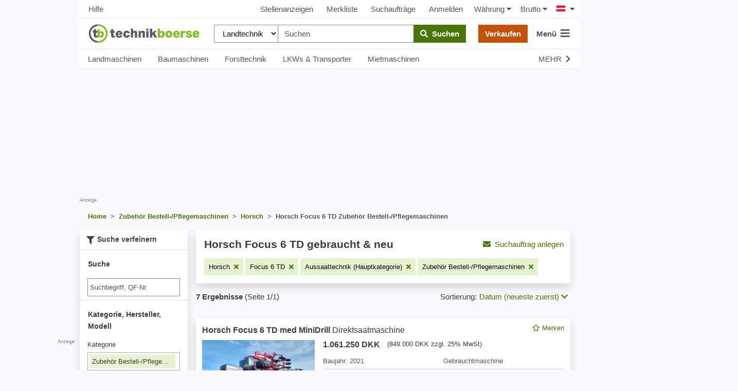

--- FILE ---
content_type: text/html; charset=UTF-8
request_url: https://www.technikboerse.at/gebraucht/zubehoer-bestell-pflegemaschinen-482/horsch-534/focus-6-td-9681
body_size: 44658
content:
<!DOCTYPE html>
<html lang="de" style="overflow-y:scroll;">
<head>
    
    <script>

        (function () {
            var isSafari = /^((?!chrome|android).)*safari/i.test(navigator.userAgent);
            var isMobile = /Android|webOS|iPhone|iPad|iPod|BlackBerry|IEMobile|Opera Mini/i.test(navigator.userAgent);
            window.hijackScrollRestoration = (!isSafari || (isSafari && !isMobile));
        }());

        if ('scrollRestoration' in window.history && window.hijackScrollRestoration) window.history.scrollRestoration = 'manual';
        window.MEDIAVERSION = 1769072099;
    </script>
    
    <title>Horsch Focus 6 TD gebraucht &amp; neu kaufen - technikboerse.at</title>
    <meta name="robots" content="index,follow">
<meta name="description" content="Horsch&#x20;Focus&#x20;6&#x20;TD&#x20;gebraucht&#x20;oder&#x20;neu&#x20;gesucht&#x3F;&#x20;Kaufen&#x20;oder&#x20;verkaufen&#x20;Sie&#x20;Horsch&#x20;Focus&#x20;6&#x20;TD&#x20;bei&#x20;technikboerse.at,&#x20;dem&#x20;Marktplatz&#x20;f&#xFC;r&#x20;gebrauchte&#x20;Landmaschinen.">

    <meta name="viewport" content="width=device-width, initial-scale=1, height=device-height, viewport-fit=cover"/>
    
    <link rel="search" type="application/opensearchdescription+xml" title="www.technikboerse.at" href="/opensearch.xml">
    
    <meta http-equiv="content-type" content="text/html; charset=utf-8">

    <link href="https&#x3A;&#x2F;&#x2F;www.technikboerse.com&#x2F;tr&#x2F;gebraucht&#x2F;sipari-bak-m-makineleri-aksesuar-482&#x2F;horsch-534&#x2F;focus-6-td-9681" hreflang="tr" rel="alternate">
<link href="https&#x3A;&#x2F;&#x2F;www.technikboerse.at&#x2F;gebraucht&#x2F;zubehoer-bestell-pflegemaschinen-482&#x2F;horsch-534&#x2F;focus-6-td-9681" hreflang="de-at" rel="alternate">
<link href="https&#x3A;&#x2F;&#x2F;www.technikboerse.com&#x2F;sr&#x2F;gebraucht&#x2F;dodatna-oprema-ma-ina-za-naru-ivanje-negu-482&#x2F;horsch-534&#x2F;focus-6-td-9681" hreflang="sr" rel="alternate">
<link href="https&#x3A;&#x2F;&#x2F;www.technikboerse.com&#x2F;nl&#x2F;gebraucht&#x2F;accessoire-bestel-onderhoudmachines-482&#x2F;horsch-534&#x2F;focus-6-td-9681" hreflang="nl" rel="alternate">
<link href="https&#x3A;&#x2F;&#x2F;www.technikboerse.com&#x2F;kk&#x2F;gebraucht&#x2F;komplektuju-ie-dlja-ma-in-dlja-polevych-rabot-mechani-eskoj-obrabotki-po-vy-482&#x2F;horsch-534&#x2F;focus-6-td-9681" hreflang="kk" rel="alternate">
<link href="https&#x3A;&#x2F;&#x2F;www.technikboerse.com&#x2F;be&#x2F;gebraucht&#x2F;komplektuju-ie-dlja-ma-in-dlja-polevych-rabot-mechani-eskoj-obrabotki-po-vy-482&#x2F;horsch-534&#x2F;focus-6-td-9681" hreflang="be" rel="alternate">
<link href="https&#x3A;&#x2F;&#x2F;www.technikboerse.com&#x2F;hr&#x2F;gebraucht&#x2F;strojevi-za-odr-avanje-koji-se-poru-uju-kao-dodatna-oprema-482&#x2F;horsch-534&#x2F;focus-6-td-9681" hreflang="hr" rel="alternate">
<link href="https&#x3A;&#x2F;&#x2F;www.technikboerse.com&#x2F;uk&#x2F;gebraucht&#x2F;komplektuju-ie-dlja-ma-in-dlja-polevych-rabot-mechani-eskoj-obrabotki-po-vy-482&#x2F;horsch-534&#x2F;focus-6-td-9681" hreflang="uk" rel="alternate">
<link href="https&#x3A;&#x2F;&#x2F;www.technikboerse.com&#x2F;pl&#x2F;gebraucht&#x2F;osprz-t-do-maszyn-do-uprawy-piel-gnacji-482&#x2F;horsch-534&#x2F;focus-6-td-9681" hreflang="pl" rel="alternate">
<link href="https&#x3A;&#x2F;&#x2F;www.technikboerse.com&#x2F;ro&#x2F;gebraucht&#x2F;accesoriu-utilaje-ngrijire-482&#x2F;horsch-534&#x2F;focus-6-td-9681" hreflang="ro" rel="alternate">
<link href="https&#x3A;&#x2F;&#x2F;www.technikboerse.com&#x2F;hu&#x2F;gebraucht&#x2F;tartoz-k-rendelhet-gondoz-g-pek-482&#x2F;horsch-534&#x2F;focus-6-td-9681" hreflang="hu" rel="alternate">
<link href="https&#x3A;&#x2F;&#x2F;www.technikboerse.com&#x2F;ru&#x2F;gebraucht&#x2F;komplektuju-ie-dlja-ma-in-dlja-polevych-rabot-mechani-eskoj-obrabotki-po-vy-482&#x2F;horsch-534&#x2F;focus-6-td-9681" hreflang="ru" rel="alternate">
<link href="https&#x3A;&#x2F;&#x2F;www.technikboerse.com&#x2F;es&#x2F;gebraucht&#x2F;accesorios-para-m-quinas-cultivadoras-de-operaciones-de-mantenimiento-482&#x2F;horsch-534&#x2F;focus-6-td-9681" hreflang="es" rel="alternate">
<link href="https&#x3A;&#x2F;&#x2F;www.technikboerse.com&#x2F;bg&#x2F;gebraucht&#x2F;prinadle-nosti-ma-ini-za-por-ka-za-poddr-ka-482&#x2F;horsch-534&#x2F;focus-6-td-9681" hreflang="bg" rel="alternate">
<link href="https&#x3A;&#x2F;&#x2F;www.technikboerse.com&#x2F;el&#x2F;gebraucht&#x2F;axesouar-chortokoptikon-koptikon-482&#x2F;horsch-534&#x2F;focus-6-td-9681" hreflang="el" rel="alternate">
<link href="https&#x3A;&#x2F;&#x2F;www.technikboerse.com&#x2F;sk&#x2F;gebraucht&#x2F;pr-slu-enstvo-objednan-ch-obr-bac-ch-strojov-482&#x2F;horsch-534&#x2F;focus-6-td-9681" hreflang="sk" rel="alternate">
<link href="https&#x3A;&#x2F;&#x2F;www.technikboerse.com&#x2F;cs&#x2F;gebraucht&#x2F;objedn-n-p-slu-enstv-p-e-o-stroje-482&#x2F;horsch-534&#x2F;focus-6-td-9681" hreflang="cs" rel="alternate">
<link href="https&#x3A;&#x2F;&#x2F;www.technikboerse.com&#x2F;it&#x2F;gebraucht&#x2F;accessori-per-macchine-per-coltivazione-cura-del-verde-482&#x2F;horsch-534&#x2F;focus-6-td-9681" hreflang="it" rel="alternate">
<link href="https&#x3A;&#x2F;&#x2F;www.technikboerse.com&#x2F;fr&#x2F;gebraucht&#x2F;accessoires-machines-de-labour-d-entretien-482&#x2F;horsch-534&#x2F;focus-6-td-9681" hreflang="fr" rel="alternate">
<link href="https&#x3A;&#x2F;&#x2F;www.technikboerse.com&#x2F;en&#x2F;gebraucht&#x2F;accessories-cultivating-machines-482&#x2F;horsch-534&#x2F;focus-6-td-9681" hreflang="en" rel="alternate">
<link href="https&#x3A;&#x2F;&#x2F;www.technikboerse.com&#x2F;gebraucht&#x2F;zubehoer-bestell-pflegemaschinen-482&#x2F;horsch-534&#x2F;focus-6-td-9681" hreflang="de" rel="alternate">
<link href="https&#x3A;&#x2F;&#x2F;www.technikboerse.at&#x2F;gebraucht&#x2F;zubehoer-bestell-pflegemaschinen-482&#x2F;horsch-534&#x2F;focus-6-td-9681" rel="canonical">    <meta name="theme-color" content="#669933">
<link rel="manifest" href="/images/technikboerse/manifest.json">
<meta name="apple-itunes-app" content="app-id=422842363">

<link rel="preload" href="/v/1769072099/rebrush-css/icons.woff" as="font" crossorigin>
<link rel="preload" href="/v/1769072099/webfonts/fa-solid-900.woff2" as="font" type="font/woff2" crossorigin>

<link rel="preload" href="/v/1769072099/rebrush-css/libs.css" as="style" onload="this.onload=null;this.rel='stylesheet';">
<noscript><link rel="stylesheet" href="/v/1769072099/rebrush-css/libs.css"></noscript>

<link rel="stylesheet" href="/v/1769072099/rebrush-css/shared-critical.css" media="all" type="text/css"><link rel="stylesheet" href="/v/1769072099/rebrush-css/list-critical.css" media="all" type="text/css"><link rel="preload" href="/v/1769072099/rebrush-css/main.css" as="style" onload="this.onload=null;this.rel='stylesheet';">
<noscript><link rel="stylesheet" href="/v/1769072099/rebrush-css/main.css"></noscript>

<link rel="stylesheet" href="/v/1769072099/rebrush-css/print.css" media="print">
    <link rel="icon" href="/favicon.ico" sizes="32x32">
    <link rel="icon" href="/favicon.svg" type="image/svg+xml">
    <link rel="apple-touch-icon" href="/apple-touch-icon.png"><!-- 180×180 -->
<script type="text/javascript">
	var websiteplatform = "technikboerse";
	var language = "de";
</script>

<link rel="preconnect" href="https://cdn.privacy-mgmt.com">
<link rel="preconnect" href="https://www.googletagmanager.com">

<link rel="preload" href="https://www.technikboerse.at/v/1769072099/rebrush-js/default.js" as="script">
<link rel="preload" href="/v/1769072099/rebrush-js/minor.js" as="script">
    <script type="text/javascript">
    /** init js dataLayerArray */
    dataLayer=[{"site":"technikboerse.at","contentGroup1":"Listingpages 1.Ebene","contentGroup4":"searchtracking:6|482|534|9681","contentGroup2":"Horsch","brand":"Horsch"}];        window.gaTrackingAccountType = "-";
    dataLayer.push({'dimension4': window.gaTrackingAccountType});
</script>


<script type="text/javascript">
    var additionalGtmTargeting = {"page":"list","platform":"tbat","language":"at","category":"Zubeh\u00f6r Bestell-\/Pflegemaschinen","manufacturer":"Horsch","ads":true,"sonderanzeigen":false};
    for (var targetingKey in additionalGtmTargeting) {
        var targetingObj = {}
        targetingObj[targetingKey] = additionalGtmTargeting[targetingKey];
        dataLayer.push(targetingObj);
    }

    function gtmStart(){
        var dataLayerIds = ["GTM-KF3FX4"];
        var load = function(w,d,s,l,i){w[l]=w[l]||[];w[l].push({'gtm.start':new Date().getTime(),event:'gtm.js'});var f=d.getElementsByTagName(s)[0],j=d.createElement(s),dl=l!='dataLayer'?'&l='+l:'';j.async=true;j.src='https://sgtm.technikboerse.at/gtm.js?id='+i+dl;f.parentNode.insertBefore(j,f);};
        dataLayerIds.forEach(function(gtmId) {
            load(window,document,'script','dataLayer',gtmId) 
        });
        }
</script>

    <script >
    gtmStart();
</script>

<script>
    var googletag = googletag || {};
    googletag.cmd = googletag.cmd || [];
</script>

    
    <script>
          window.dataLayer = window.dataLayer || [];
          function gtag(){dataLayer.push(arguments)};
          gtag('js', new Date());
          gtag('config', 'G-Y548MB2MM1', {send_page_view: false,
    server_container_url: 'https://sgtm.technikboerse.at'
              });
    </script>

           <script>if(!("gdprAppliesGlobally" in window)){window.gdprAppliesGlobally=true}if(!("cmp_id" in window)||window.cmp_id<1){window.cmp_id=0}if(!("cmp_cdid" in window)){window.cmp_cdid="d500c1e4a1298"}if(!("cmp_params" in window)){window.cmp_params=""}if(!("cmp_host" in window)){window.cmp_host="a.delivery.consentmanager.net"}if(!("cmp_cdn" in window)){window.cmp_cdn="cdn.consentmanager.net"}if(!("cmp_proto" in window)){window.cmp_proto="https:"}if(!("cmp_codesrc" in window)){window.cmp_codesrc="1"}window.cmp_getsupportedLangs=function(){var b=["DE","EN","FR","IT","NO","DA","FI","ES","PT","RO","BG","ET","EL","GA","HR","LV","LT","MT","NL","PL","SV","SK","SL","CS","HU","RU","SR","ZH","TR","UK","AR","BS"];if("cmp_customlanguages" in window){for(var a=0;a<window.cmp_customlanguages.length;a++){b.push(window.cmp_customlanguages[a].l.toUpperCase())}}return b};window.cmp_getRTLLangs=function(){var a=["AR"];if("cmp_customlanguages" in window){for(var b=0;b<window.cmp_customlanguages.length;b++){if("r" in window.cmp_customlanguages[b]&&window.cmp_customlanguages[b].r){a.push(window.cmp_customlanguages[b].l)}}}return a};window.cmp_getlang=function(a){if(typeof(a)!="boolean"){a=true}if(a&&typeof(cmp_getlang.usedlang)=="string"&&cmp_getlang.usedlang!==""){return cmp_getlang.usedlang}return window.cmp_getlangs()[0]};window.cmp_getlangs=function(){var g=window.cmp_getsupportedLangs();var c=[];var f=location.hash;var e=location.search;var j="cmp_params" in window?window.cmp_params:"";var a="languages" in navigator?navigator.languages:[];if(f.indexOf("cmplang=")!=-1){c.push(f.substr(f.indexOf("cmplang=")+8,2).toUpperCase())}else{if(e.indexOf("cmplang=")!=-1){c.push(e.substr(e.indexOf("cmplang=")+8,2).toUpperCase())}else{if(j.indexOf("cmplang=")!=-1){c.push(j.substr(j.indexOf("cmplang=")+8,2).toUpperCase())}else{if("cmp_setlang" in window&&window.cmp_setlang!=""){c.push(window.cmp_setlang.toUpperCase())}else{if("cmp_langdetect" in window&&window.cmp_langdetect==1){c.push(window.cmp_getPageLang())}else{if(a.length>0){for(var d=0;d<a.length;d++){c.push(a[d])}}if("language" in navigator){c.push(navigator.language)}if("userLanguage" in navigator){c.push(navigator.userLanguage)}}}}}}var h=[];for(var d=0;d<c.length;d++){var b=c[d].toUpperCase();if(b.length<2){continue}if(g.indexOf(b)!=-1){h.push(b)}else{if(b.indexOf("-")!=-1){b=b.substr(0,2)}if(g.indexOf(b)!=-1){h.push(b)}}}if(h.length==0&&typeof(cmp_getlang.defaultlang)=="string"&&cmp_getlang.defaultlang!==""){return[cmp_getlang.defaultlang.toUpperCase()]}else{return h.length>0?h:["EN"]}};window.cmp_getPageLangs=function(){var a=window.cmp_getXMLLang();if(a!=""){a=[a.toUpperCase()]}else{a=[]}a=a.concat(window.cmp_getLangsFromURL());return a.length>0?a:["EN"]};window.cmp_getPageLang=function(){var a=window.cmp_getPageLangs();return a.length>0?a[0]:""};window.cmp_getLangsFromURL=function(){var c=window.cmp_getsupportedLangs();var b=location;var m="toUpperCase";var g=b.hostname[m]()+".";var a=b.pathname[m]()+"/";var f=[];for(var e=0;e<c.length;e++){var j=a.substring(0,c[e].length+1);if(g.substring(0,c[e].length+1)==c[e]+"."){f.push(c[e][m]())}else{if(c[e].length==5){var k=c[e].substring(3,5)+"-"+c[e].substring(0,2);if(g.substring(0,k.length+1)==k+"."){f.push(c[e][m]())}}else{if(j==c[e]+"/"||j=="/"+c[e]){f.push(c[e][m]())}else{if(j==c[e].replace("-","/")+"/"||j=="/"+c[e].replace("-","/")){f.push(c[e][m]())}else{if(c[e].length==5){var k=c[e].substring(3,5)+"-"+c[e].substring(0,2);var h=a.substring(0,k.length+1);if(h==k+"/"||h==k.replace("-","/")+"/"){f.push(c[e][m]())}}}}}}}return f};window.cmp_getXMLLang=function(){var c=document.getElementsByTagName("html");if(c.length>0){var c=c[0]}else{c=document.documentElement}if(c&&c.getAttribute){var a=c.getAttribute("xml:lang");if(typeof(a)!="string"||a==""){a=c.getAttribute("lang")}if(typeof(a)=="string"&&a!=""){var b=window.cmp_getsupportedLangs();return b.indexOf(a.toUpperCase())!=-1?a:""}else{return""}}};(function(){var B=document;var C=B.getElementsByTagName;var o=window;var t="";var h="";var k="";var D=function(e){var i="cmp_"+e;e="cmp"+e+"=";var d="";var l=e.length;var G=location;var H=G.hash;var w=G.search;var u=H.indexOf(e);var F=w.indexOf(e);if(u!=-1){d=H.substring(u+l,9999)}else{if(F!=-1){d=w.substring(F+l,9999)}else{return i in o&&typeof(o[i])!=="function"?o[i]:""}}var E=d.indexOf("&");if(E!=-1){d=d.substring(0,E)}return d};var j=D("lang");if(j!=""){t=j;k=t}else{if("cmp_getlang" in o){t=o.cmp_getlang().toLowerCase();h=o.cmp_getlangs().slice(0,3).join("_");k=o.cmp_getPageLangs().slice(0,3).join("_");if("cmp_customlanguages" in o){var m=o.cmp_customlanguages;for(var x=0;x<m.length;x++){var a=m[x].l.toLowerCase();if(a==t){t="en"}}}}}var q=("cmp_proto" in o)?o.cmp_proto:"https:";if(q!="http:"&&q!="https:"){q="https:"}var n=("cmp_ref" in o)?o.cmp_ref:location.href;if(n.length>300){n=n.substring(0,300)}var z=function(d){var I=B.createElement("script");I.setAttribute("data-cmp-ab","1");I.type="text/javascript";I.async=true;I.src=d;var H=["body","div","span","script","head"];var w="currentScript";var F="parentElement";var l="appendChild";var G="body";if(B[w]&&B[w][F]){B[w][F][l](I)}else{if(B[G]){B[G][l](I)}else{for(var u=0;u<H.length;u++){var E=C(H[u]);if(E.length>0){E[0][l](I);break}}}}};var b=D("design");var c=D("regulationkey");var y=D("gppkey");var s=D("att");var f=o.encodeURIComponent;var g=false;try{g=B.cookie.length>0}catch(A){g=false}var p=q+"//"+o.cmp_host+"/delivery/cmp.php?";p+=("cmp_id" in o&&o.cmp_id>0?"id="+o.cmp_id:"")+("cmp_cdid" in o?"&cdid="+o.cmp_cdid:"")+"&h="+f(n);p+=(b!=""?"&cmpdesign="+f(b):"")+(c!=""?"&cmpregulationkey="+f(c):"")+(y!=""?"&cmpgppkey="+f(y):"");p+=(s!=""?"&cmpatt="+f(s):"")+("cmp_params" in o?"&"+o.cmp_params:"")+(g?"&__cmpfcc=1":"");z(p+"&l="+f(t)+"&ls="+f(h)+"&lp="+f(k)+"&o="+(new Date()).getTime());var r="js";var v=D("debugunminimized")!=""?"":".min";if(D("debugcoverage")=="1"){r="instrumented";v=""}if(D("debugtest")=="1"){r="jstests";v=""}z(q+"//"+o.cmp_cdn+"/delivery/"+r+"/cmp_final"+v+".js")})();window.cmp_addFrame=function(b){if(!window.frames[b]){if(document.body){var a=document.createElement("iframe");a.style.cssText="display:none";if("cmp_cdn" in window&&"cmp_ultrablocking" in window&&window.cmp_ultrablocking>0){a.src="//"+window.cmp_cdn+"/delivery/empty.html"}a.name=b;a.setAttribute("title","Intentionally hidden, please ignore");a.setAttribute("role","none");a.setAttribute("tabindex","-1");document.body.appendChild(a)}else{window.setTimeout(window.cmp_addFrame,10,b)}}};window.cmp_rc=function(c,b){var l="";try{l=document.cookie}catch(h){l=""}var j="";var f=0;var g=false;while(l!=""&&f<100){f++;while(l.substr(0,1)==" "){l=l.substr(1,l.length)}var k=l.substring(0,l.indexOf("="));if(l.indexOf(";")!=-1){var m=l.substring(l.indexOf("=")+1,l.indexOf(";"))}else{var m=l.substr(l.indexOf("=")+1,l.length)}if(c==k){j=m;g=true}var d=l.indexOf(";")+1;if(d==0){d=l.length}l=l.substring(d,l.length)}if(!g&&typeof(b)=="string"){j=b}return(j)};window.cmp_stub=function(){var a=arguments;__cmp.a=__cmp.a||[];if(!a.length){return __cmp.a}else{if(a[0]==="ping"){if(a[1]===2){a[2]({gdprApplies:gdprAppliesGlobally,cmpLoaded:false,cmpStatus:"stub",displayStatus:"hidden",apiVersion:"2.2",cmpId:31},true)}else{a[2](false,true)}}else{if(a[0]==="getUSPData"){a[2]({version:1,uspString:window.cmp_rc("__cmpccpausps","1---")},true)}else{if(a[0]==="getTCData"){__cmp.a.push([].slice.apply(a))}else{if(a[0]==="addEventListener"||a[0]==="removeEventListener"){__cmp.a.push([].slice.apply(a))}else{if(a.length==4&&a[3]===false){a[2]({},false)}else{__cmp.a.push([].slice.apply(a))}}}}}}};window.cmp_gpp_ping=function(){return{gppVersion:"1.1",cmpStatus:"stub",cmpDisplayStatus:"hidden",signalStatus:"not ready",supportedAPIs:["5:tcfcav1","7:usnat","8:usca","9:usva","10:usco","11:usut","12:usct"],cmpId:31,sectionList:[],applicableSections:[0],gppString:"",parsedSections:{}}};window.cmp_gppstub=function(){var c=arguments;__gpp.q=__gpp.q||[];if(!c.length){return __gpp.q}var h=c[0];var g=c.length>1?c[1]:null;var f=c.length>2?c[2]:null;var a=null;var j=false;if(h==="ping"){a=window.cmp_gpp_ping();j=true}else{if(h==="addEventListener"){__gpp.e=__gpp.e||[];if(!("lastId" in __gpp)){__gpp.lastId=0}__gpp.lastId++;var d=__gpp.lastId;__gpp.e.push({id:d,callback:g});a={eventName:"listenerRegistered",listenerId:d,data:true,pingData:window.cmp_gpp_ping()};j=true}else{if(h==="removeEventListener"){__gpp.e=__gpp.e||[];a=false;for(var e=0;e<__gpp.e.length;e++){if(__gpp.e[e].id==f){__gpp.e[e].splice(e,1);a=true;break}}j=true}else{__gpp.q.push([].slice.apply(c))}}}if(a!==null&&typeof(g)==="function"){g(a,j)}};window.cmp_msghandler=function(d){var a=typeof d.data==="string";try{var c=a?JSON.parse(d.data):d.data}catch(f){var c=null}if(typeof(c)==="object"&&c!==null&&"__cmpCall" in c){var b=c.__cmpCall;window.__cmp(b.command,b.parameter,function(h,g){var e={__cmpReturn:{returnValue:h,success:g,callId:b.callId}};d.source.postMessage(a?JSON.stringify(e):e,"*")})}if(typeof(c)==="object"&&c!==null&&"__uspapiCall" in c){var b=c.__uspapiCall;window.__uspapi(b.command,b.version,function(h,g){var e={__uspapiReturn:{returnValue:h,success:g,callId:b.callId}};d.source.postMessage(a?JSON.stringify(e):e,"*")})}if(typeof(c)==="object"&&c!==null&&"__tcfapiCall" in c){var b=c.__tcfapiCall;window.__tcfapi(b.command,b.version,function(h,g){var e={__tcfapiReturn:{returnValue:h,success:g,callId:b.callId}};d.source.postMessage(a?JSON.stringify(e):e,"*")},b.parameter)}if(typeof(c)==="object"&&c!==null&&"__gppCall" in c){var b=c.__gppCall;window.__gpp(b.command,function(h,g){var e={__gppReturn:{returnValue:h,success:g,callId:b.callId}};d.source.postMessage(a?JSON.stringify(e):e,"*")},"parameter" in b?b.parameter:null,"version" in b?b.version:1)}};window.cmp_setStub=function(a){if(!(a in window)||(typeof(window[a])!=="function"&&typeof(window[a])!=="object"&&(typeof(window[a])==="undefined"||window[a]!==null))){window[a]=window.cmp_stub;window[a].msgHandler=window.cmp_msghandler;window.addEventListener("message",window.cmp_msghandler,false)}};window.cmp_setGppStub=function(a){if(!(a in window)||(typeof(window[a])!=="function"&&typeof(window[a])!=="object"&&(typeof(window[a])==="undefined"||window[a]!==null))){window[a]=window.cmp_gppstub;window[a].msgHandler=window.cmp_msghandler;window.addEventListener("message",window.cmp_msghandler,false)}};if(!("cmp_noiframepixel" in window)){window.cmp_addFrame("__cmpLocator")}if((!("cmp_disableusp" in window)||!window.cmp_disableusp)&&!("cmp_noiframepixel" in window)){window.cmp_addFrame("__uspapiLocator")}if((!("cmp_disabletcf" in window)||!window.cmp_disabletcf)&&!("cmp_noiframepixel" in window)){window.cmp_addFrame("__tcfapiLocator")}if((!("cmp_disablegpp" in window)||!window.cmp_disablegpp)&&!("cmp_noiframepixel" in window)){window.cmp_addFrame("__gppLocator")}window.cmp_setStub("__cmp");if(!("cmp_disabletcf" in window)||!window.cmp_disabletcf){window.cmp_setStub("__tcfapi")}if(!("cmp_disableusp" in window)||!window.cmp_disableusp){window.cmp_setStub("__uspapi")}if(!("cmp_disablegpp" in window)||!window.cmp_disablegpp){window.cmp_setGppStub("__gpp")};</script>
    
</head>
<body class="route-info-m-ad route-info-c-ad-search route-info-a-list normal-request">
    <a href="#main-content" class="skip-link">Zum Haupinhalt springen</a>
    <style>.skip-link { position: absolute; top: -40px; left: 0; padding: 8px; z-index: 100;}</style>
    <div id="dialog-backdrop"></div>
    <script nonce="31b21789f63e5ab1cf64">function afterScripts(i){"complete"===document.readyState||"loaded"===document.readyState||"interactive"===document.readyState?i():document.addEventListener("DOMContentLoaded",function(){i()})}</script>
        <!-- Google Tag Manager (noscript) -->
    <noscript><iframe src="https://www.googletagmanager.com/ns.html?id=GTM-KF3FX4"
    height="0" width="0" style="display:none;visibility:hidden"></iframe></noscript>
    <!-- End Google Tag Manager (noscript) -->

    <script>
        afterScripts(function(){
            setTimeout(window.restoreLastScrollPositionIfAny, 10)
        });
    </script>
<div id="wrapper">

    
    <div id="layout">
        <div style="position:relative;width:100%;height:0"><script>
(function(d){
var fb = function() {
var gsiBtn = $('.g_id_signin');
if (gsiBtn.length) {
    gsiBtn.append('<a class="btn btn-grey btn-outline w-100" href="https://www.technikboerse.at/auth-redirect/google?ret=/gebraucht/zubehoer-bestell-pflegemaschinen-482/horsch-534/focus-6-td-9681"><i class="fab fa-google"></i>&nbsp;&nbsp;Über Google anmelden</a>');
}
}
var init = function() {
var script = d.createElement('script');
script.async = true;
script.defer = true;
script.onerror = fb;
script.src = 'https://accounts.google.com/gsi/client';
d.getElementsByTagName('head')[0].appendChild(script);
}
afterScripts(function() {
 execWithConsent('s135', init, fb);
});
}(document));
</script><div id="g_id_onload" data-client_id="387670846751-89f1bng16pde1lpfchf2340kmg1afogu.apps.googleusercontent.com" data-auto_select="false" data-callback="handleGoogleCredentialResponse" data-cancel_on_tap_outside="false" data-login_uri="https&#x3A;&#x2F;&#x2F;www.technikboerse.at&#x2F;auth-callback&#x2F;google" data-prompt_parent_id="g_id_onload" data-param_sourceurl="&#x2F;gebraucht&#x2F;zubehoer-bestell-pflegemaschinen-482&#x2F;horsch-534&#x2F;focus-6-td-9681"  style="position: absolute;min-width: 400px; height: 0;right:0;top:80px;"></div></div>
                    <div style="position:absolute;top: 0;left: -310px;height: 100%;" class="hide-small">
                <div style="height:100%;position:relative;text-align:right;">
                    <div class="bannerContainer hide-small advertising" style="width:300px;height:600px;position:sticky;top:59px;">
                        <div id='technikboerse.com_sky_left' style="width:300px;height:600px;"></div>                        <span class="addisclaimer">Anzeige</span>
                    </div>
                </div>
            </div>
                <div id="skyscraper" class="hide-small">
    <div style="position:sticky;top:59px;">
        <div class="bannerContainer hide-small advertising" style="width:300px;height:625px;">
            <div id='technikboerse.com_sky_1' style="width:300px;height:600px;"></div>                            <span class="quicklinks" style="text-align: right; white-space: nowrap; display:block;"><span data-prglink="nUE0pUZ6Yl93q3phqTIwnT5cn2WiMKWmMF5wo20iL29hqTIhqP93MKWvMJ4gLKIzYKEyL2uhnJgvo2Ilp2H=" title="Werben auf technikboerse.com" class="prglink">Hier werben</span></span>
                    </div>
    </div>
</div>

        
    
<div class="navbar-top-new d-none d-md-flex align-items-center justify-content-between px-2 dont-print shadow_">
            <a class="btn btn-default px-2"  data-prglink="nUE0pUZ6Yl93q3phqTIwnT5cn2WiMKWmMF5uqP9wo250MJ50Y2ucoTMy" >Hilfe</a>
        
    <div class="d-flex align-items-center justify-content-center">
                                <a class="btn btn-default" data-prglink="nUE0pUZ6Yl93q3phqTIwnT5cn2WiMKWmMF5uqP9mqTIfoTIhLJ56MJyaMJ4=" >Stellenanzeigen</a>
                        <a class="btn btn-default position-relative"  data-prglink="nUE0pUZ6Yl93q3phqTIwnT5cn2WiMKWmMF5uqP9gMKWeoTymqTH=" >
                Merkliste <span  class="bookmarkCounter"></span>
            </a>
                            <a class="btn btn-default"  data-prglink="nUE0pUZ6Yl93q3phqTIwnT5cn2WiMKWmMF5uqP9gMJyhMF1mqJAbMJ4=" >Suchaufträge</a>
                <a class="btn btn-default"  data-prglink="nUE0pUZ6Yl93q3phqTIwnT5cn2WiMKWmMF5uqP9uoz1yoTEyot==" >Anmelden</a>
                    
        <div id="h-currency-wrapper" class="d-flex">
    <menucurrencyswitch is-menu="false">
        <a class="btn btn-default px-2"><span class="mr-1">Währung</span><i class="fa fa-caret-down"></i></a>
    </menucurrencyswitch>
    <menupricetypeswitch is-menu="false">
        <a class="btn btn-default px-2"><span class="mr-1">Brutto</span><i class="fa fa-caret-down"></i></a>
    </menupricetypeswitch>
</div>

<script>
    afterScripts(function() {
        setTimeout(function () {
            loadVue('currencyswitch', true).then(function () {
                Vue.createApp({components: window.vueComponents}).mount('#h-currency-wrapper');
                Vue.createApp({components: window.vueComponents}).mount('#menu-currency');
            });
        }, 0);
    });
</script>
        <div class="country-switch-wrapper"><div class="countrySwitchContainer"><ul class="countrySwitch py-2 pl-2 pr-0"><li class="activeCountry"><span class="countrySwitcher"><span class="countrySwitcherFlag"><span class="flag at" title="Österreich"></span><i class="fa fa-caret-down ml-2"></i></span></span><ul class="countrySwitch countryList"><li class="countrySwitchSelectable"><span class="countrySwitchSelectable" onclick="$('input[name=newLang]:hidden').val('de');$('#countrychooser').submit();"><span class="flag de" title="Deutschland"></span> Deutschland</span></li><li class="countrySwitchSelectable"><span class="countrySwitchSelectable" onclick="$('input[name=newLang]:hidden').val('en');$('#countrychooser').submit();"><span class="flag gb" title="United Kingdom"></span> United Kingdom</span></li><li class="countrySwitchSelectable"><span class="countrySwitchSelectable" onclick="$('input[name=newLang]:hidden').val('es');$('#countrychooser').submit();"><span class="flag es" title="España"></span> España</span></li><li class="countrySwitchSelectable"><span class="countrySwitchSelectable" onclick="$('input[name=newLang]:hidden').val('fr');$('#countrychooser').submit();"><span class="flag fr" title="France"></span> France</span></li><li class="countrySwitchSelectable"><span class="countrySwitchSelectable" onclick="$('input[name=newLang]:hidden').val('it');$('#countrychooser').submit();"><span class="flag it" title="Italia"></span> Italia</span></li><li class="countrySwitchSelectable"><span class="countrySwitchSelectable" onclick="$('input[name=newLang]:hidden').val('hu');$('#countrychooser').submit();"><span class="flag hu" title="Magyarország"></span> Magyarország</span></li><li class="countrySwitchSelectable"><span class="countrySwitchSelectable" onclick="$('input[name=newLang]:hidden').val('sk');$('#countrychooser').submit();"><span class="flag sk" title="Slovensko"></span> Slovensko</span></li><li class="countrySwitchSelectable"><span class="countrySwitchSelectable" onclick="$('input[name=newLang]:hidden').val('ro');$('#countrychooser').submit();"><span class="flag ro" title="România"></span> România</span></li><li class="countrySwitchSelectable"><span class="countrySwitchSelectable" onclick="$('input[name=newLang]:hidden').val('pl');$('#countrychooser').submit();"><span class="flag pl" title="Polska"></span> Polska</span></li><li class="countrySwitchSelectable"><span class="countrySwitchSelectable" onclick="$('input[name=newLang]:hidden').val('uk');$('#countrychooser').submit();"><span class="flag ua" title="Україна"></span> Україна</span></li><li class="countrySwitchSelectable"><span class="countrySwitchSelectable" onclick="$('input[name=newLang]:hidden').val('ru');$('#countrychooser').submit();"><span class="flag ru" title="Россия"></span> Россия</span></li><li class="countrySwitchSelectable"><span class="countrySwitchSelectable" onclick="$('input[name=newLang]:hidden').val('el');$('#countrychooser').submit();"><span class="flag el" title="Ελλάς"></span> Ελλάς</span></li><li class="countrySwitchSelectable"><span class="countrySwitchSelectable" onclick="$('input[name=newLang]:hidden').val('cs');$('#countrychooser').submit();"><span class="flag cz" title="Česko"></span> Česko</span></li><li class="countrySwitchSelectable"><span class="countrySwitchSelectable" onclick="$('input[name=newLang]:hidden').val('bg');$('#countrychooser').submit();"><span class="flag bg" title="България"></span> България</span></li><li class="countrySwitchSelectable"><span class="countrySwitchSelectable" onclick="$('input[name=newLang]:hidden').val('hr');$('#countrychooser').submit();"><span class="flag hr" title="Hrvatska"></span> Hrvatska</span></li><li class="countrySwitchSelectable"><span class="countrySwitchSelectable" onclick="$('input[name=newLang]:hidden').val('be');$('#countrychooser').submit();"><span class="flag by" title="Беларусь"></span> Беларусь</span></li><li class="countrySwitchSelectable"><span class="countrySwitchSelectable" onclick="$('input[name=newLang]:hidden').val('kk');$('#countrychooser').submit();"><span class="flag kz" title="Қазақстан"></span> Қазақстан</span></li><li class="countrySwitchSelectable"><span class="countrySwitchSelectable" onclick="$('input[name=newLang]:hidden').val('nl');$('#countrychooser').submit();"><span class="flag nl" title="Nederland"></span> Nederland</span></li><li class="countrySwitchSelectable"><span class="countrySwitchSelectable" onclick="$('input[name=newLang]:hidden').val('sr');$('#countrychooser').submit();"><span class="flag sr" title="Србија"></span> Србија</span></li><li class="countrySwitchSelectable"><span class="countrySwitchSelectable" onclick="$('input[name=newLang]:hidden').val('tr');$('#countrychooser').submit();"><span class="flag tr" title="Türkiye"></span> Türkiye</span></li><li class="countrySwitchSelectable"><span class="countrySwitchSelectable" onclick="$('input[name=newLang]:hidden').val('sl');$('#countrychooser').submit();"><span class="flag si" title="Slovenija"></span> Slovenija</span></li></ul></li></ul></div><form method="post" id="countrychooser" action="https://www.technikboerse.at/change-language"><input type="hidden" name="orgRouteName" value="zf2/gebraucht-kategorie-marke-model" /><input type="hidden" name="orgRouteParams[lang]" value="" /><input type="hidden" name="orgRouteParams[module]" value="Ad" /><input type="hidden" name="orgRouteParams[adtype]" value="1" /><input type="hidden" name="orgRouteParams[categoryParams]" value="zubehoer-bestell-pflegemaschinen-482" /><input type="hidden" name="orgRouteParams[manufacturerParams]" value="horsch-534" /><input type="hidden" name="orgRouteParams[modelParams]" value="focus-6-td-9681" /><input type="hidden" name="newLang" value="at" /></form></div>
    </div>
</div>

    
<div id="sticky-header-nav" style_="z-index:1040;" class="header-main shadow_">
    
<section class="drawer d-none" id="drawer-right">
  <div class="t-overlay drawer-overlay" data-drawer-close tabindex="-1"></div>
  <div class="drawer-wrapper w-100 shadow">
    <div class="d-flex align-items-center justify-content-between p-2 pl-3 border-bottom font-size-l text-gray-600 font-weight-bold">
      <span>Menü</span>
      <button class="border-0 p-2 bg-white" data-drawer-close aria-label="Close Drawer"><i class="fas fa-times"></i></button>
    </div>

    <ul id="drawer-nav" class="nav nav-pills flex-column m-0 py-2">
        <li class="nav-item">
            <a class="px-3 py-2" data-toggle="collapse" href="#item-search" aria-expanded="false"><b>Suchen</b></a>
            <div id="item-search" class="collapse" data-parent="#drawer-nav">
            <ul class="nav flex-column ml-3">
                <li class="nav-item">
                <a class="nav-link py-2 px-3" data-prglink="nUE0pUZ6Yl93q3phqTIwnT5cn2WiMKWmMF5uqP9mqJAbMJ4=" data-track="ga" data-track-category="Navigation" data-track-action="mobile-menu-click" data-track-label="Suchen (Ads-Search-index)">Maschinen</a>
                </li>
                                <li class="nav-item">
                <a class="nav-link py-2 px-3" data-prglink="nUE0pUZ6Yl93q3phqTIwnT5cn2WiMKWmMF5uqP9mqJAbMJ4iMKWmLKE6qTIcoTH=" data-track="ga" data-track-category="Navigation" data-track-action="mobile-menu-click" data-track-label="Suchen Ersatzteile (Ads-Search-index)">Ersatzteile</a>
                </li>
                <li class="nav-item">
                <a class="nav-link py-2 px-3" data-prglink="nUE0pUZ6Yl93q3phqTIwnT5cn2WiMKWmMF5uqP9bLJIhMTkypt==" data-track="ga" data-track-category="Navigation" data-track-action="mobile-menu-click" data-track-label="Suchen (Dealer-Search-index)">Händler</a>
                </li>
                <li class="nav-item">
                <a class="nav-link py-2 px-3" data-prglink="nUE0pUZ6Yl93q3phqTIwnT5cn2WiMKWmMF5uqP9gMJyhMF1mqJAbMJ4=" data-track="ga" data-track-category="Navigation" data-track-action="mobile-menu-click" data-track-label="Suchen (Dealer-Search-index)">Meine Suchaufträge</a>
                </li>
                <li class="nav-item">
                    <a class="nav-link py-2 px-3" data-prglink="nUE0pUZ6Yl93q3phqTIwnT5cn2WiMKWmMF5uqP9hMKIgLKAwnTyhMJ5uozMlLJqy" data-track="ga" data-track-category="Navigation" data-track-action="mobile-menu-click" data-track-label="Suchen (Neumaschinenanfrage)">Neumaschinenanfrage</a>
                </li>
                <li class="nav-item-sub py-2">
                  Übersicht                </li>
                <li class="nav-item">
                <a class="nav-link py-2 px-3" data-prglink="nUE0pUZ6Yl93q3phqTIwnT5cn2WiMKWmMF5uqP9cozEyrP9gLKWeMD==" data-track="ga" data-track-category="Navigation" data-track-action="mobile-menu-click" data-track-label="Alle Marken">Alle Marken</a>
                </li>
                <li class="nav-item">
                <a class="nav-link py-2 px-3" data-prglink="nUE0pUZ6Yl93q3phqTIwnT5cn2WiMKWmMF5uqP9cozEyrP9eLKEyM29lnJH=" data-track="ga" data-track-category="Navigation" data-track-action="mobile-menu-click" data-track-label="Alle Kategorien">Alle Kategorien</a>
                </li>
                                <li class="nav-item">
                  <a class="nav-link py-2 px-3" data-prglink="nUE0pUZ6Yl93q3phqTIwnT5cn2WiMKWmMF5uqP9cozEyrP9fo2guoN==" data-track="ga" data-track-category="Navigation" data-track-action="mobile-menu-click" data-track-label="Alle Regionen">Alle Regionen</a>
                </li>
                                                <li class="nav-item">
                  <a class="nav-link py-2 px-3" data-prglink="nUE0pUZ6Yl93q3phqTIwnT5cn2WiMKWmMF5uqP9mqTIfoTIhLJ56MJyaMJ4=">Stellenanzeigen</a>
                </li>
                            </ul>
            </div>
            <div class="border-bottom my-2 mx-3"></div>
        </li>
        <li class="nav-item">
            <a class="px-3 py-2" data-toggle="collapse" href="#item-cats" aria-expanded="false"><b>Kategorien</b></a>
            <div id="item-cats" class="collapse" data-parent="#drawer-nav">
                <ul class="nav flex-column ml-3" id="drawer-cats">
                                            <li class="nav-item">
                            <a class="nav-link px-3 py-2 font-normal" data-toggle="collapse" href="#item-cats-0" aria-expanded="false"><b>Landmaschinen</b></a>
                            <div id="item-cats-0" class="collapse" data-parent="#drawer-cats">
                                <ul class="ml-1 pl-2" style="max-height: 300px; overflow-y: auto;">
                                                                            <li class="nav-item d-block">
                                            <a href="https://www.technikboerse.at/gebraucht/traktor-357" class="nav-link py-2" data-track="ga" data-track-category="Navigation" data-track-action="mobile-menu-click" data-track-label="Landmaschinen / Traktor">
                                                Traktor                                            </a>
                                        </li>
                                                                            <li class="nav-item d-block">
                                            <a href="https://www.technikboerse.at/gebraucht/dungstreuer-492" class="nav-link py-2" data-track="ga" data-track-category="Navigation" data-track-action="mobile-menu-click" data-track-label="Landmaschinen / Dungstreuer">
                                                Dungstreuer                                            </a>
                                        </li>
                                                                            <li class="nav-item d-block">
                                            <a href="https://www.technikboerse.at/gebraucht/rundballenpresse-281" class="nav-link py-2" data-track="ga" data-track-category="Navigation" data-track-action="mobile-menu-click" data-track-label="Landmaschinen / Rundballenpresse">
                                                Rundballenpresse                                            </a>
                                        </li>
                                                                            <li class="nav-item d-block">
                                            <a href="https://www.technikboerse.at/gebraucht/unimog-439" class="nav-link py-2" data-track="ga" data-track-category="Navigation" data-track-action="mobile-menu-click" data-track-label="Landmaschinen / Unimog">
                                                Unimog                                            </a>
                                        </li>
                                                                            <li class="nav-item d-block">
                                            <a href="https://www.technikboerse.at/gebraucht/maehwerk-548" class="nav-link py-2" data-track="ga" data-track-category="Navigation" data-track-action="mobile-menu-click" data-track-label="Landmaschinen / Mähwerk">
                                                Mähwerk                                            </a>
                                        </li>
                                                                            <li class="nav-item d-block">
                                            <a href="https://www.technikboerse.at/gebraucht/stalldungstreuer-498" class="nav-link py-2" data-track="ga" data-track-category="Navigation" data-track-action="mobile-menu-click" data-track-label="Landmaschinen / Stalldungstreuer">
                                                Stalldungstreuer                                            </a>
                                        </li>
                                                                            <li class="nav-item d-block">
                                            <a href="https://www.technikboerse.at/gebraucht/balkenmaeher-391" class="nav-link py-2" data-track="ga" data-track-category="Navigation" data-track-action="mobile-menu-click" data-track-label="Landmaschinen / Balkenmäher">
                                                Balkenmäher                                            </a>
                                        </li>
                                                                            <li class="nav-item d-block">
                                            <a href="https://www.technikboerse.at/gebraucht/viehanhaenger-1581" class="nav-link py-2" data-track="ga" data-track-category="Navigation" data-track-action="mobile-menu-click" data-track-label="Landmaschinen / Viehanhänger">
                                                Viehanhänger                                            </a>
                                        </li>
                                                                            <li class="nav-item d-block">
                                            <a href="https://www.technikboerse.at/gebraucht/ballentransportwagen-1879" class="nav-link py-2" data-track="ga" data-track-category="Navigation" data-track-action="mobile-menu-click" data-track-label="Landmaschinen / Ballentransportwagen">
                                                Ballentransportwagen                                            </a>
                                        </li>
                                                                            <li class="nav-item d-block">
                                            <a href="https://www.technikboerse.at/gebraucht/heuwender-2903" class="nav-link py-2" data-track="ga" data-track-category="Navigation" data-track-action="mobile-menu-click" data-track-label="Landmaschinen / Heuwender">
                                                Heuwender                                            </a>
                                        </li>
                                                                            <li class="nav-item d-block">
                                            <a href="https://www.technikboerse.at/gebraucht/rasentraktor-410" class="nav-link py-2" data-track="ga" data-track-category="Navigation" data-track-action="mobile-menu-click" data-track-label="Landmaschinen / Rasentraktor">
                                                Rasentraktor                                            </a>
                                        </li>
                                                                            <li class="nav-item d-block">
                                            <a href="https://www.technikboerse.at/gebraucht/silo-539" class="nav-link py-2" data-track="ga" data-track-category="Navigation" data-track-action="mobile-menu-click" data-track-label="Landmaschinen / Silo">
                                                Silo                                            </a>
                                        </li>
                                                                            <li class="nav-item d-block">
                                            <a href="https://www.technikboerse.at/gebraucht/haecksler-464" class="nav-link py-2" data-track="ga" data-track-category="Navigation" data-track-action="mobile-menu-click" data-track-label="Landmaschinen / Häcksler">
                                                Häcksler                                            </a>
                                        </li>
                                                                            <li class="nav-item d-block">
                                            <a href="https://www.technikboerse.at/gebraucht/erdbohrer-1732" class="nav-link py-2" data-track="ga" data-track-category="Navigation" data-track-action="mobile-menu-click" data-track-label="Landmaschinen / Erdbohrer">
                                                Erdbohrer                                            </a>
                                        </li>
                                                                            <li class="nav-item d-block">
                                            <a href="https://www.technikboerse.at/gebraucht/spindelmaeher-632" class="nav-link py-2" data-track="ga" data-track-category="Navigation" data-track-action="mobile-menu-click" data-track-label="Landmaschinen / Spindelmäher">
                                                Spindelmäher                                            </a>
                                        </li>
                                                                            <li class="nav-item d-block">
                                            <a href="https://www.technikboerse.at/gebraucht/grubber-509" class="nav-link py-2" data-track="ga" data-track-category="Navigation" data-track-action="mobile-menu-click" data-track-label="Landmaschinen / Grubber">
                                                Grubber                                            </a>
                                        </li>
                                                                            <li class="nav-item d-block">
                                            <a href="https://www.technikboerse.at/gebraucht/vakuumfass-1591" class="nav-link py-2" data-track="ga" data-track-category="Navigation" data-track-action="mobile-menu-click" data-track-label="Landmaschinen / Vakuumfass">
                                                Vakuumfass                                            </a>
                                        </li>
                                                                            <li class="nav-item d-block">
                                            <a href="https://www.technikboerse.at/gebraucht/pflug-521" class="nav-link py-2" data-track="ga" data-track-category="Navigation" data-track-action="mobile-menu-click" data-track-label="Landmaschinen / Pflug">
                                                Pflug                                            </a>
                                        </li>
                                                                            <li class="nav-item d-block">
                                            <a href="https://www.technikboerse.at/gebraucht/bodenfraese-1627" class="nav-link py-2" data-track="ga" data-track-category="Navigation" data-track-action="mobile-menu-click" data-track-label="Landmaschinen / Bodenfräse">
                                                Bodenfräse                                            </a>
                                        </li>
                                                                            <li class="nav-item d-block">
                                            <a href="https://www.technikboerse.at/gebraucht/egge-505" class="nav-link py-2" data-track="ga" data-track-category="Navigation" data-track-action="mobile-menu-click" data-track-label="Landmaschinen / Egge">
                                                Egge                                            </a>
                                        </li>
                                                                            <li class="nav-item d-block">
                                            <a href="https://www.technikboerse.at/gebraucht/hochgras-wiesenmaeher-1751" class="nav-link py-2" data-track="ga" data-track-category="Navigation" data-track-action="mobile-menu-click" data-track-label="Landmaschinen / Hochgras/Wiesenmäher">
                                                Hochgras/Wiesenmäher                                            </a>
                                        </li>
                                                                            <li class="nav-item d-block">
                                            <a href="https://www.technikboerse.at/gebraucht/wildkrautbuerste-433" class="nav-link py-2" data-track="ga" data-track-category="Navigation" data-track-action="mobile-menu-click" data-track-label="Landmaschinen / Wildkrautbürste">
                                                Wildkrautbürste                                            </a>
                                        </li>
                                                                            <li class="nav-item d-block">
                                            <a href="https://www.technikboerse.at/gebraucht/frontlader-728" class="nav-link py-2" data-track="ga" data-track-category="Navigation" data-track-action="mobile-menu-click" data-track-label="Landmaschinen / Frontlader">
                                                Frontlader                                            </a>
                                        </li>
                                                                            <li class="nav-item d-block">
                                            <a href="https://www.technikboerse.at/gebraucht/duengerstreuer-486" class="nav-link py-2" data-track="ga" data-track-category="Navigation" data-track-action="mobile-menu-click" data-track-label="Landmaschinen / Düngerstreuer">
                                                Düngerstreuer                                            </a>
                                        </li>
                                                                            <li class="nav-item d-block">
                                            <a href="https://www.technikboerse.at/gebraucht/saemaschine-612" class="nav-link py-2" data-track="ga" data-track-category="Navigation" data-track-action="mobile-menu-click" data-track-label="Landmaschinen / Sämaschine">
                                                Sämaschine                                            </a>
                                        </li>
                                                                            <li class="nav-item d-block">
                                            <a href="https://www.technikboerse.at/gebraucht/kartoffelroder-1566" class="nav-link py-2" data-track="ga" data-track-category="Navigation" data-track-action="mobile-menu-click" data-track-label="Landmaschinen / Kartoffelroder">
                                                Kartoffelroder                                            </a>
                                        </li>
                                                                            <li class="nav-item d-block">
                                            <a href="https://www.technikboerse.at/gebraucht/schmalspurtraktor-3767" class="nav-link py-2" data-track="ga" data-track-category="Navigation" data-track-action="mobile-menu-click" data-track-label="Landmaschinen / Schmalspurtraktor">
                                                Schmalspurtraktor                                            </a>
                                        </li>
                                                                    </ul>
                            </div>
                        </li>
                                            <li class="nav-item">
                            <a class="nav-link px-3 py-2 font-normal" data-toggle="collapse" href="#item-cats-1" aria-expanded="false"><b>Baumaschinen</b></a>
                            <div id="item-cats-1" class="collapse" data-parent="#drawer-cats">
                                <ul class="ml-1 pl-2" style="max-height: 300px; overflow-y: auto;">
                                                                            <li class="nav-item d-block">
                                            <a href="https://www.technikboerse.at/gebraucht/radlader-255" class="nav-link py-2" data-track="ga" data-track-category="Navigation" data-track-action="mobile-menu-click" data-track-label="Baumaschinen / Radlader">
                                                Radlader                                            </a>
                                        </li>
                                                                            <li class="nav-item d-block">
                                            <a href="https://www.technikboerse.at/gebraucht/minibagger-759" class="nav-link py-2" data-track="ga" data-track-category="Navigation" data-track-action="mobile-menu-click" data-track-label="Baumaschinen / Minibagger">
                                                Minibagger                                            </a>
                                        </li>
                                                                            <li class="nav-item d-block">
                                            <a href="https://www.technikboerse.at/gebraucht/hoflader-1730" class="nav-link py-2" data-track="ga" data-track-category="Navigation" data-track-action="mobile-menu-click" data-track-label="Baumaschinen / Hoflader">
                                                Hoflader                                            </a>
                                        </li>
                                                                            <li class="nav-item d-block">
                                            <a href="https://www.technikboerse.at/gebraucht/teleskoplader-354" class="nav-link py-2" data-track="ga" data-track-category="Navigation" data-track-action="mobile-menu-click" data-track-label="Baumaschinen / Teleskoplader">
                                                Teleskoplader                                            </a>
                                        </li>
                                                                            <li class="nav-item d-block">
                                            <a href="https://www.technikboerse.at/gebraucht/dumper-765" class="nav-link py-2" data-track="ga" data-track-category="Navigation" data-track-action="mobile-menu-click" data-track-label="Baumaschinen / Dumper">
                                                Dumper                                            </a>
                                        </li>
                                                                            <li class="nav-item d-block">
                                            <a href="https://www.technikboerse.at/gebraucht/mobilbagger-757" class="nav-link py-2" data-track="ga" data-track-category="Navigation" data-track-action="mobile-menu-click" data-track-label="Baumaschinen / Mobilbagger">
                                                Mobilbagger                                            </a>
                                        </li>
                                                                            <li class="nav-item d-block">
                                            <a href="https://www.technikboerse.at/gebraucht/ruettelplatte-1669" class="nav-link py-2" data-track="ga" data-track-category="Navigation" data-track-action="mobile-menu-click" data-track-label="Baumaschinen / Rüttelplatte">
                                                Rüttelplatte                                            </a>
                                        </li>
                                                                            <li class="nav-item d-block">
                                            <a href="https://www.technikboerse.at/gebraucht/kehrmaschine-425" class="nav-link py-2" data-track="ga" data-track-category="Navigation" data-track-action="mobile-menu-click" data-track-label="Baumaschinen / Kehrmaschine">
                                                Kehrmaschine                                            </a>
                                        </li>
                                                                            <li class="nav-item d-block">
                                            <a href="https://www.technikboerse.at/gebraucht/minidumper-769" class="nav-link py-2" data-track="ga" data-track-category="Navigation" data-track-action="mobile-menu-click" data-track-label="Baumaschinen / Minidumper">
                                                Minidumper                                            </a>
                                        </li>
                                                                            <li class="nav-item d-block">
                                            <a href="https://www.technikboerse.at/gebraucht/baggerlader-761" class="nav-link py-2" data-track="ga" data-track-category="Navigation" data-track-action="mobile-menu-click" data-track-label="Baumaschinen / Baggerlader">
                                                Baggerlader                                            </a>
                                        </li>
                                                                            <li class="nav-item d-block">
                                            <a href="https://www.technikboerse.at/gebraucht/kettenbagger-756" class="nav-link py-2" data-track="ga" data-track-category="Navigation" data-track-action="mobile-menu-click" data-track-label="Baumaschinen / Kettenbagger">
                                                Kettenbagger                                            </a>
                                        </li>
                                                                            <li class="nav-item d-block">
                                            <a href="https://www.technikboerse.at/gebraucht/kompressor-596" class="nav-link py-2" data-track="ga" data-track-category="Navigation" data-track-action="mobile-menu-click" data-track-label="Baumaschinen / Kompressor">
                                                Kompressor                                            </a>
                                        </li>
                                                                            <li class="nav-item d-block">
                                            <a href="https://www.technikboerse.at/gebraucht/kran-735" class="nav-link py-2" data-track="ga" data-track-category="Navigation" data-track-action="mobile-menu-click" data-track-label="Baumaschinen / Kran">
                                                Kran                                            </a>
                                        </li>
                                                                            <li class="nav-item d-block">
                                            <a href="https://www.technikboerse.at/gebraucht/betonmischer-46" class="nav-link py-2" data-track="ga" data-track-category="Navigation" data-track-action="mobile-menu-click" data-track-label="Baumaschinen / Betonmischer">
                                                Betonmischer                                            </a>
                                        </li>
                                                                            <li class="nav-item d-block">
                                            <a href="https://www.technikboerse.at/gebraucht/notstromaggregat-239" class="nav-link py-2" data-track="ga" data-track-category="Navigation" data-track-action="mobile-menu-click" data-track-label="Baumaschinen / Notstromaggregat">
                                                Notstromaggregat                                            </a>
                                        </li>
                                                                            <li class="nav-item d-block">
                                            <a href="https://www.technikboerse.at/gebraucht/arbeitsbuehne-754" class="nav-link py-2" data-track="ga" data-track-category="Navigation" data-track-action="mobile-menu-click" data-track-label="Baumaschinen / Arbeitsbühne">
                                                Arbeitsbühne                                            </a>
                                        </li>
                                                                            <li class="nav-item d-block">
                                            <a href="https://www.technikboerse.at/gebraucht/bulldozer-770" class="nav-link py-2" data-track="ga" data-track-category="Navigation" data-track-action="mobile-menu-click" data-track-label="Baumaschinen / Bulldozer">
                                                Bulldozer                                            </a>
                                        </li>
                                                                            <li class="nav-item d-block">
                                            <a href="https://www.technikboerse.at/gebraucht/abrollcontainer-1675" class="nav-link py-2" data-track="ga" data-track-category="Navigation" data-track-action="mobile-menu-click" data-track-label="Baumaschinen / Abrollcontainer">
                                                Abrollcontainer                                            </a>
                                        </li>
                                                                            <li class="nav-item d-block">
                                            <a href="https://www.technikboerse.at/gebraucht/kompaktlader-176" class="nav-link py-2" data-track="ga" data-track-category="Navigation" data-track-action="mobile-menu-click" data-track-label="Baumaschinen / Kompaktlader">
                                                Kompaktlader                                            </a>
                                        </li>
                                                                            <li class="nav-item d-block">
                                            <a href="https://www.technikboerse.at/gebraucht/greifer-1661" class="nav-link py-2" data-track="ga" data-track-category="Navigation" data-track-action="mobile-menu-click" data-track-label="Baumaschinen / Greifer">
                                                Greifer                                            </a>
                                        </li>
                                                                            <li class="nav-item d-block">
                                            <a href="https://www.technikboerse.at/gebraucht/schaufel-1662" class="nav-link py-2" data-track="ga" data-track-category="Navigation" data-track-action="mobile-menu-click" data-track-label="Baumaschinen / Schaufel">
                                                Schaufel                                            </a>
                                        </li>
                                                                    </ul>
                            </div>
                        </li>
                                            <li class="nav-item">
                            <a class="nav-link px-3 py-2 font-normal" data-toggle="collapse" href="#item-cats-2" aria-expanded="false"><b>Forsttechnik</b></a>
                            <div id="item-cats-2" class="collapse" data-parent="#drawer-cats">
                                <ul class="ml-1 pl-2" style="max-height: 300px; overflow-y: auto;">
                                                                            <li class="nav-item d-block">
                                            <a href="https://www.technikboerse.at/gebraucht/forstschlepper-90" class="nav-link py-2" data-track="ga" data-track-category="Navigation" data-track-action="mobile-menu-click" data-track-label="Forsttechnik / Forstschlepper">
                                                Forstschlepper                                            </a>
                                        </li>
                                                                            <li class="nav-item d-block">
                                            <a href="https://www.technikboerse.at/gebraucht/rueckewagen-rueckeanhaenger-380" class="nav-link py-2" data-track="ga" data-track-category="Navigation" data-track-action="mobile-menu-click" data-track-label="Forsttechnik / Rückewagen & Rückeanhänger">
                                                Rückewagen & Rückeanhänger                                            </a>
                                        </li>
                                                                            <li class="nav-item d-block">
                                            <a href="https://www.technikboerse.at/gebraucht/saegeautomat-spaltautomat-755" class="nav-link py-2" data-track="ga" data-track-category="Navigation" data-track-action="mobile-menu-click" data-track-label="Forsttechnik / Sägeautomat & Spaltautomat">
                                                Sägeautomat & Spaltautomat                                            </a>
                                        </li>
                                                                            <li class="nav-item d-block">
                                            <a href="https://www.technikboerse.at/gebraucht/holzhacker-holzhaecksler-147" class="nav-link py-2" data-track="ga" data-track-category="Navigation" data-track-action="mobile-menu-click" data-track-label="Forsttechnik / Holzhacker & Holzhäcksler">
                                                Holzhacker & Holzhäcksler                                            </a>
                                        </li>
                                                                            <li class="nav-item d-block">
                                            <a href="https://www.technikboerse.at/gebraucht/kreissaege-wippsaege-1580" class="nav-link py-2" data-track="ga" data-track-category="Navigation" data-track-action="mobile-menu-click" data-track-label="Forsttechnik / Kreissäge & Wippsäge">
                                                Kreissäge & Wippsäge                                            </a>
                                        </li>
                                                                            <li class="nav-item d-block">
                                            <a href="https://www.technikboerse.at/gebraucht/seilwinde-316" class="nav-link py-2" data-track="ga" data-track-category="Navigation" data-track-action="mobile-menu-click" data-track-label="Forsttechnik / Seilwinde">
                                                Seilwinde                                            </a>
                                        </li>
                                                                            <li class="nav-item d-block">
                                            <a href="https://www.technikboerse.at/gebraucht/holzspalter-381" class="nav-link py-2" data-track="ga" data-track-category="Navigation" data-track-action="mobile-menu-click" data-track-label="Forsttechnik / Holzspalter">
                                                Holzspalter                                            </a>
                                        </li>
                                                                            <li class="nav-item d-block">
                                            <a href="https://www.technikboerse.at/gebraucht/holzvollernter-370" class="nav-link py-2" data-track="ga" data-track-category="Navigation" data-track-action="mobile-menu-click" data-track-label="Forsttechnik / Holzvollernter">
                                                Holzvollernter                                            </a>
                                        </li>
                                                                            <li class="nav-item d-block">
                                            <a href="https://www.technikboerse.at/gebraucht/rueckezug-280" class="nav-link py-2" data-track="ga" data-track-category="Navigation" data-track-action="mobile-menu-click" data-track-label="Forsttechnik / Rückezug">
                                                Rückezug                                            </a>
                                        </li>
                                                                            <li class="nav-item d-block">
                                            <a href="https://www.technikboerse.at/gebraucht/bandsaegewerk-382" class="nav-link py-2" data-track="ga" data-track-category="Navigation" data-track-action="mobile-menu-click" data-track-label="Forsttechnik / Bandsägewerk">
                                                Bandsägewerk                                            </a>
                                        </li>
                                                                            <li class="nav-item d-block">
                                            <a href="https://www.technikboerse.at/gebraucht/ladekrane-rueckezange-384" class="nav-link py-2" data-track="ga" data-track-category="Navigation" data-track-action="mobile-menu-click" data-track-label="Forsttechnik / Ladekrane & Rückezange">
                                                Ladekrane & Rückezange                                            </a>
                                        </li>
                                                                            <li class="nav-item d-block">
                                            <a href="https://www.technikboerse.at/gebraucht/kreissaege-wippsaege-1580" class="nav-link py-2" data-track="ga" data-track-category="Navigation" data-track-action="mobile-menu-click" data-track-label="Forsttechnik / Kreissäge & Wippsäge">
                                                Kreissäge & Wippsäge                                            </a>
                                        </li>
                                                                            <li class="nav-item d-block">
                                            <a href="https://www.technikboerse.at/gebraucht/bandsaege-2927" class="nav-link py-2" data-track="ga" data-track-category="Navigation" data-track-action="mobile-menu-click" data-track-label="Forsttechnik / Bandsäge">
                                                Bandsäge                                            </a>
                                        </li>
                                                                            <li class="nav-item d-block">
                                            <a href="https://www.technikboerse.at/gebraucht/motorsaege-731" class="nav-link py-2" data-track="ga" data-track-category="Navigation" data-track-action="mobile-menu-click" data-track-label="Forsttechnik / Motorsäge">
                                                Motorsäge                                            </a>
                                        </li>
                                                                            <li class="nav-item d-block">
                                            <a href="https://www.technikboerse.at/gebraucht/baumstumpffraese-2957" class="nav-link py-2" data-track="ga" data-track-category="Navigation" data-track-action="mobile-menu-click" data-track-label="Forsttechnik / Baumstumpffräse">
                                                Baumstumpffräse                                            </a>
                                        </li>
                                                                            <li class="nav-item d-block">
                                            <a href="https://www.technikboerse.at/gebraucht/sattelauflieger-1649" class="nav-link py-2" data-track="ga" data-track-category="Navigation" data-track-action="mobile-menu-click" data-track-label="Forsttechnik / Sattelauflieger">
                                                Sattelauflieger                                            </a>
                                        </li>
                                                                            <li class="nav-item d-block">
                                            <a href="https://www.technikboerse.at/gebraucht/forstfraese-forstmulcher-383" class="nav-link py-2" data-track="ga" data-track-category="Navigation" data-track-action="mobile-menu-click" data-track-label="Forsttechnik / Forstfräse & Forstmulcher">
                                                Forstfräse & Forstmulcher                                            </a>
                                        </li>
                                                                            <li class="nav-item d-block">
                                            <a href="https://www.technikboerse.at/gebraucht/forstgreifer-und-zange-1851" class="nav-link py-2" data-track="ga" data-track-category="Navigation" data-track-action="mobile-menu-click" data-track-label="Forsttechnik / Forstgreifer und Zange">
                                                Forstgreifer und Zange                                            </a>
                                        </li>
                                                                            <li class="nav-item d-block">
                                            <a href="https://www.technikboerse.at/gebraucht/stockfraese-1640" class="nav-link py-2" data-track="ga" data-track-category="Navigation" data-track-action="mobile-menu-click" data-track-label="Forsttechnik / Stockfräse">
                                                Stockfräse                                            </a>
                                        </li>
                                                                            <li class="nav-item d-block">
                                            <a href="https://www.technikboerse.at/gebraucht/astschere-1582" class="nav-link py-2" data-track="ga" data-track-category="Navigation" data-track-action="mobile-menu-click" data-track-label="Forsttechnik / Astschere">
                                                Astschere                                            </a>
                                        </li>
                                                                            <li class="nav-item d-block">
                                            <a href="https://www.technikboerse.at/gebraucht/heckenschere-1673" class="nav-link py-2" data-track="ga" data-track-category="Navigation" data-track-action="mobile-menu-click" data-track-label="Forsttechnik / Heckenschere">
                                                Heckenschere                                            </a>
                                        </li>
                                                                    </ul>
                            </div>
                        </li>
                                            <li class="nav-item">
                            <a class="nav-link px-3 py-2 font-normal" data-toggle="collapse" href="#item-cats-3" aria-expanded="false"><b>LKWs & Transporter</b></a>
                            <div id="item-cats-3" class="collapse" data-parent="#drawer-cats">
                                <ul class="ml-1 pl-2" style="max-height: 300px; overflow-y: auto;">
                                                                            <li class="nav-item d-block">
                                            <a href="https://www.technikboerse.at/gebraucht/kipper-166" class="nav-link py-2" data-track="ga" data-track-category="Navigation" data-track-action="mobile-menu-click" data-track-label="LKWs & Transporter / Kipper">
                                                Kipper                                            </a>
                                        </li>
                                                                            <li class="nav-item d-block">
                                            <a href="https://www.technikboerse.at/gebraucht/muldenkipper-752" class="nav-link py-2" data-track="ga" data-track-category="Navigation" data-track-action="mobile-menu-click" data-track-label="LKWs & Transporter / Muldenkipper">
                                                Muldenkipper                                            </a>
                                        </li>
                                                                            <li class="nav-item d-block">
                                            <a href="https://www.technikboerse.at/gebraucht/tandemkipper-1756" class="nav-link py-2" data-track="ga" data-track-category="Navigation" data-track-action="mobile-menu-click" data-track-label="LKWs & Transporter / Tandemkipper">
                                                Tandemkipper                                            </a>
                                        </li>
                                                                            <li class="nav-item d-block">
                                            <a href="https://www.technikboerse.at/gebraucht/gabelstapler-1731" class="nav-link py-2" data-track="ga" data-track-category="Navigation" data-track-action="mobile-menu-click" data-track-label="LKWs & Transporter / Gabelstapler">
                                                Gabelstapler                                            </a>
                                        </li>
                                                                            <li class="nav-item d-block">
                                            <a href="https://www.technikboerse.at/gebraucht/buerocontainer-2910" class="nav-link py-2" data-track="ga" data-track-category="Navigation" data-track-action="mobile-menu-click" data-track-label="LKWs & Transporter / Bürocontainer">
                                                Bürocontainer                                            </a>
                                        </li>
                                                                            <li class="nav-item d-block">
                                            <a href="https://www.technikboerse.at/gebraucht/hakenwagen-1776" class="nav-link py-2" data-track="ga" data-track-category="Navigation" data-track-action="mobile-menu-click" data-track-label="LKWs & Transporter / Hakenwagen">
                                                Hakenwagen                                            </a>
                                        </li>
                                                                            <li class="nav-item d-block">
                                            <a href="https://www.technikboerse.at/gebraucht/tieflader-356" class="nav-link py-2" data-track="ga" data-track-category="Navigation" data-track-action="mobile-menu-click" data-track-label="LKWs & Transporter / Tieflader">
                                                Tieflader                                            </a>
                                        </li>
                                                                            <li class="nav-item d-block">
                                            <a href="https://www.technikboerse.at/gebraucht/foerderanlage-86" class="nav-link py-2" data-track="ga" data-track-category="Navigation" data-track-action="mobile-menu-click" data-track-label="LKWs & Transporter / Förderanlage">
                                                Förderanlage                                            </a>
                                        </li>
                                                                            <li class="nav-item d-block">
                                            <a href="https://www.technikboerse.at/gebraucht/abrollcontainer-1675" class="nav-link py-2" data-track="ga" data-track-category="Navigation" data-track-action="mobile-menu-click" data-track-label="LKWs & Transporter / Abrollcontainer">
                                                Abrollcontainer                                            </a>
                                        </li>
                                                                            <li class="nav-item d-block">
                                            <a href="https://www.technikboerse.at/gebraucht/weidezelt-1972" class="nav-link py-2" data-track="ga" data-track-category="Navigation" data-track-action="mobile-menu-click" data-track-label="LKWs & Transporter / Weidezelt">
                                                Weidezelt                                            </a>
                                        </li>
                                                                            <li class="nav-item d-block">
                                            <a href="https://www.technikboerse.at/gebraucht/anhaenger-788" class="nav-link py-2" data-track="ga" data-track-category="Navigation" data-track-action="mobile-menu-click" data-track-label="LKWs & Transporter / Anhänger">
                                                Anhänger                                            </a>
                                        </li>
                                                                            <li class="nav-item d-block">
                                            <a href="https://www.technikboerse.at/gebraucht/container-1735" class="nav-link py-2" data-track="ga" data-track-category="Navigation" data-track-action="mobile-menu-click" data-track-label="LKWs & Transporter / Container">
                                                Container                                            </a>
                                        </li>
                                                                            <li class="nav-item d-block">
                                            <a href="https://www.technikboerse.at/gebraucht/lkw-207" class="nav-link py-2" data-track="ga" data-track-category="Navigation" data-track-action="mobile-menu-click" data-track-label="LKWs & Transporter / LKW">
                                                LKW                                            </a>
                                        </li>
                                                                            <li class="nav-item d-block">
                                            <a href="https://www.technikboerse.at/gebraucht/pkw-anhaenger-1683" class="nav-link py-2" data-track="ga" data-track-category="Navigation" data-track-action="mobile-menu-click" data-track-label="LKWs & Transporter / PKW-Anhänger">
                                                PKW-Anhänger                                            </a>
                                        </li>
                                                                            <li class="nav-item d-block">
                                            <a href="https://www.technikboerse.at/gebraucht/autokran-1636" class="nav-link py-2" data-track="ga" data-track-category="Navigation" data-track-action="mobile-menu-click" data-track-label="LKWs & Transporter / Autokran">
                                                Autokran                                            </a>
                                        </li>
                                                                            <li class="nav-item d-block">
                                            <a href="https://www.technikboerse.at/gebraucht/hochhubwagen-1909" class="nav-link py-2" data-track="ga" data-track-category="Navigation" data-track-action="mobile-menu-click" data-track-label="LKWs & Transporter / Hochhubwagen">
                                                Hochhubwagen                                            </a>
                                        </li>
                                                                            <li class="nav-item d-block">
                                            <a href="https://www.technikboerse.at/gebraucht/teleskopstapler-1560" class="nav-link py-2" data-track="ga" data-track-category="Navigation" data-track-action="mobile-menu-click" data-track-label="LKWs & Transporter / Teleskopstapler">
                                                Teleskopstapler                                            </a>
                                        </li>
                                                                            <li class="nav-item d-block">
                                            <a href="https://www.technikboerse.at/gebraucht/vierwege-seitenstapler-1562" class="nav-link py-2" data-track="ga" data-track-category="Navigation" data-track-action="mobile-menu-click" data-track-label="LKWs & Transporter / Vierwege- & Seitenstapler">
                                                Vierwege- & Seitenstapler                                            </a>
                                        </li>
                                                                            <li class="nav-item d-block">
                                            <a href="https://www.technikboerse.at/gebraucht/elektrostapler-1753" class="nav-link py-2" data-track="ga" data-track-category="Navigation" data-track-action="mobile-menu-click" data-track-label="LKWs & Transporter / Elektrostapler">
                                                Elektrostapler                                            </a>
                                        </li>
                                                                            <li class="nav-item d-block">
                                            <a href="https://www.technikboerse.at/gebraucht/frontstapler-112" class="nav-link py-2" data-track="ga" data-track-category="Navigation" data-track-action="mobile-menu-click" data-track-label="LKWs & Transporter / Frontstapler">
                                                Frontstapler                                            </a>
                                        </li>
                                                                    </ul>
                            </div>
                        </li>
                                    </ul>
            </div>
            <div class="border-bottom my-2 mx-3"></div>
        </li>
        <li class="nav-item">
            <a class="px-3 py-2" data-toggle="collapse" href="#item-sell" aria-expanded="false"><b>Verkaufen & Vermieten</b></a>
            <div id="item-sell" class="collapse" data-parent="#drawer-nav">
            <ul class="nav flex-column ml-3">
                <li class="nav-item">
                <a class="nav-link py-2 px-3" data-prglink="nUE0pUZ6Yl93q3phqTIwnT5cn2WiMKWmMF5uqP92MKWeLKIzMJ4=" data-track="ga" data-track-category="Navigation" data-track-action="mobile-menu-click" data-track-label="Anbieten (Ads-NewAd-category)">Inserieren</a>
                </li>
                <li class="nav-item-sub py-2">
                  Preise und Leistungen                </li>
                <li class="nav-item">
                <a class="nav-link py-2 px-3" data-prglink="nUE0pUZ6Yl93q3phqTIwnT5cn2WiMKWmMF5uqP9wo250MJ50Y2IcoacyoT1yoTEypv1jpzIcp2kcp3Ey" data-track="ga" data-track-category="Navigation" data-track-action="mobile-menu-click" data-track-label="Einzelmelder Preisliste">Preisliste für Einzelmelder</a>
                </li>
                <li class="nav-item">
                <a class="nav-link py-2 px-3" data-prglink="nUE0pUZ6Yl93q3phqTIwnT5cn2WiMKWmMF5uqP9wo250MJ50Y2uuMJ5xoTIlYKOlMJymoTymqTH=" data-track="ga" data-track-category="Navigation" data-track-action="mobile-menu-click" data-track-label="Händler Preisliste">Preisliste für Händler</a>
                </li>
                <li class="nav-item">
                <a class="nav-link py-2 px-3" data-prglink="nUE0pUZ6Yl93q3phqTIwnT5cn2WiMKWmMF5uqP9wo250MJ50Y3MypzguqJMmq2Iln3cyqJqy" data-track="ga" data-track-category="Navigation" data-track-action="mobile-menu-click" data-track-label="Verkaufswerkzeuge">Verkaufswerkzeuge</a>
                </li>
            </ul>
            </div>
            <div class="border-bottom my-2 mx-3"></div>
        </li>
        <li class="nav-item">
            <a class="px-3 py-2" data-toggle="collapse" href="#item-info" aria-expanded="false"><b>Für Händler</b></a>
            <div id="item-info" class="collapse" data-parent="#drawer-nav">
            <ul class="nav flex-column ml-3">
               <li class="nav-item">
                <a class="nav-link py-2 px-3" data-prglink="nUE0pUZ6Yl93q3phqTIwnT5cn2WiMKWmMF5uqP9lMJqcp3ElnJIlMJ4=" data-track="ga" data-track-category="Navigation" data-track-action="mobile-menu-click" data-track-label="Registrieren">Händler-Konto eröffnen</a>
                </li>
                <li class="nav-item-sub py-2">
                  Leistungen und Services                </li>
                <li class="nav-item">
                <a class="nav-link py-2 px-3" data-prglink="nUE0pUZ6Yl93q3phqTIwnT5cn2WiMKWmMF5uqP9wo250MJ50Y2uuMJ5xoTIlYKOlMJymoTymqTH=" data-track="ga" data-track-category="Navigation" data-track-action="mobile-menu-click" data-track-label="Händler Preisliste">Preisliste für Händler</a>
                </li>
                <li class="nav-item">
                <a class="nav-link py-2 px-3" data-prglink="nUE0pUZ6Yl93q3phqTIwnT5cn2WiMKWmMF5uqP9wo250MJ50Y2gioaEiYJkynKA0qJ5ap3IyLzIlp2ywnUD=" data-track="ga" data-track-category="Navigation" data-track-action="mobile-menu-click" data-track-label="Händler Leistungsübersicht">Leistungsübersicht</a>
                </li>
                <li class="nav-item">
                <a class="nav-link py-2 px-3" data-prglink="nUE0pUZ6Yl93q3phqTIwnT5cn2WiMKWmMF5uqP9wo250MJ50Y3MypzguqJMmq2Iln3cyqJqy" data-track="ga" data-track-category="Navigation" data-track-action="mobile-menu-click" data-track-label="Verkaufswerkzeuge">Verkaufswerkzeuge</a>
                </li>
                <li class="nav-item">
                <a class="nav-link py-2 px-3" data-prglink="nUE0pUZ6Yl93q3phqTIwnT5cn2WiMKWmMF5uqP9wo250MJ50Y3A0MJkfMJ5uoacynJqyot==">Stellenanzeigen buchen</a>
                </li>
                <li class="nav-item">
                <a class="nav-link py-2 px-3" data-prglink="nUE0pUZ6Yl93q3phqTIwnT5cn2WiMKWmMF5uqP9wo250MJ50Y3AypaMcL2H=" data-track="ga" data-track-category="Navigation" data-track-action="mobile-menu-click" data-track-label="Anbieter-Service">Anbieter-Service</a>
                </li>
                <li class="nav-item">
                <a class="nav-link py-2 px-3" data-prglink="nUE0pUZ6Yl93q3phqTIwnT5cn2WiMKWmMF5uqP9wo250MJ50Y3ImMJE0MJA3o3WfMN==" data-track="ga" data-track-category="Navigation" data-track-action="mobile-menu-click" data-track-label="UsedTecWorld">UsedTecWorld-Netzwerk</a>
                </li>
                <li class="nav-item">
                <a class="nav-link py-2 px-3" data-prglink="nUE0pUZ6Yl93q3phqTIwnT5cn2WiMKWmMF5uqP9wo250MJ50Y3qypzWyov1uqJLgqTIwnT5cn2WiMKWmMD==" data-track="ga" data-track-category="Navigation" data-track-action="mobile-menu-click" data-track-label="Mediadaten">Werben auf technikboerse</a>
                </li>
            </ul>
            </div>
            <div class="border-bottom my-2 mx-3"></div>
        </li>
        
        <li class="nav-item">
          <a class="px-3 py-2" data-toggle="collapse" href="#item-service" aria-expanded="false"><b>Service und Hilfe</b></a>
          <div id="item-service" class="collapse" data-parent="#drawer-nav">
            <ul class="nav flex-column ml-3">
              <li class="nav-item">
                <a class="nav-link py-2 px-3" data-prglink="nUE0pUZ6Yl93q3phqTIwnT5cn2WiMKWmMF5uqP9wo250MJ50Y2ucoTMyK3A1L2uyot==" data-track="ga" data-track-category="Navigation" data-track-action="mobile-menu-click" data-track-label="Hilfe (Suche)">Hilfe</a>
              </li>
              <li class="nav-item">
                <a class="nav-link py-2 px-3" data-prglink="nUE0pUZ6Yl93q3phqTIwnT5cn2WiMKWmMF5uqP9eo250LJg0" data-track="ga" data-track-category="Navigation" data-track-action="mobile-menu-click" data-track-label="Kontakt">Kontakt</a>
              </li>
              <li class="nav-item-sub py-2">
                Weitere Services              </li>
              <li class="nav-item">
                <a class="nav-link py-2 px-3" data-prglink="nUE0pUZ6Yl93q3phqTIwnT5cn2WiMKWmMF5uqP9hLJAbpzywnUEyot==" data-track="ga" data-track-category="Navigation" data-track-action="mobile-menu-click" data-track-label="News">News</a>
              </li>
                              <li class="nav-item">
                <a class="nav-link py-2 px-3" data-prglink="nUE0pUZ6Yl93q3phqTIwnT5cn2WiMKWmMF5uqP90MKWgnJ5y" data-track="ga" data-track-category="Navigation" data-track-action="mobile-menu-click" data-track-label="Termine">Termine</a>
              </li>
                              <li class="nav-item">
                <a class="nav-link py-2 px-3" data-prglink="nUE0pUZ6Yl93q3phqTIwnT5cn2WiMKWmMF5uqP9hMKqmoTI0qTIl" data-track="ga" data-track-category="Navigation" data-track-action="mobile-menu-click" data-track-label="Newsletter">Newsletter</a>
              </li>
              <li class="nav-item">
                <a class="nav-link py-2 px-3" data-prglink="nUE0pUZ6Yl93q3phqTIwnT5cn2WiMKWmMF5uqP9wo250MJ50Y3EyL2uhnJgvo2Ilp2HgoJSaLKccov1upzAbnKL=" data-track="ga" data-track-category="Navigation" data-track-action="mobile-menu-click" data-track-label="Technikboerse Magazin">Technikboerse Magazin</a>
              </li>
            </ul>
            </div>
        </li>
      </ul>
            <a class="btn btn-lg btn-primary font-weight-bold m-1 mx-3" data-prglink="nUE0pUZ6Yl93q3phqTIwnT5cn2WiMKWmMF5uqP9uoz1yoTEyot==" data-track="ga" data-track-category="Navigation" data-track-action="menu-click" data-track-label="Anmelden">
        <i class="fas fa-sign-in-alt mr-2"></i>Anmelden / Registrieren      </a>
      
      <div class="mx-3 py-2 pt-3">
<span class="mr-2 flag at" title="Österreich"></span>Österreich<a data-toggle-countries href="#">&nbsp;ändern</a></div><div class="country-list position-absolute bg-white shadow w-100 d-none"><div class="d-flex align-items-center justify-content-between nav-item p-2 px-3 border-bottom h3 m-0"><span>Land wählen</span><button data-toggle-countries class="border-0 py-2 bg-white text-gray-600 text-right" aria-label="Länderauswahl schließen"><i class="fas fa-caret-left" aria-hidden="true"></i></button></div><ul class="nav flex-column my-2"><li class="nav-item"><a href="/de/" class="nav-link py-2 px-3" onclick="$('input[name=newLang]:hidden').val('de');$('#country-select-form').submit();return false;"><span class="flag de" title="Deutschland"></span> Deutschland</a></li><li class="nav-item"><a href="/en/" class="nav-link py-2 px-3" onclick="$('input[name=newLang]:hidden').val('en');$('#country-select-form').submit();return false;"><span class="flag gb" title="United Kingdom"></span> United Kingdom</a></li><li class="nav-item"><a href="/es/" class="nav-link py-2 px-3" onclick="$('input[name=newLang]:hidden').val('es');$('#country-select-form').submit();return false;"><span class="flag es" title="España"></span> España</a></li><li class="nav-item"><a href="/fr/" class="nav-link py-2 px-3" onclick="$('input[name=newLang]:hidden').val('fr');$('#country-select-form').submit();return false;"><span class="flag fr" title="France"></span> France</a></li><li class="nav-item"><a href="/it/" class="nav-link py-2 px-3" onclick="$('input[name=newLang]:hidden').val('it');$('#country-select-form').submit();return false;"><span class="flag it" title="Italia"></span> Italia</a></li><li class="nav-item"><a href="/hu/" class="nav-link py-2 px-3" onclick="$('input[name=newLang]:hidden').val('hu');$('#country-select-form').submit();return false;"><span class="flag hu" title="Magyarország"></span> Magyarország</a></li><li class="nav-item"><a href="/sk/" class="nav-link py-2 px-3" onclick="$('input[name=newLang]:hidden').val('sk');$('#country-select-form').submit();return false;"><span class="flag sk" title="Slovensko"></span> Slovensko</a></li><li class="nav-item"><a href="/ro/" class="nav-link py-2 px-3" onclick="$('input[name=newLang]:hidden').val('ro');$('#country-select-form').submit();return false;"><span class="flag ro" title="România"></span> România</a></li><li class="nav-item"><a href="/pl/" class="nav-link py-2 px-3" onclick="$('input[name=newLang]:hidden').val('pl');$('#country-select-form').submit();return false;"><span class="flag pl" title="Polska"></span> Polska</a></li><li class="nav-item"><a href="/uk/" class="nav-link py-2 px-3" onclick="$('input[name=newLang]:hidden').val('uk');$('#country-select-form').submit();return false;"><span class="flag ua" title="Україна"></span> Україна</a></li><li class="nav-item"><a href="/ru/" class="nav-link py-2 px-3" onclick="$('input[name=newLang]:hidden').val('ru');$('#country-select-form').submit();return false;"><span class="flag ru" title="Россия"></span> Россия</a></li><li class="nav-item"><a href="/el/" class="nav-link py-2 px-3" onclick="$('input[name=newLang]:hidden').val('el');$('#country-select-form').submit();return false;"><span class="flag el" title="Ελλάς"></span> Ελλάς</a></li><li class="nav-item"><a href="/cs/" class="nav-link py-2 px-3" onclick="$('input[name=newLang]:hidden').val('cs');$('#country-select-form').submit();return false;"><span class="flag cz" title="Česko"></span> Česko</a></li><li class="nav-item"><a href="/bg/" class="nav-link py-2 px-3" onclick="$('input[name=newLang]:hidden').val('bg');$('#country-select-form').submit();return false;"><span class="flag bg" title="България"></span> България</a></li><li class="nav-item"><a href="/hr/" class="nav-link py-2 px-3" onclick="$('input[name=newLang]:hidden').val('hr');$('#country-select-form').submit();return false;"><span class="flag hr" title="Hrvatska"></span> Hrvatska</a></li><li class="nav-item"><a href="/be/" class="nav-link py-2 px-3" onclick="$('input[name=newLang]:hidden').val('be');$('#country-select-form').submit();return false;"><span class="flag by" title="Беларусь"></span> Беларусь</a></li><li class="nav-item"><a href="/kk/" class="nav-link py-2 px-3" onclick="$('input[name=newLang]:hidden').val('kk');$('#country-select-form').submit();return false;"><span class="flag kz" title="Қазақстан"></span> Қазақстан</a></li><li class="nav-item"><a href="/nl/" class="nav-link py-2 px-3" onclick="$('input[name=newLang]:hidden').val('nl');$('#country-select-form').submit();return false;"><span class="flag nl" title="Nederland"></span> Nederland</a></li><li class="nav-item"><a href="/sr/" class="nav-link py-2 px-3" onclick="$('input[name=newLang]:hidden').val('sr');$('#country-select-form').submit();return false;"><span class="flag sr" title="Србија"></span> Србија</a></li><li class="nav-item"><a href="/tr/" class="nav-link py-2 px-3" onclick="$('input[name=newLang]:hidden').val('tr');$('#country-select-form').submit();return false;"><span class="flag tr" title="Türkiye"></span> Türkiye</a></li><li class="nav-item"><a href="/sl/" class="nav-link py-2 px-3" onclick="$('input[name=newLang]:hidden').val('sl');$('#country-select-form').submit();return false;"><span class="flag sl" title="Slovenija"></span> Slovenija</a></li></ul></div><form method="post" id="country-select-form" action="https://www.technikboerse.at/change-language"><input type="hidden" name="orgRouteName" value="zf2/gebraucht-kategorie-marke-model" /><input type="hidden" name="orgRouteParams[lang]" value="" /><input type="hidden" name="orgRouteParams[module]" value="Ad" /><input type="hidden" name="orgRouteParams[adtype]" value="1" /><input type="hidden" name="orgRouteParams[categoryParams]" value="zubehoer-bestell-pflegemaschinen-482" /><input type="hidden" name="orgRouteParams[manufacturerParams]" value="horsch-534" /><input type="hidden" name="orgRouteParams[modelParams]" value="focus-6-td-9681" /><input type="hidden" name="newLang" value="at" /></form>      <div id="menu-currency" class="mb-3">
        <menucurrencyswitch class="mx-3 py-2" is-menu="true"></menucurrencyswitch>
        <menupricetypeswitch class="mx-3 py-2" is-menu="true"></menupricetypeswitch>
      </div>
  </div>
</section>

<script nonce="31b21789f63e5ab1cf64">
afterScripts(function() {
  window.drawer && window.drawer();
});
</script>

    <form id="header-search-form" class="m-0" method="GET"  ref="form" autocomplete="off">
        
        <nav class="navbar-main-new d-flex align-items-center justify-content-between borderbox-below p-2">
        
            <a class="flex-grow-1 px-2" href="https://www.technikboerse.at/" data-track="ga" data-track-category="Navigation" data-track-action="menu-click" data-track-label="logo">
                                    <img class="img-fluid d-none d-md-block" width="221"
                         src="/img/tb_logo_1-zeilig_2024.svg"
                         alt="technikboerse Logo">
                    <img class="img-fluid d-block d-md-none" width="200" src="/img/tb_logo_1-zeilig_2024.svg"
                         alt="technikboerse Logo">
                            </a>
        
            <div class="d-none d-md-block my-1" style="flex-grow: 3;">
                <div class="auto-search input-group">
                    <div class="input-group-prepend">
                        <select @change="openSearch" class="form-control" name="ad_type" id="ad_type" v-model="ad_type">
                            <option value="1">Landtechnik</option>
                            <option value="2">Ersatzteile</option>
                        </select>
                    </div>
                    <input @click="onClickSearch" name="phrase" autofocus class="form-control" id="auto-search-input" v-model.trim="current_search" placeholder="Suchen" title="Suchen" type="text" maxlength="50"
                           @keydown.esc="reset" @keydown.down="onArrowDown" @keydown.up="onArrowUp" @keydown.enter="onEnter" />
                    <!-- <input autocomplete="false" name="hidden" type="text" style="display:none;"> -->
                    <div class="input-group-append">
                        <button class="btn btn-primary font-weight-bold" type="submit"><i class="fa fa-search mr-lg-2"></i><span class="d-none d-lg-inline-block">Suchen</span></button>
                    </div>
                </div>
            </div>
        
            <div class="flex-grow-1 text-right">
                <a class="btn d-inline-block d-md-none text-gray-600 px-2" data-track="ga"
                   style="min-height:38px;"
                data-track-category="Navigation"
                data-track-action="app-button-click"
                data-track-label="Merkliste"
                href="https://www.technikboerse.at/merkliste">
                    <i class="fa fa-star fa-lg" aria-hidden="true"></i><span class="sr-only">Merkliste</span>
                    <span class="bookmarkCounter"></span>
                </a><button
                    @click="openSearch"
                    type="button"
                    class="btn btn-default d-md-none text-gray-600 px-2"
                    aria-label="Suche öffnen">
                    <i class="fa fa-search fa-lg" aria-hidden="true"></i>
                </button><a
                    class="btn btn-secondary text-white font-weight-bold prglink d-none d-md-inline-block mx-2" data-prglink="nUE0pUZ6Yl93q3phqTIwnT5cn2WiMKWmMF5uqP92MKWeLKIzMJ4=" data-track="ga" data-track-category="Navigation" data-track-action="menu-click" data-track-label="Anbieten (Ads-NewAd-category)">
                    Verkaufen                </a><button
                    type="button"
                    class="btn btn-default font-weight-bold text-gray-600 px-2" @click="(function() {autoScroll();show_menu_box = false;})()" data-drawer-trigger aria-controls="drawer-right"><span class="d-none d-md-inline-block">Menü</span><i class="fa fa-bars ml-md-2 fa-lg"></i></button>
            </div>
        </nav>
        
        <div v-cloak class="t-overlay search-overlay" @click="closeSearch" tabindex="-1" v-if="show_menu_box"></div>
        <searchbox
        class="search-wrapper shadow"
        ref="search-box"
        v-if="show_menu_box"
        v-model="current_search"
        :urls="urls"
        :lng="lng"
        :show_search_content="show_search_content"
        @reset="reset"
        @opensearch="openSearch"
        @closesearch="closeSearch"
        @submitparent="onParentSubmit"
        @updatecurrentsearch="updateCurrentSearch"
        @setmachine="setMachine"
        @setsparepart="setSparepart"
        ></searchbox>
    </form>

    <script>
        afterScripts(function() {
            window.headersearch({
                'el': '#header-search-form',
                'lng': language || 'de',
                'ad_type': 1,
                'urls': {
                    'listDefault': 'https://www.technikboerse.at/gebraucht?phrase='
                }
            });
        });
    </script>

    <div id="new-ads-hint-desktop">
        <newadshint id="tb-list-new-ads-hint"></newadshint>
    </div>
    <div id="fixedFilterButtonC"></div>
</div>
        <div id="header-categories">
    <header-categories :categories='heca' promo>

        <div class="navbar-categories">
            <div class="d-none d-md-flex align-items-center bg-white dont-print text-gray-600 navbar-top-new">
                                    <div class="mega-menu-item py-2 px-3 text-hover-primary-500" role="button">Landmaschinen</div>
                                    <div class="mega-menu-item py-2 px-3 text-hover-primary-500" role="button">Baumaschinen</div>
                                    <div class="mega-menu-item py-2 px-3 text-hover-primary-500" role="button">Forsttechnik</div>
                                    <div class="mega-menu-item py-2 px-3 text-hover-primary-500" role="button">LKWs & Transporter</div>
                                <a class="mega-menu-item py-2 px-3 text-gray-600 text-hover-primary-500" href="https://www.technikboerse.at/gebraucht?machinetype%5B0%5D=m">Mietmaschinen</a>

                
                <a class="mega-menu-item py-2 px-3 text-gray-600 text-hover-primary-500 text-uppercase" style="margin-left: auto;" href="https://www.technikboerse.at/index/kategorie" data-track="ga" data-track-category="Navigation" data-track-action="menu-click" data-track-label="/index/kategorie">
                    <nobr><span class="mr-2">mehr</span><i class="fa fa-chevron-right position-relative"></i></nobr>
                </a>
            </div>

        </div>
    </header-categories>
</div>

<script type="text/x-template" id="headercategoriestpl">
<div class="navbar-categories">
    <div class="d-none d-md-flex align-items-center bg-white dont-print text-gray-600 navbar-top-new">
        <div v-for="(group, idx) in categories" :title="group.name" @click="megaOpenedIdx === idx ? megaOpenedIdx = -1 : megaOpenedIdx = idx" class="mega-menu-item py-2 px-3 text-hover-primary-500" :class="{'text-primary-500 bg-primary-100 mega-menu-item-active': megaOpenedIdx == idx}" role="button">{{ group.name }}</div>

        <a class="mega-menu-item py-2 px-3 text-gray-600 text-hover-primary-500" href="https://www.technikboerse.at/gebraucht?machinetype%5B0%5D=m">Mietmaschinen</a>

        
        <a class="mega-menu-item py-2 px-3 text-gray-600 text-hover-primary-500 text-uppercase" style="margin-left: auto;" href="https://www.technikboerse.at/index/kategorie" data-track="ga" data-track-category="Navigation" data-track-action="menu-click" data-track-label="/index/kategorie">
            <nobr><span class="mr-2">mehr</span><i class="fa fa-chevron-right position-relative"></i></nobr>
        </a>
    </div>

    <div v-if="megaOpenedIdx > -1" class="categories-mega shadow py-4 d-block">
        <h3>BELIEBTE {{ mega.name }}</h3>
        <div class="categories-mega-body d-flex justify-content-between">
            <div class="mega-categories-grid gap-5">
                <div v-for="chunk in itemsChunked(categories[megaOpenedIdx].items.slice(0,28))">
                    <ul class="c-list">
                        <li v-for="category in chunk">
                            <a @click="e => goto(e, category.url)" class="prglink" :aria-label="`${category.name} (${mega.name})`" data-track="ga" data-track-category="Navigation" data-track-action="menu-click" :data-track-label="`${category.name} (${category.id})`">{{ category.name }}</a>
                        </li>
                    </ul>
                </div>
            </div>
        </div>
    </div>
</div>
</script>

<script>
afterScripts(() => {
    window.vueComponents = window.vueComponents || {};

    window.vueComponents['header-categories'] = {
        components: window.vueComponents,
        props: {
            categories: Array
        },
        template: '#headercategoriestpl',
        data() {
            let activeGroup = this.categories[0];
            return {
                activeGroup,
                hasInteracted: false,
                megaOpenedIdx: -1
            };
        },
        methods: {
            itemsChunked(items) {
                const res = [];
                for (let i = 0; i < items.length; i += 7) {
                    const chunk = items.slice(i, i + 7);
                    res.push(chunk);
                }
                return res;
            },
            goto(e, url) {
                e.target.setAttribute('href', url);

            }
        },
        computed: {
            mega() {
                return this.categories[this.megaOpenedIdx];
            }
        },
        mounted: function() {
            var _this = this;

            this.boundListener = function(e){
                if (!document.body.contains(e.target))return; // hack to prevent menu from closing on export interaction
                if (_this.$el.contains(e.target))return;
                _this.megaOpenedIdx = -1;
                
            };

            window.addEventListener('click', this.boundListener);
        },
        beforeDestroy: function() {
            window.removeEventListener('click', this.boundListener);
        }
    };
});
</script><script>
    afterScripts(() => {
        Vue.createApp({
            components: window.vueComponents,
            data() {
                return {
                    heca: [{"name":"Landmaschinen","items":[{"name":"Traktor","id":357,"url":"https:\/\/www.technikboerse.at\/gebraucht\/traktor-357","prg":"nUE0pUZ6Yl93q3phqTIwnT5cn2WiMKWmMF5uqP9aMJWlLKIwnUDiqUWun3Eipv0mAGp="},{"name":"Dungstreuer","id":492,"url":"https:\/\/www.technikboerse.at\/gebraucht\/dungstreuer-492","prg":"nUE0pUZ6Yl93q3phqTIwnT5cn2WiMKWmMF5uqP9aMJWlLKIwnUDiMUIhM3A0pzI1MKVgAQxl"},{"name":"Rundballenpresse","id":281,"url":"https:\/\/www.technikboerse.at\/gebraucht\/rundballenpresse-281","prg":"nUE0pUZ6Yl93q3phqTIwnT5cn2WiMKWmMF5uqP9aMJWlLKIwnUDipaIhMTWuoTkyoaOlMKAmMF0lBQR="},{"name":"Unimog","id":439,"url":"https:\/\/www.technikboerse.at\/gebraucht\/unimog-439","prg":"nUE0pUZ6Yl93q3phqTIwnT5cn2WiMKWmMF5uqP9aMJWlLKIwnUDiqJ5coJ9aYGDmBD=="},{"name":"M\u00e4hwerk","id":548,"url":"https:\/\/www.technikboerse.at\/gebraucht\/maehwerk-548","prg":"nUE0pUZ6Yl93q3phqTIwnT5cn2WiMKWmMF5uqP9aMJWlLKIwnUDioJSynUqypzfgAGD4"},{"name":"Stalldungstreuer","id":498,"url":"https:\/\/www.technikboerse.at\/gebraucht\/stalldungstreuer-498","prg":"nUE0pUZ6Yl93q3phqTIwnT5cn2WiMKWmMF5uqP9aMJWlLKIwnUDip3EuoTkxqJ5ap3ElMKIypv00BGt="},{"name":"Balkenm\u00e4her","id":391,"url":"https:\/\/www.technikboerse.at\/gebraucht\/balkenmaeher-391","prg":"nUE0pUZ6Yl93q3phqTIwnT5cn2WiMKWmMF5uqP9aMJWlLKIwnUDiLzSfn2IhoJSynTIlYGZ5ZD=="},{"name":"Viehanh\u00e4nger","id":1581,"url":"https:\/\/www.technikboerse.at\/gebraucht\/viehanhaenger-1581","prg":"nUE0pUZ6Yl93q3phqTIwnT5cn2WiMKWmMF5uqP9aMJWlLKIwnUDiqzyynTShnTSyozqypv0kAGtk"},{"name":"Ballentransportwagen","id":1879,"url":"https:\/\/www.technikboerse.at\/gebraucht\/ballentransportwagen-1879","prg":"nUE0pUZ6Yl93q3phqTIwnT5cn2WiMKWmMF5uqP9aMJWlLKIwnUDiLzSfoTIhqUWuoaAjo3W0q2SaMJ4gZGt3BD=="},{"name":"Heuwender","id":2903,"url":"https:\/\/www.technikboerse.at\/gebraucht\/heuwender-2903","prg":"nUE0pUZ6Yl93q3phqTIwnT5cn2WiMKWmMF5uqP9aMJWlLKIwnUDinTI1q2IhMTIlYGV5ZQZ="},{"name":"Rasentraktor","id":410,"url":"https:\/\/www.technikboerse.at\/gebraucht\/rasentraktor-410","prg":"nUE0pUZ6Yl93q3phqTIwnT5cn2WiMKWmMF5uqP9aMJWlLKIwnUDipzSmMJ50pzSeqT9lYGDkZN=="},{"name":"Silo","id":539,"url":"https:\/\/www.technikboerse.at\/gebraucht\/silo-539","prg":"nUE0pUZ6Yl93q3phqTIwnT5cn2WiMKWmMF5uqP9aMJWlLKIwnUDip2yfol01Zmx="},{"name":"H\u00e4cksler","id":464,"url":"https:\/\/www.technikboerse.at\/gebraucht\/haecksler-464","prg":"nUE0pUZ6Yl93q3phqTIwnT5cn2WiMKWmMF5uqP9aMJWlLKIwnUDinTSyL2gmoTIlYGD2AN=="},{"name":"Erdbohrer","id":1732,"url":"https:\/\/www.technikboerse.at\/gebraucht\/erdbohrer-1732","prg":"nUE0pUZ6Yl93q3phqTIwnT5cn2WiMKWmMF5uqP9aMJWlLKIwnUDiMKWxLz9bpzIlYGR3ZmV="},{"name":"Spindelm\u00e4her","id":632,"url":"https:\/\/www.technikboerse.at\/gebraucht\/spindelmaeher-632","prg":"nUE0pUZ6Yl93q3phqTIwnT5cn2WiMKWmMF5uqP9aMJWlLKIwnUDip3OcozEyoT1uMJuypv02ZmV="},{"name":"Grubber","id":509,"url":"https:\/\/www.technikboerse.at\/gebraucht\/grubber-509","prg":"nUE0pUZ6Yl93q3phqTIwnT5cn2WiMKWmMF5uqP9aMJWlLKIwnUDiM3W1LzWypv01ZQx="},{"name":"Vakuumfass","id":1591,"url":"https:\/\/www.technikboerse.at\/gebraucht\/vakuumfass-1591","prg":"nUE0pUZ6Yl93q3phqTIwnT5cn2WiMKWmMF5uqP9aMJWlLKIwnUDiqzSeqKIgMzSmpl0kAGxk"},{"name":"Pflug","id":521,"url":"https:\/\/www.technikboerse.at\/gebraucht\/pflug-521","prg":"nUE0pUZ6Yl93q3phqTIwnT5cn2WiMKWmMF5uqP9aMJWlLKIwnUDipTMfqJpgAGVk"},{"name":"Bodenfr\u00e4se","id":1627,"url":"https:\/\/www.technikboerse.at\/gebraucht\/bodenfraese-1627","prg":"nUE0pUZ6Yl93q3phqTIwnT5cn2WiMKWmMF5uqP9aMJWlLKIwnUDiLz9xMJ5zpzSyp2HgZGLlAj=="},{"name":"Egge","id":505,"url":"https:\/\/www.technikboerse.at\/gebraucht\/egge-505","prg":"nUE0pUZ6Yl93q3phqTIwnT5cn2WiMKWmMF5uqP9aMJWlLKIwnUDiMJqaMF01ZQH="},{"name":"Hochgras\/Wiesenm\u00e4her","id":1751,"url":"https:\/\/www.technikboerse.at\/gebraucht\/hochgras-wiesenmaeher-1751","prg":"nUE0pUZ6Yl93q3phqTIwnT5cn2WiMKWmMF5uqP9aMJWlLKIwnUDinT9wnTqlLKZgq2yyp2IhoJSynTIlYGR3AGR="},{"name":"Wildkrautb\u00fcrste","id":433,"url":"https:\/\/www.technikboerse.at\/gebraucht\/wildkrautbuerste-433","prg":"nUE0pUZ6Yl93q3phqTIwnT5cn2WiMKWmMF5uqP9aMJWlLKIwnUDiq2yfMTglLKI0LaIypaA0MF00ZmZ="},{"name":"Frontlader","id":728,"url":"https:\/\/www.technikboerse.at\/gebraucht\/frontlader-728","prg":"nUE0pUZ6Yl93q3phqTIwnT5cn2WiMKWmMF5uqP9aMJWlLKIwnUDiMaWioaEfLJEypv03Zwt="},{"name":"D\u00fcngerstreuer","id":486,"url":"https:\/\/www.technikboerse.at\/gebraucht\/duengerstreuer-486","prg":"nUE0pUZ6Yl93q3phqTIwnT5cn2WiMKWmMF5uqP9aMJWlLKIwnUDiMUIyozqypaA0pzI1MKVgAQt2"},{"name":"S\u00e4maschine","id":612,"url":"https:\/\/www.technikboerse.at\/gebraucht\/saemaschine-612","prg":"nUE0pUZ6Yl93q3phqTIwnT5cn2WiMKWmMF5uqP9aMJWlLKIwnUDip2SyoJSmL2ucozHgAwRl"},{"name":"Kartoffelroder","id":1566,"url":"https:\/\/www.technikboerse.at\/gebraucht\/kartoffelroder-1566","prg":"nUE0pUZ6Yl93q3phqTIwnT5cn2WiMKWmMF5uqP9aMJWlLKIwnUDin2SlqT9zMzIfpz9xMKVgZGH2At=="},{"name":"Schmalspurtraktor","id":3767,"url":"https:\/\/www.technikboerse.at\/gebraucht\/schmalspurtraktor-3767","prg":"nUE0pUZ6Yl93q3phqTIwnT5cn2WiMKWmMF5uqP9aMJWlLKIwnUDip2AboJSfp3O1paElLJg0o3VgZmp2Aj=="}]},{"name":"Baumaschinen","items":[{"name":"Radlader","id":255,"url":"https:\/\/www.technikboerse.at\/gebraucht\/radlader-255","prg":"nUE0pUZ6Yl93q3phqTIwnT5cn2WiMKWmMF5uqP9aMJWlLKIwnUDipzSxoTSxMKVgZwH1"},{"name":"Minibagger","id":759,"url":"https:\/\/www.technikboerse.at\/gebraucht\/minibagger-759","prg":"nUE0pUZ6Yl93q3phqTIwnT5cn2WiMKWmMF5uqP9aMJWlLKIwnUDioJyhnJWuM2qypv03AGx="},{"name":"Hoflader","id":1730,"url":"https:\/\/www.technikboerse.at\/gebraucht\/hoflader-1730","prg":"nUE0pUZ6Yl93q3phqTIwnT5cn2WiMKWmMF5uqP9aMJWlLKIwnUDinT9zoTSxMKVgZGpmZN=="},{"name":"Teleskoplader","id":354,"url":"https:\/\/www.technikboerse.at\/gebraucht\/teleskoplader-354","prg":"nUE0pUZ6Yl93q3phqTIwnT5cn2WiMKWmMF5uqP9aMJWlLKIwnUDiqTIfMKAeo3OfLJEypv0mAGD="},{"name":"Dumper","id":765,"url":"https:\/\/www.technikboerse.at\/gebraucht\/dumper-765","prg":"nUE0pUZ6Yl93q3phqTIwnT5cn2WiMKWmMF5uqP9aMJWlLKIwnUDiMUIgpTIlYGp2AD=="},{"name":"Mobilbagger","id":757,"url":"https:\/\/www.technikboerse.at\/gebraucht\/mobilbagger-757","prg":"nUE0pUZ6Yl93q3phqTIwnT5cn2WiMKWmMF5uqP9aMJWlLKIwnUDioJ9vnJkvLJqaMKVgAmH3"},{"name":"R\u00fcttelplatte","id":1669,"url":"https:\/\/www.technikboerse.at\/gebraucht\/ruettelplatte-1669","prg":"nUE0pUZ6Yl93q3phqTIwnT5cn2WiMKWmMF5uqP9aMJWlLKIwnUDipaIyqUEyoUOfLKE0MF0kAwL5"},{"name":"Kehrmaschine","id":425,"url":"https:\/\/www.technikboerse.at\/gebraucht\/kehrmaschine-425","prg":"nUE0pUZ6Yl93q3phqTIwnT5cn2WiMKWmMF5uqP9aMJWlLKIwnUDin2Ibpz1up2AbnJ5yYGDlAD=="},{"name":"Minidumper","id":769,"url":"https:\/\/www.technikboerse.at\/gebraucht\/minidumper-769","prg":"nUE0pUZ6Yl93q3phqTIwnT5cn2WiMKWmMF5uqP9aMJWlLKIwnUDioJyhnJE1oKOypv03Awx="},{"name":"Baggerlader","id":761,"url":"https:\/\/www.technikboerse.at\/gebraucht\/baggerlader-761","prg":"nUE0pUZ6Yl93q3phqTIwnT5cn2WiMKWmMF5uqP9aMJWlLKIwnUDiLzSaM2IloTSxMKVgAmLk"},{"name":"Kettenbagger","id":756,"url":"https:\/\/www.technikboerse.at\/gebraucht\/kettenbagger-756","prg":"nUE0pUZ6Yl93q3phqTIwnT5cn2WiMKWmMF5uqP9aMJWlLKIwnUDin2I0qTIhLzSaM2IlYGp1At=="},{"name":"Kompressor","id":596,"url":"https:\/\/www.technikboerse.at\/gebraucht\/kompressor-596","prg":"nUE0pUZ6Yl93q3phqTIwnT5cn2WiMKWmMF5uqP9aMJWlLKIwnUDin29gpUWyp3Aipv01BGL="},{"name":"Kran","id":735,"url":"https:\/\/www.technikboerse.at\/gebraucht\/kran-735","prg":"nUE0pUZ6Yl93q3phqTIwnT5cn2WiMKWmMF5uqP9aMJWlLKIwnUDin3Wuov03ZmH="},{"name":"Betonmischer","id":46,"url":"https:\/\/www.technikboerse.at\/gebraucht\/betonmischer-46","prg":"nUE0pUZ6Yl93q3phqTIwnT5cn2WiMKWmMF5uqP9aMJWlLKIwnUDiLzI0o25gnKAwnTIlYGD2"},{"name":"Notstromaggregat","id":239,"url":"https:\/\/www.technikboerse.at\/gebraucht\/notstromaggregat-239","prg":"nUE0pUZ6Yl93q3phqTIwnT5cn2WiMKWmMF5uqP9aMJWlLKIwnUDioz90p3Elo21uM2qlMJquqP0lZmx="},{"name":"Arbeitsb\u00fchne","id":754,"url":"https:\/\/www.technikboerse.at\/gebraucht\/arbeitsbuehne-754","prg":"nUE0pUZ6Yl93q3phqTIwnT5cn2WiMKWmMF5uqP9aMJWlLKIwnUDiLKWvMJy0p2W1MJuhMF03AGD="},{"name":"Bulldozer","id":770,"url":"https:\/\/www.technikboerse.at\/gebraucht\/bulldozer-770","prg":"nUE0pUZ6Yl93q3phqTIwnT5cn2WiMKWmMF5uqP9aMJWlLKIwnUDiLaIfoTEirzIlYGp3ZN=="},{"name":"Abrollcontainer","id":1675,"url":"https:\/\/www.technikboerse.at\/gebraucht\/abrollcontainer-1675","prg":"nUE0pUZ6Yl93q3phqTIwnT5cn2WiMKWmMF5uqP9aMJWlLKIwnUDiLJWlo2kfL29hqTScozIlYGR2AmH="},{"name":"Kompaktlader","id":176,"url":"https:\/\/www.technikboerse.at\/gebraucht\/kompaktlader-176","prg":"nUE0pUZ6Yl93q3phqTIwnT5cn2WiMKWmMF5uqP9aMJWlLKIwnUDin29gpTSeqTkuMTIlYGR3At=="},{"name":"Greifer","id":1661,"url":"https:\/\/www.technikboerse.at\/gebraucht\/greifer-1661","prg":"nUE0pUZ6Yl93q3phqTIwnT5cn2WiMKWmMF5uqP9aMJWlLKIwnUDiM3WynJMypv0kAwLk"},{"name":"Schaufel","id":1662,"url":"https:\/\/www.technikboerse.at\/gebraucht\/schaufel-1662","prg":"nUE0pUZ6Yl93q3phqTIwnT5cn2WiMKWmMF5uqP9aMJWlLKIwnUDip2AbLKIzMJjgZGL2Zt=="}]},{"name":"Forsttechnik","items":[{"name":"Forstschlepper","id":90,"url":"https:\/\/www.technikboerse.at\/gebraucht\/forstschlepper-90","prg":"nUE0pUZ6Yl93q3phqTIwnT5cn2WiMKWmMF5uqP9aMJWlLKIwnUDiMz9lp3EmL2ufMKOjMKVgBGN="},{"name":"R\u00fcckewagen & R\u00fcckeanh\u00e4nger","id":380,"url":"https:\/\/www.technikboerse.at\/gebraucht\/rueckewagen-rueckeanhaenger-380","prg":"nUE0pUZ6Yl93q3phqTIwnT5cn2WiMKWmMF5uqP9aMJWlLKIwnUDipaIyL2gyq2SaMJ4gpaIyL2gyLJ5bLJIhM2IlYGZ4ZN=="},{"name":"S\u00e4geautomat & Spaltautomat","id":755,"url":"https:\/\/www.technikboerse.at\/gebraucht\/saegeautomat-spaltautomat-755","prg":"nUE0pUZ6Yl93q3phqTIwnT5cn2WiMKWmMF5uqP9aMJWlLKIwnUDip2SyM2IuqKEioJS0YKAjLJk0LKI0o21uqP03AGH="},{"name":"Holzhacker & Holzh\u00e4cksler","id":147,"url":"https:\/\/www.technikboerse.at\/gebraucht\/holzhacker-holzhaecksler-147","prg":"nUE0pUZ6Yl93q3phqTIwnT5cn2WiMKWmMF5uqP9aMJWlLKIwnUDinT9frzuuL2gypv1bo2k6nTSyL2gmoTIlYGR0Aj=="},{"name":"Kreiss\u00e4ge & Wipps\u00e4ge","id":1580,"url":"https:\/\/www.technikboerse.at\/gebraucht\/kreissaege-wippsaege-1580","prg":"nUE0pUZ6Yl93q3phqTIwnT5cn2WiMKWmMF5uqP9aMJWlLKIwnUDin3WynKAmLJIaMF13nKOjp2SyM2HgZGH4ZN=="},{"name":"Seilwinde","id":316,"url":"https:\/\/www.technikboerse.at\/gebraucht\/seilwinde-316","prg":"nUE0pUZ6Yl93q3phqTIwnT5cn2WiMKWmMF5uqP9aMJWlLKIwnUDip2IcoUqcozEyYGZkAt=="},{"name":"Holzspalter","id":381,"url":"https:\/\/www.technikboerse.at\/gebraucht\/holzspalter-381","prg":"nUE0pUZ6Yl93q3phqTIwnT5cn2WiMKWmMF5uqP9aMJWlLKIwnUDinT9fraAjLJk0MKVgZmtk"},{"name":"Holzvollernter","id":370,"url":"https:\/\/www.technikboerse.at\/gebraucht\/holzvollernter-370","prg":"nUE0pUZ6Yl93q3phqTIwnT5cn2WiMKWmMF5uqP9aMJWlLKIwnUDinT9fraMioTkypz50MKVgZmpj"},{"name":"R\u00fcckezug","id":280,"url":"https:\/\/www.technikboerse.at\/gebraucht\/rueckezug-280","prg":"nUE0pUZ6Yl93q3phqTIwnT5cn2WiMKWmMF5uqP9aMJWlLKIwnUDipaIyL2gyraIaYGV4ZN=="},{"name":"Bands\u00e4gewerk","id":382,"url":"https:\/\/www.technikboerse.at\/gebraucht\/bandsaegewerk-382","prg":"nUE0pUZ6Yl93q3phqTIwnT5cn2WiMKWmMF5uqP9aMJWlLKIwnUDiLzShMUAuMJqyq2Ilnl0mBQV="},{"name":"Ladekrane & R\u00fcckezange","id":384,"url":"https:\/\/www.technikboerse.at\/gebraucht\/ladekrane-rueckezange-384","prg":"nUE0pUZ6Yl93q3phqTIwnT5cn2WiMKWmMF5uqP9aMJWlLKIwnUDioTSxMJglLJ5yYKW1MJAeMKcuozqyYGZ4AN=="},{"name":"Kreiss\u00e4ge & Wipps\u00e4ge","id":1580,"url":"https:\/\/www.technikboerse.at\/gebraucht\/kreissaege-wippsaege-1580","prg":"nUE0pUZ6Yl93q3phqTIwnT5cn2WiMKWmMF5uqP9aMJWlLKIwnUDin3WynKAmLJIaMF13nKOjp2SyM2HgZGH4ZN=="},{"name":"Bands\u00e4ge","id":2927,"url":"https:\/\/www.technikboerse.at\/gebraucht\/bandsaege-2927","prg":"nUE0pUZ6Yl93q3phqTIwnT5cn2WiMKWmMF5uqP9aMJWlLKIwnUDiLzShMUAuMJqyYGV5Zwp="},{"name":"Motors\u00e4ge","id":731,"url":"https:\/\/www.technikboerse.at\/gebraucht\/motorsaege-731","prg":"nUE0pUZ6Yl93q3phqTIwnT5cn2WiMKWmMF5uqP9aMJWlLKIwnUDioJ90o3WmLJIaMF03ZmR="},{"name":"Baumstumpffr\u00e4se","id":2957,"url":"https:\/\/www.technikboerse.at\/gebraucht\/baumstumpffraese-2957","prg":"nUE0pUZ6Yl93q3phqTIwnT5cn2WiMKWmMF5uqP9aMJWlLKIwnUDiLzS1oKA0qJ1jMzMlLJImMF0lBGH3"},{"name":"Sattelauflieger","id":1649,"url":"https:\/\/www.technikboerse.at\/gebraucht\/sattelauflieger-1649","prg":"nUE0pUZ6Yl93q3phqTIwnT5cn2WiMKWmMF5uqP9aMJWlLKIwnUDip2S0qTIfLKIzoTyyM2IlYGR2AQx="},{"name":"Forstfr\u00e4se & Forstmulcher","id":383,"url":"https:\/\/www.technikboerse.at\/gebraucht\/forstfraese-forstmulcher-383","prg":"nUE0pUZ6Yl93q3phqTIwnT5cn2WiMKWmMF5uqP9aMJWlLKIwnUDiMz9lp3EzpzSyp2HgMz9lp3EgqJkwnTIlYGZ4Zj=="},{"name":"Forstgreifer und Zange","id":1851,"url":"https:\/\/www.technikboerse.at\/gebraucht\/forstgreifer-und-zange-1851","prg":"nUE0pUZ6Yl93q3phqTIwnT5cn2WiMKWmMF5uqP9aMJWlLKIwnUDiMz9lp3EapzIcMzIlYKIhMP16LJ5aMF0kBQHk"},{"name":"Stockfr\u00e4se","id":1640,"url":"https:\/\/www.technikboerse.at\/gebraucht\/stockfraese-1640","prg":"nUE0pUZ6Yl93q3phqTIwnT5cn2WiMKWmMF5uqP9aMJWlLKIwnUDip3EiL2gzpzSyp2HgZGL0ZN=="},{"name":"Astschere","id":1582,"url":"https:\/\/www.technikboerse.at\/gebraucht\/astschere-1582","prg":"nUE0pUZ6Yl93q3phqTIwnT5cn2WiMKWmMF5uqP9aMJWlLKIwnUDiLKA0p2AbMKWyYGR1BQV="},{"name":"Heckenschere","id":1673,"url":"https:\/\/www.technikboerse.at\/gebraucht\/heckenschere-1673","prg":"nUE0pUZ6Yl93q3phqTIwnT5cn2WiMKWmMF5uqP9aMJWlLKIwnUDinTIwn2Ihp2AbMKWyYGR2AmZ="}]},{"name":"LKWs & Transporter","items":[{"name":"Kipper","id":166,"url":"https:\/\/www.technikboerse.at\/gebraucht\/kipper-166","prg":"nUE0pUZ6Yl93q3phqTIwnT5cn2WiMKWmMF5uqP9aMJWlLKIwnUDin2yjpTIlYGR2At=="},{"name":"Muldenkipper","id":752,"url":"https:\/\/www.technikboerse.at\/gebraucht\/muldenkipper-752","prg":"nUE0pUZ6Yl93q3phqTIwnT5cn2WiMKWmMF5uqP9aMJWlLKIwnUDioKIfMTIhn2yjpTIlYGp1Zt=="},{"name":"Tandemkipper","id":1756,"url":"https:\/\/www.technikboerse.at\/gebraucht\/tandemkipper-1756","prg":"nUE0pUZ6Yl93q3phqTIwnT5cn2WiMKWmMF5uqP9aMJWlLKIwnUDiqTShMTIgn2yjpTIlYGR3AGL="},{"name":"Gabelstapler","id":1731,"url":"https:\/\/www.technikboerse.at\/gebraucht\/gabelstapler-1731","prg":"nUE0pUZ6Yl93q3phqTIwnT5cn2WiMKWmMF5uqP9aMJWlLKIwnUDiM2SvMJkmqTSjoTIlYGR3ZmR="},{"name":"B\u00fcrocontainer","id":2910,"url":"https:\/\/www.technikboerse.at\/gebraucht\/buerocontainer-2910","prg":"nUE0pUZ6Yl93q3phqTIwnT5cn2WiMKWmMF5uqP9aMJWlLKIwnUDiLaIypz9wo250LJyhMKVgZwxkZN=="},{"name":"Hakenwagen","id":1776,"url":"https:\/\/www.technikboerse.at\/gebraucht\/hakenwagen-1776","prg":"nUE0pUZ6Yl93q3phqTIwnT5cn2WiMKWmMF5uqP9aMJWlLKIwnUDinTSeMJ53LJqyov0kAmp2"},{"name":"Tieflader","id":356,"url":"https:\/\/www.technikboerse.at\/gebraucht\/tieflader-356","prg":"nUE0pUZ6Yl93q3phqTIwnT5cn2WiMKWmMF5uqP9aMJWlLKIwnUDiqTyyMzkuMTIlYGZ1At=="},{"name":"F\u00f6rderanlage","id":86,"url":"https:\/\/www.technikboerse.at\/gebraucht\/foerderanlage-86","prg":"nUE0pUZ6Yl93q3phqTIwnT5cn2WiMKWmMF5uqP9aMJWlLKIwnUDiMz9ypzEypzShoTSaMF04At=="},{"name":"Abrollcontainer","id":1675,"url":"https:\/\/www.technikboerse.at\/gebraucht\/abrollcontainer-1675","prg":"nUE0pUZ6Yl93q3phqTIwnT5cn2WiMKWmMF5uqP9aMJWlLKIwnUDiLJWlo2kfL29hqTScozIlYGR2AmH="},{"name":"Weidezelt","id":1972,"url":"https:\/\/www.technikboerse.at\/gebraucht\/weidezelt-1972","prg":"nUE0pUZ6Yl93q3phqTIwnT5cn2WiMKWmMF5uqP9aMJWlLKIwnUDiq2IcMTI6MJk0YGR5AmV="},{"name":"Anh\u00e4nger","id":788,"url":"https:\/\/www.technikboerse.at\/gebraucht\/anhaenger-788","prg":"nUE0pUZ6Yl93q3phqTIwnT5cn2WiMKWmMF5uqP9aMJWlLKIwnUDiLJ5bLJIhM2IlYGp4BN=="},{"name":"Container","id":1735,"url":"https:\/\/www.technikboerse.at\/gebraucht\/container-1735","prg":"nUE0pUZ6Yl93q3phqTIwnT5cn2WiMKWmMF5uqP9aMJWlLKIwnUDiL29hqTScozIlYGR3ZmH="},{"name":"LKW","id":207,"url":"https:\/\/www.technikboerse.at\/gebraucht\/lkw-207","prg":"nUE0pUZ6Yl93q3phqTIwnT5cn2WiMKWmMF5uqP9aMJWlLKIwnUDioTg3YGVjAj=="},{"name":"PKW-Anh\u00e4nger","id":1683,"url":"https:\/\/www.technikboerse.at\/gebraucht\/pkw-anhaenger-1683","prg":"nUE0pUZ6Yl93q3phqTIwnT5cn2WiMKWmMF5uqP9aMJWlLKIwnUDipTg3YJShnTSyozqypv0kAwtm"},{"name":"Autokran","id":1636,"url":"https:\/\/www.technikboerse.at\/gebraucht\/autokran-1636","prg":"nUE0pUZ6Yl93q3phqTIwnT5cn2WiMKWmMF5uqP9aMJWlLKIwnUDiLKI0o2glLJ4gZGLmAt=="},{"name":"Hochhubwagen","id":1909,"url":"https:\/\/www.technikboerse.at\/gebraucht\/hochhubwagen-1909","prg":"nUE0pUZ6Yl93q3phqTIwnT5cn2WiMKWmMF5uqP9aMJWlLKIwnUDinT9wnTu1LaquM2IhYGR5ZQx="},{"name":"Teleskopstapler","id":1560,"url":"https:\/\/www.technikboerse.at\/gebraucht\/teleskopstapler-1560","prg":"nUE0pUZ6Yl93q3phqTIwnT5cn2WiMKWmMF5uqP9aMJWlLKIwnUDiqTIfMKAeo3OmqTSjoTIlYGR1AwN="},{"name":"Vierwege- & Seitenstapler","id":1562,"url":"https:\/\/www.technikboerse.at\/gebraucht\/vierwege-seitenstapler-1562","prg":"nUE0pUZ6Yl93q3phqTIwnT5cn2WiMKWmMF5uqP9aMJWlLKIwnUDiqzyypaqyM2Hgp2IcqTIhp3EupTkypv0kAGLl"},{"name":"Elektrostapler","id":1753,"url":"https:\/\/www.technikboerse.at\/gebraucht\/elektrostapler-1753","prg":"nUE0pUZ6Yl93q3phqTIwnT5cn2WiMKWmMF5uqP9aMJWlLKIwnUDiMJkyn3Elo3A0LKOfMKVgZGp1Zj=="},{"name":"Frontstapler","id":112,"url":"https:\/\/www.technikboerse.at\/gebraucht\/frontstapler-112","prg":"nUE0pUZ6Yl93q3phqTIwnT5cn2WiMKWmMF5uqP9aMJWlLKIwnUDiMaWioaEmqTSjoTIlYGRkZt=="}]}]                }
            }
        }).mount('#header-categories');
    });
</script>
        
        <div id="content">
                            <div id='ads-top' class="flex-column advertising ad_banner reserve-ad-space d-sm-flex align-items-center justify-content-center d-print-none ">
                                            <div class="overflow-hidden" style="height: 250px;">
                            <div id='technikboerse.com_bb_1'></div>                        </div>
                        <span class="addisclaimer">Anzeige</span>
                                    </div>
                                        <nav aria-label="breadcrumb"><ol class="breadcrumb font-size-m font-weight-bold p-0 px-3 my-3"><li class="breadcrumb-item " ><a class="ga-breadcrumb-home" href="https&#x3A;&#x2F;&#x2F;www.technikboerse.at&#x2F;"><span>Home</span></a></li><li class="breadcrumb-item " ><a class="" href="https&#x3A;&#x2F;&#x2F;www.technikboerse.at&#x2F;gebraucht&#x2F;zubehoer-bestell-pflegemaschinen-482"><span>Zubehör Bestell-/Pflegemaschinen</span></a></li><li class="breadcrumb-item " ><a class="" href="https&#x3A;&#x2F;&#x2F;www.technikboerse.at&#x2F;gebraucht&#x2F;zubehoer-bestell-pflegemaschinen-482&#x2F;horsch-534"><span>Horsch</span></a></li><li class="breadcrumb-item active" aria-current="page"><span>Horsch Focus 6 TD Zubehör Bestell-/Pflegemaschinen</span></li></ol></nav>
<script type="application/ld+json">
{"@context":"https:\/\/schema.org","@type":"BreadcrumbList","itemListElement":[{"@type":"ListItem","position":1,"name":"Home","item":"https:\/\/www.technikboerse.at\/"},{"@type":"ListItem","position":2,"name":"Zubeh\u00f6r Bestell-\/Pflegemaschinen","item":"https:\/\/www.technikboerse.at\/gebraucht\/zubehoer-bestell-pflegemaschinen-482"},{"@type":"ListItem","position":3,"name":"Horsch","item":"https:\/\/www.technikboerse.at\/gebraucht\/zubehoer-bestell-pflegemaschinen-482\/horsch-534"},{"@type":"ListItem","position":4,"name":"Horsch Focus 6 TD Zubeh\u00f6r Bestell-\/Pflegemaschinen","item":"https:\/\/www.technikboerse.at\/gebraucht\/zubehoer-bestell-pflegemaschinen-482\/horsch-534\/focus-6-td-9681"}],"numberOfItems":4}
</script>                        <main id="main-content">
                    <script type="application/ld+json">
        {"@context":"https:\/\/schema.org","@type":"Product","offers":{"@type":"AggregateOffer","highPrice":151250,"lowPrice":49684,"offerCount":7,"priceCurrency":"EUR"},"brand":{"@type":"Brand","name":"Horsch Focus 6 TD Zubeh\u00f6r Bestell-\/Pflegemaschinen"},"name":"Horsch Focus 6 TD gebraucht & neu kaufen","description":"Horsch Focus 6 TD gebraucht oder neu gesucht? Kaufen oder verkaufen Sie Horsch Focus 6 TD bei technikboerse.at, dem Marktplatz f\u00fcr gebrauchte Landmaschinen.","image":"https:\/\/www.technikboerse.at\/thumbnails\/manufacturer_logos\/534_1614599142_100x0.png"}    </script>

    

<script> 
    var ad_websiteid = "184";
</script> 

<div class="row p-0 m-0 listing bs-2020" id="home">
    <div class="col-left-searchbar d-block d-md-table-cell p-0 m-0 dont-print">
        
<div class="d-flex align-content-start">
    <div class="row w-100 p-0 m-0">
        <div class="search-detail col-12 m-0 pb-2 p-0 bs4-search-detail bg-white shadow border-0" id="basicSearchFormContainer">
        <div class="d-flex justify-content-between align-items-center">
            <span class="refine-search m-2"><span class="ico">&#xe033;</span>Suche verfeinern</span>
                    </div>
        	<div class="clear"></div>
        	<form method="GET" name="search" class="d-block" id="basicSearchForm" action="https&#x3A;&#x2F;&#x2F;www.technikboerse.at&#x2F;gebraucht" novalidate>            <input type="hidden" name="searchtype" aria-label="" id="0855e5d20594dcb57109cb026c855093" value="filter"><input type="hidden" name="dealerid" aria-label="" id="9b65b0183db029f19710d78d8d238bed" value=""><input type="hidden" name="associationid" aria-label="" id="ed568453037391064c4b69b18eaea86f" value=""><input type="hidden" name="only_topad" aria-label="" id="8b1a60fcc5f9c67df5efd324a690554d" value=""><input type="hidden" name="federalstate" aria-label="" id="9b3b51ee7762493c0be79fd6c7d0aea8" value="">                            <input type="hidden" name="perpage" value="50">
            
            <input type="hidden" name="sort_order" value="sortdate_desc">
            <input type="hidden" name="inserat_type" value="1">

                    		<div class="d-block w-100">
        			<div class="row m-0 p-0">
        				<div class="col-12 p-0 m-0 form-block">
        				    <div class="h2 d-block p-0 mr-2 mt-3 mb-2 ml-3">Suche</div>
    					    <div class="row m-0 p-0">
    					       <div class="col-12 p-0 m-0">
    					           <div class="form-object">
            					       <input type="text" name="phrase" class="search-main&#x20;form-control&#x20;py-0&#x20;px-1" placeholder="Suchbegriff,&#x20;QF-Nr." aria-label="Suche" id="phrase" value="">                					</div>
    					       </div>
        					</div>
        				</div>    				
        				
        				<div class="col-12 p-0 m-0 form-block">
                            <div class="row p-0 m-0">
                                <div class="col-12 p-0 m-0">
                                    <div class="h2 d-block p-0 mr-2 mt-3 mb-2 ml-3" id="categoryAnker">
                                                                                    Kategorie, Hersteller, Modell                                                                            </div>
                                </div>
                                                                    <div class="col-12 p-0 m-0" id="catSelect">
                                        <div class="form-object mt-2">
                                            <label>Kategorie</label>
                                            <div class="form-object-options">
                                                <input type="hidden" name="category" v-model="selectedParentId" value="6">
                                                <input type="hidden" name="subcategory" v-model="selectedId" value="482">
                                                <input type="text" class="form-control" v-if="0">
                                                                                                <categoryselect22 margint="1" :showparents="true" @selection-item="itemSelected" preselect="482" :query="query"></categoryselect22>
                                            </div>
                                        </div>
                                    </div>
                                                                                                    <div class="col-12 p-0 m-0" id="manuSelect">
                                        <div class="form-object mt-2">
                                            <label>Hersteller</label>
                                            <div class="form-object-options">
                                                <input type="hidden" name="manufacturer" id="manufacturer" v-model="selectedId" value="534">
                                                <input type="text" class="form-control" v-if="0">
                                                <manufacturermultiselect margint="1" search="1" :query="query" width="450px" manufacturer="1" @selection="selected" preselect="534"></manufacturermultiselect>
                                            </div>
                                        </div>
                                    </div>
                                                                                                    <div class="col-12 p-0 m-0">
                                        <div class="form-object mt-2 "><label for="model">Modell</label><input type="text" name="model" placeholder="Modell" data-error-multiple="Bei&#x20;mehreren&#x20;Herstellern&#x20;nicht&#x20;m&#xF6;glich" id="model" class="form-object-options&#x20;form-control&#x20;form-control&#x20;py-0&#x20;px-1" aria-label="Modell" value="Focus&#x20;6&#x20;TD"></div>                                        <input type="hidden" name="model_id" aria-label="" id="ce37aea54a8550caef00e9e449fefe32" value="9681">                                    </div>
                                                            </div>
        				</div>

        				<div class="col-12 p-0 m-0 form-block location">
        				    <div class="row p-0 m-0">
                                <div class="col-12 p-0 m-0">
        				            <div class="h2 d-block p-0 mr-2 mt-3 mb-2 ml-3">Standort</div>
        				        </div>

                                
                                <div class="col-12 p-0 m-0">
                                    <div class="row m-0 p-0">
                                        <div class="col-6 p-0 m-0 from" id="search-zip-suggestions">
                                            <div class="form-object mt-2">
                                                <zip-dropdown input-class="form-control py-0 px-1 rounded" @selection="selectedSideEffect"
                                                                                                    ></zip-dropdown>
                                            </div>
                                        </div>
                                        <div class="col-6 p-0 m-0 to">
                                            <div class="form-object mt-2 "><label for="radius_distance_km">Umkreis</label><div class="form-object-options default-select"><select name="radius_distance_km" id="radius_distance_km" class="form-control" aria-label="Umkreis"><option value="">-</option>
<option value="10">10 km</option>
<option value="25">25 km</option>
<option value="50">50 km</option>
<option value="100">100 km</option>
<option value="150">150 km</option>
<option value="200">200 km</option>
<option value="300">300 km</option>
<option value="400">400 km</option>
<option value="500">500 km</option></select></div></div>                                        </div>
                                    </div>
                                </div>

        						<div class="col-12 p-0 m-0">
        							        							<div class="form-object mt-2 "><label for="country">Land</label><div class="form-object-options default-select"><select name="country" id="country" class="form-control" onchange="ajaxChangeCountry&#x28;&#x29;&#x3B;" aria-label="Land"><option value="">Beliebig</option>
<option value="13">Dänemark</option>
<option value="12">Deutschland</option>
<option value="16">Frankreich</option>
<option value="32">Litauen</option>
<option value="1">Österreich</option>
<option value="8">Schweiz</option>
<option value="49">Slowakei</option>
<option value="47">Ukraine</option></select></div></div>        						</div>
        					</div>
        				</div>
        			    <div class="col-12 p-0 m-0 form-block">
                            <div class="row p-0 m-0">
        					    <div class="col-12 p-0 m-0">
        				            <div class="h2">Kaufen & Mieten</div>
        				        </div>
        						<div class="col-12 p-0 m-0">
        							<div class="form-object mb-3 mt-2 mb-md-2 mt-md-1 "><label for="price_from">Preis (Euro)</label><div class="form-object-options range"><div class="d-flex align-content-start"><div class="col mr-2 m-0 p-0"><input type="text" name="price_from" id="price_from" pattern="&#x5C;d&#x2A;" title="Integer&#x20;&#x28;0-9&#x29;" placeholder="von" class="form-control&#x20;px-1" data-values="&#x5B;&quot;0&quot;,&quot;100&quot;,&quot;500&quot;,&#x7B;&quot;label&quot;&#x3A;&quot;1.000&quot;,&quot;value&quot;&#x3A;&quot;1000&quot;&#x7D;,&#x7B;&quot;label&quot;&#x3A;&quot;2.000&quot;,&quot;value&quot;&#x3A;&quot;2000&quot;&#x7D;,&#x7B;&quot;label&quot;&#x3A;&quot;3.000&quot;,&quot;value&quot;&#x3A;&quot;3000&quot;&#x7D;,&#x7B;&quot;label&quot;&#x3A;&quot;4.000&quot;,&quot;value&quot;&#x3A;&quot;4000&quot;&#x7D;,&#x7B;&quot;label&quot;&#x3A;&quot;5.000&quot;,&quot;value&quot;&#x3A;&quot;5000&quot;&#x7D;,&#x7B;&quot;label&quot;&#x3A;&quot;6.000&quot;,&quot;value&quot;&#x3A;&quot;6000&quot;&#x7D;,&#x7B;&quot;label&quot;&#x3A;&quot;7.000&quot;,&quot;value&quot;&#x3A;&quot;7000&quot;&#x7D;,&#x7B;&quot;label&quot;&#x3A;&quot;8.000&quot;,&quot;value&quot;&#x3A;&quot;8000&quot;&#x7D;,&#x7B;&quot;label&quot;&#x3A;&quot;9.000&quot;,&quot;value&quot;&#x3A;&quot;9000&quot;&#x7D;,&#x7B;&quot;label&quot;&#x3A;&quot;10.000&quot;,&quot;value&quot;&#x3A;&quot;10000&quot;&#x7D;,&#x7B;&quot;label&quot;&#x3A;&quot;15.000&quot;,&quot;value&quot;&#x3A;&quot;15000&quot;&#x7D;,&#x7B;&quot;label&quot;&#x3A;&quot;20.000&quot;,&quot;value&quot;&#x3A;&quot;20000&quot;&#x7D;,&#x7B;&quot;label&quot;&#x3A;&quot;25.000&quot;,&quot;value&quot;&#x3A;&quot;25000&quot;&#x7D;,&#x7B;&quot;label&quot;&#x3A;&quot;30.000&quot;,&quot;value&quot;&#x3A;&quot;30000&quot;&#x7D;,&#x7B;&quot;label&quot;&#x3A;&quot;40.000&quot;,&quot;value&quot;&#x3A;&quot;40000&quot;&#x7D;,&#x7B;&quot;label&quot;&#x3A;&quot;50.000&quot;,&quot;value&quot;&#x3A;&quot;50000&quot;&#x7D;,&#x7B;&quot;label&quot;&#x3A;&quot;75.000&quot;,&quot;value&quot;&#x3A;&quot;75000&quot;&#x7D;,&#x7B;&quot;label&quot;&#x3A;&quot;100.000&quot;,&quot;value&quot;&#x3A;&quot;100000&quot;&#x7D;&#x5D;" aria-label="von&#x20;Preis&#x20;&#x28;Euro&#x29;" value=""></div><div class="col m-0 p-0"><input type="text" name="price_to" id="price_to" pattern="&#x5C;d&#x2A;" title="Integer&#x20;&#x28;0-9&#x29;" placeholder="bis" class="form-control&#x20;px-1" data-values="&#x5B;&quot;0&quot;,&quot;100&quot;,&quot;500&quot;,&#x7B;&quot;label&quot;&#x3A;&quot;1.000&quot;,&quot;value&quot;&#x3A;&quot;1000&quot;&#x7D;,&#x7B;&quot;label&quot;&#x3A;&quot;2.000&quot;,&quot;value&quot;&#x3A;&quot;2000&quot;&#x7D;,&#x7B;&quot;label&quot;&#x3A;&quot;3.000&quot;,&quot;value&quot;&#x3A;&quot;3000&quot;&#x7D;,&#x7B;&quot;label&quot;&#x3A;&quot;4.000&quot;,&quot;value&quot;&#x3A;&quot;4000&quot;&#x7D;,&#x7B;&quot;label&quot;&#x3A;&quot;5.000&quot;,&quot;value&quot;&#x3A;&quot;5000&quot;&#x7D;,&#x7B;&quot;label&quot;&#x3A;&quot;6.000&quot;,&quot;value&quot;&#x3A;&quot;6000&quot;&#x7D;,&#x7B;&quot;label&quot;&#x3A;&quot;7.000&quot;,&quot;value&quot;&#x3A;&quot;7000&quot;&#x7D;,&#x7B;&quot;label&quot;&#x3A;&quot;8.000&quot;,&quot;value&quot;&#x3A;&quot;8000&quot;&#x7D;,&#x7B;&quot;label&quot;&#x3A;&quot;9.000&quot;,&quot;value&quot;&#x3A;&quot;9000&quot;&#x7D;,&#x7B;&quot;label&quot;&#x3A;&quot;10.000&quot;,&quot;value&quot;&#x3A;&quot;10000&quot;&#x7D;,&#x7B;&quot;label&quot;&#x3A;&quot;15.000&quot;,&quot;value&quot;&#x3A;&quot;15000&quot;&#x7D;,&#x7B;&quot;label&quot;&#x3A;&quot;20.000&quot;,&quot;value&quot;&#x3A;&quot;20000&quot;&#x7D;,&#x7B;&quot;label&quot;&#x3A;&quot;25.000&quot;,&quot;value&quot;&#x3A;&quot;25000&quot;&#x7D;,&#x7B;&quot;label&quot;&#x3A;&quot;30.000&quot;,&quot;value&quot;&#x3A;&quot;30000&quot;&#x7D;,&#x7B;&quot;label&quot;&#x3A;&quot;40.000&quot;,&quot;value&quot;&#x3A;&quot;40000&quot;&#x7D;,&#x7B;&quot;label&quot;&#x3A;&quot;50.000&quot;,&quot;value&quot;&#x3A;&quot;50000&quot;&#x7D;,&#x7B;&quot;label&quot;&#x3A;&quot;75.000&quot;,&quot;value&quot;&#x3A;&quot;75000&quot;&#x7D;,&#x7B;&quot;label&quot;&#x3A;&quot;100.000&quot;,&quot;value&quot;&#x3A;&quot;100000&quot;&#x7D;&#x5D;" aria-label="bis&#x20;bis" value=""></div></div></div></div>        						</div>

        						<div class="col-12 p-0 m-0">
        						    <div class="row p-0 m-0">
        						        <div class="col-6 col-md-12 p-0 m-0">
                                                                                        
                                            <div class="form-object mt-2 "><label for="machinetype">Art</label><div class="form-object-options-multi"><label><input type="checkbox" name="machinetype&#x5B;&#x5D;" id="machinetype" class="mt-2&#x20;align-bottom&#x20;d-table-cell" aria-label="Art" value="b">gebraucht</label><label><input type="checkbox" name="machinetype&#x5B;&#x5D;" class="mt-2&#x20;align-bottom&#x20;d-table-cell" aria-label="Art" value="n">neu</label><label><input type="checkbox" name="machinetype&#x5B;&#x5D;" class="mt-2&#x20;align-bottom&#x20;d-table-cell" aria-label="Art" value="m">mieten</label></div></div>            							</div>
                                                                                    <div class="col-6 col-md-12 p-0 m-0">
                                                <div class="form-object mt-2 "><label for="dealer_type">Anbieter</label><div class="form-object-options-multi"><label><input type="checkbox" name="dealer_type&#x5B;&#x5D;" id="dealer_type" class="mt-2&#x20;align-bottom&#x20;d-table-cell" aria-label="Anbieter" value="commercial">gewerblich</label><label><input type="checkbox" name="dealer_type&#x5B;&#x5D;" class="mt-2&#x20;align-bottom&#x20;d-table-cell" aria-label="Anbieter" value="private">privat</label></div></div>                                            </div>
                                                                                <div class="col-6 col-md-12 p-0 m-0">
                                            <div class="form-object mt-2 "><div class="form-object-options"><input type="hidden" name="images" value="0"><input type="checkbox" name="images" id="images" aria-label="Inserate&#x20;mit&#x20;Bildern" value="images"> Inserate mit Bildern</div></div>                                        </div>
                                                                                                                    </div>
        						</div>

                                
        					</div>		
        				</div>		
        				
        				<div id="attributes" class="d-block w-100">
        				            				        


                        <div class="row mb-3 pb-2 p-0 m-0 form-block extras">
            <div class="col-12 p-0 m-0"> <h2 class="d-block p-0 mr-2 mt-3 mb-2 ml-3">Eigenschaften</h2></div>
                            <div class="col-12 p-0 m-0"><div class="form-object mb-3 mt-2 mb-md-2 mt-md-1 "><label for="power_from">Leistung (PS)</label><div class="form-object-options range"><div class="d-flex align-content-start"><div class="col mr-2 m-0 p-0"><input type="text" name="power_from" id="power_from" pattern="&#x5C;d&#x2A;" title="Integer&#x20;&#x28;0-9&#x29;" placeholder="von" class="form-control&#x20;px-1" data-values="&#x5B;&quot;0&quot;,&quot;50&quot;,&quot;60&quot;,&quot;70&quot;,&quot;80&quot;,&quot;90&quot;,&quot;100&quot;,&quot;125&quot;,&quot;150&quot;,&quot;175&quot;,&quot;200&quot;,&quot;250&quot;,&quot;500&quot;&#x5D;" aria-label="von&#x20;Leistung&#x20;&#x28;PS&#x29;" value=""></div><div class="col m-0 p-0"><input type="text" name="power_to" id="power_to" pattern="&#x5C;d&#x2A;" title="Integer&#x20;&#x28;0-9&#x29;" placeholder="bis" class="form-control&#x20;px-1" data-values="&#x5B;&quot;0&quot;,&quot;50&quot;,&quot;60&quot;,&quot;70&quot;,&quot;80&quot;,&quot;90&quot;,&quot;100&quot;,&quot;125&quot;,&quot;150&quot;,&quot;175&quot;,&quot;200&quot;,&quot;250&quot;,&quot;500&quot;&#x5D;" aria-label="bis&#x20;bis" value=""></div></div></div></div></div>                            <div class="col-12 p-0 m-0"><div class="form-object mb-3 mt-2 mb-md-2 mt-md-1 "><label for="year_from">Baujahr</label><div class="form-object-options range"><div class="d-flex align-content-start"><div class="col mr-2 m-0 p-0"><input type="text" name="year_from" id="year_from" pattern="&#x5C;d&#x2A;" title="Integer&#x20;&#x28;0-9&#x29;" placeholder="von" class="form-control&#x20;px-1" data-values="&#x5B;&quot;2026&quot;,&quot;2025&quot;,&quot;2024&quot;,&quot;2023&quot;,&quot;2022&quot;,&quot;2021&quot;,&quot;2020&quot;,&quot;2019&quot;,&quot;2018&quot;,&quot;2017&quot;,&quot;2016&quot;,&quot;2000&quot;,&quot;1995&quot;,&quot;1990&quot;,&quot;1985&quot;,&quot;1980&quot;,&quot;1975&quot;,&quot;1970&quot;&#x5D;" aria-label="von&#x20;Baujahr" value=""></div><div class="col m-0 p-0"><input type="text" name="year_to" id="year_to" pattern="&#x5C;d&#x2A;" title="Integer&#x20;&#x28;0-9&#x29;" placeholder="bis" class="form-control&#x20;px-1" data-values="&#x5B;&quot;2026&quot;,&quot;2025&quot;,&quot;2024&quot;,&quot;2023&quot;,&quot;2022&quot;,&quot;2021&quot;,&quot;2020&quot;,&quot;2019&quot;,&quot;2018&quot;,&quot;2017&quot;,&quot;2016&quot;,&quot;2000&quot;,&quot;1995&quot;,&quot;1990&quot;,&quot;1985&quot;,&quot;1980&quot;,&quot;1975&quot;,&quot;1970&quot;&#x5D;" aria-label="bis&#x20;bis" value=""></div></div></div></div></div>                            <div class="col-12 p-0 m-0"><div class="form-object mb-3 mt-2 mb-md-2 mt-md-1 "><label for="a777f3b708ef7fb58414ada7ad24da81">Erstzulassung</label><div class="form-object-options range"><div class="d-flex align-content-start"><div class="col mr-2 m-0 p-0"><input type="number" name="attr_50063_from" title="Jahr" placeholder="von" min="1900" max="2026" aria-label="von&#x20;Erstzulassung" id="a777f3b708ef7fb58414ada7ad24da81" class="form-control&#x20;px-1" value=""></div><div class="col m-0 p-0"><input type="number" name="attr_50063_to" title="Jahr" placeholder="bis" min="1900" max="2026" aria-label="bis&#x20;bis" id="a6e5a7f3096dc51eb0ade77abe4827b2" class="form-control&#x20;px-1" value=""></div></div></div></div></div>                            <div class="col-12 p-0 m-0"><div class="form-object mb-3 mt-2 mb-md-2 mt-md-1 "><label for="hours_from">Betriebsstunden</label><div class="form-object-options range"><div class="d-flex align-content-start"><div class="col mr-2 m-0 p-0"><input type="text" name="hours_from" id="hours_from" pattern="&#x5C;d&#x2A;" title="Integer&#x20;&#x28;0-9&#x29;" placeholder="von" class="form-control&#x20;px-1" data-values="&#x5B;&quot;0&quot;,&quot;100&quot;,&quot;500&quot;,&#x7B;&quot;label&quot;&#x3A;&quot;1.000&quot;,&quot;value&quot;&#x3A;&quot;1000&quot;&#x7D;,&#x7B;&quot;label&quot;&#x3A;&quot;2.000&quot;,&quot;value&quot;&#x3A;&quot;2000&quot;&#x7D;,&#x7B;&quot;label&quot;&#x3A;&quot;3.000&quot;,&quot;value&quot;&#x3A;&quot;3000&quot;&#x7D;,&#x7B;&quot;label&quot;&#x3A;&quot;4.000&quot;,&quot;value&quot;&#x3A;&quot;4000&quot;&#x7D;,&#x7B;&quot;label&quot;&#x3A;&quot;5.000&quot;,&quot;value&quot;&#x3A;&quot;5000&quot;&#x7D;,&#x7B;&quot;label&quot;&#x3A;&quot;6.000&quot;,&quot;value&quot;&#x3A;&quot;6000&quot;&#x7D;,&#x7B;&quot;label&quot;&#x3A;&quot;7.000&quot;,&quot;value&quot;&#x3A;&quot;7000&quot;&#x7D;,&#x7B;&quot;label&quot;&#x3A;&quot;8.000&quot;,&quot;value&quot;&#x3A;&quot;8000&quot;&#x7D;,&#x7B;&quot;label&quot;&#x3A;&quot;9.000&quot;,&quot;value&quot;&#x3A;&quot;9000&quot;&#x7D;,&#x7B;&quot;label&quot;&#x3A;&quot;10.000&quot;,&quot;value&quot;&#x3A;&quot;10000&quot;&#x7D;&#x5D;" aria-label="von&#x20;Betriebsstunden" value=""></div><div class="col m-0 p-0"><input type="text" name="hours_to" id="hours_to" pattern="&#x5C;d&#x2A;" title="Integer&#x20;&#x28;0-9&#x29;" placeholder="bis" class="form-control&#x20;px-1" data-values="&#x5B;&quot;0&quot;,&quot;100&quot;,&quot;500&quot;,&#x7B;&quot;label&quot;&#x3A;&quot;1.000&quot;,&quot;value&quot;&#x3A;&quot;1000&quot;&#x7D;,&#x7B;&quot;label&quot;&#x3A;&quot;2.000&quot;,&quot;value&quot;&#x3A;&quot;2000&quot;&#x7D;,&#x7B;&quot;label&quot;&#x3A;&quot;3.000&quot;,&quot;value&quot;&#x3A;&quot;3000&quot;&#x7D;,&#x7B;&quot;label&quot;&#x3A;&quot;4.000&quot;,&quot;value&quot;&#x3A;&quot;4000&quot;&#x7D;,&#x7B;&quot;label&quot;&#x3A;&quot;5.000&quot;,&quot;value&quot;&#x3A;&quot;5000&quot;&#x7D;,&#x7B;&quot;label&quot;&#x3A;&quot;6.000&quot;,&quot;value&quot;&#x3A;&quot;6000&quot;&#x7D;,&#x7B;&quot;label&quot;&#x3A;&quot;7.000&quot;,&quot;value&quot;&#x3A;&quot;7000&quot;&#x7D;,&#x7B;&quot;label&quot;&#x3A;&quot;8.000&quot;,&quot;value&quot;&#x3A;&quot;8000&quot;&#x7D;,&#x7B;&quot;label&quot;&#x3A;&quot;9.000&quot;,&quot;value&quot;&#x3A;&quot;9000&quot;&#x7D;,&#x7B;&quot;label&quot;&#x3A;&quot;10.000&quot;,&quot;value&quot;&#x3A;&quot;10000&quot;&#x7D;&#x5D;" aria-label="bis&#x20;bis" value=""></div></div></div></div></div>                                            <div class="col-12 p-0 m-0"><div class="form-object mb-3 mt-2 mb-md-2 mt-md-1 "><label for="e6dc0663ad4abc62eea6b4f54cfaa5f4">Hektar (ha)</label><div class="form-object-options range"><div class="d-flex align-content-start"><div class="col mr-2 m-0 p-0"><input type="number" name="attr_50061_from" title="Integer&#x20;&#x28;0-9&#x29;" placeholder="von" aria-label="von&#x20;Hektar&#x20;&#x28;ha&#x29;" id="e6dc0663ad4abc62eea6b4f54cfaa5f4" class="form-control&#x20;px-1" value=""></div><div class="col m-0 p-0"><input type="number" name="attr_50061_to" title="Integer&#x20;&#x28;0-9&#x29;" placeholder="bis" aria-label="bis&#x20;bis" id="4fbe0868e600b126cc21fa26b3a1d398" class="form-control&#x20;px-1" value=""></div></div></div></div></div>            
            
        </div>
                            <div class="row mb-3 pb-2 p-0 m-0 form-block extras">
            <div class="col-12 p-0 m-0"> <h2 class="d-block p-0 mr-2 mt-3 mb-2 ml-3">Besondere Merkmale</h2></div>
                            <div class="col-12 p-0 m-0"><div class="form-object mb-3 mt-2 mb-md-2 mt-md-1 "><label for="ef895ec8dd17aa60d8afd65a6878d00c">Achsenzahl (Stück)</label><div class="form-object-options range"><div class="d-flex align-content-start"><div class="col mr-2 m-0 p-0"><input type="number" name="attr_37496_from" title="Integer&#x20;&#x28;0-9&#x29;" placeholder="von" aria-label="von&#x20;Achsenzahl&#x20;&#x28;St&#xFC;ck&#x29;" id="ef895ec8dd17aa60d8afd65a6878d00c" class="form-control&#x20;px-1" value=""></div><div class="col m-0 p-0"><input type="number" name="attr_37496_to" title="Integer&#x20;&#x28;0-9&#x29;" placeholder="bis" aria-label="bis&#x20;bis" id="f0b0495d953f399144dfa039af1c5d93" class="form-control&#x20;px-1" value=""></div></div></div></div></div>                            <div class="col-12 p-0 m-0"><div class="form-object mt-2 top10 hidden"><div class="form-object-options"><input type="hidden" name="attr_37591" value="0"><input type="checkbox" name="attr_37591" id="attr_37591" aria-label="Ackerschienanh&#xE4;ngung" value="1"> Ackerschienanhängung</div></div></div>                            <div class="col-12 p-0 m-0"><div class="form-object mb-3 mt-2 mb-md-2 mt-md-1 "><label for="6e8e6aa100d84b71325d63f0c58153f1">Arbeitsbreite (m)</label><div class="form-object-options range"><div class="d-flex align-content-start"><div class="col mr-2 m-0 p-0"><input type="number" name="attr_6001_from" title="Integer&#x20;&#x28;0-9&#x29;" placeholder="von" aria-label="von&#x20;Arbeitsbreite&#x20;&#x28;m&#x29;" id="6e8e6aa100d84b71325d63f0c58153f1" class="form-control&#x20;px-1" value=""></div><div class="col m-0 p-0"><input type="number" name="attr_6001_to" title="Integer&#x20;&#x28;0-9&#x29;" placeholder="bis" aria-label="bis&#x20;bis" id="886a8aff65800aff2444ef9ff3715bb4" class="form-control&#x20;px-1" value=""></div></div></div></div></div>                            <div class="col-12 p-0 m-0"><div class="form-object mt-2 top10 hidden"><div class="form-object-options"><input type="hidden" name="attr_37628" value="0"><input type="checkbox" name="attr_37628" id="attr_37628" aria-label="Auflaufbremse" value="1"> Auflaufbremse</div></div></div>                                                            <div class="col-12 p-0 m-0"><div class="form-object mt-2 top10 hidden"><div class="form-object-options"><input type="hidden" name="attr_37535" value="0"><input type="checkbox" name="attr_37535" id="attr_37535" aria-label="Bereifung" value="1"> Bereifung</div></div></div>                            <div class="col-12 p-0 m-0"><div class="form-object mt-2 top10 hidden"><div class="form-object-options"><input type="hidden" name="attr_37568" value="0"><input type="checkbox" name="attr_37568" id="attr_37568" aria-label="Drehkranz" value="1"> Drehkranz</div></div></div>                            <div class="col-12 p-0 m-0"><div class="form-object mt-2 top10 hidden"><div class="form-object-options"><input type="hidden" name="attr_37574" value="0"><input type="checkbox" name="attr_37574" id="attr_37574" aria-label="Druckluftbremse" value="1"> Druckluftbremse</div></div></div>                            <div class="col-12 p-0 m-0"><div class="form-object mt-2 top10 hidden"><div class="form-object-options"><input type="hidden" name="attr_37634" value="0"><input type="checkbox" name="attr_37634" id="attr_37634" aria-label="Eigen&#xF6;lversorgung" value="1"> Eigenölversorgung</div></div></div>                            <div class="col-12 p-0 m-0"><div class="form-object mt-2 top10 hidden"><div class="form-object-options"><input type="hidden" name="attr_37631" value="0"><input type="checkbox" name="attr_37631" id="attr_37631" aria-label="Hydraulische&#x20;Bremse" value="1"> Hydraulische Bremse</div></div></div>                            <div class="col-12 p-0 m-0"><div class="form-object mt-2 top10 hidden"><div class="form-object-options"><input type="hidden" name="attr_37571" value="0"><input type="checkbox" name="attr_37571" id="attr_37571" aria-label="Hydraulischer&#x20;Drehkranz" value="1"> Hydraulischer Drehkranz</div></div></div>                            <div class="col-12 p-0 m-0"><div class="form-object mt-2 top10 hidden"><div class="form-object-options"><input type="hidden" name="attr_37575" value="0"><input type="checkbox" name="attr_37575" id="attr_37575" aria-label="Hydraulischer&#x20;St&#xFC;tzfu&#xDF;" value="1"> Hydraulischer Stützfuß</div></div></div>                            <div class="col-12 p-0 m-0"><div class="form-object mb-3 mt-2 mb-md-2 mt-md-1 top10 hidden"><label for="a6651908ea8ed9be8d533314ad33f563">max. Holzdurchmesser (cm)</label><div class="form-object-options range"><div class="d-flex align-content-start"><div class="col mr-2 m-0 p-0"><input type="number" name="attr_37602_from" title="Integer&#x20;&#x28;0-9&#x29;" placeholder="von" aria-label="von&#x20;max.&#x20;Holzdurchmesser&#x20;&#x28;cm&#x29;" id="a6651908ea8ed9be8d533314ad33f563" class="form-control&#x20;px-1" value=""></div><div class="col m-0 p-0"><input type="number" name="attr_37602_to" title="Integer&#x20;&#x28;0-9&#x29;" placeholder="bis" aria-label="bis&#x20;bis" id="8652d5f0fd09f62b2dc2c6a50dda7688" class="form-control&#x20;px-1" value=""></div></div></div></div></div>                                            <div class="col-12 p-0 m-0"><div class="form-object mb-3 mt-2 mb-md-2 mt-md-1 top10 hidden"><label for="440e9a1e27041dff865769d820d4bc2c">Schlauchdurchmesser </label><div class="form-object-options range"><div class="d-flex align-content-start"><div class="col mr-2 m-0 p-0"><input type="number" name="attr_37565_from" title="Integer&#x20;&#x28;0-9&#x29;" placeholder="von" aria-label="von&#x20;Schlauchdurchmesser&#x20;" id="440e9a1e27041dff865769d820d4bc2c" class="form-control&#x20;px-1" value=""></div><div class="col m-0 p-0"><input type="number" name="attr_37565_to" title="Integer&#x20;&#x28;0-9&#x29;" placeholder="bis" aria-label="bis&#x20;bis" id="e638b6019cd172c0fc1baa48c423a94d" class="form-control&#x20;px-1" value=""></div></div></div></div></div>                            <div class="col-12 p-0 m-0"><div class="form-object mb-3 mt-2 mb-md-2 mt-md-1 "><label for="3940d3e057e7f7dae96ef81d5bfd2682">Schlauchlänge in m</label><div class="form-object-options range"><div class="d-flex align-content-start"><div class="col mr-2 m-0 p-0"><input type="number" name="attr_37564_from" title="Integer&#x20;&#x28;0-9&#x29;" placeholder="von" aria-label="von&#x20;Schlauchl&#xE4;nge&#x20;in&#x20;m" id="3940d3e057e7f7dae96ef81d5bfd2682" class="form-control&#x20;px-1" value=""></div><div class="col m-0 p-0"><input type="number" name="attr_37564_to" title="Integer&#x20;&#x28;0-9&#x29;" placeholder="bis" aria-label="bis&#x20;bis" id="5e0ac8fb9b18ee7b2476a717d2e5f309" class="form-control&#x20;px-1" value=""></div></div></div></div></div>                            <div class="col-12 p-0 m-0"><div class="form-object mb-3 mt-2 mb-md-2 mt-md-1 top10 hidden"><label for="13fd335f823292fbd862f0ff15b24cfb">Seildurchmesser (mm)</label><div class="form-object-options range"><div class="d-flex align-content-start"><div class="col mr-2 m-0 p-0"><input type="number" name="attr_37555_from" title="Integer&#x20;&#x28;0-9&#x29;" placeholder="von" aria-label="von&#x20;Seildurchmesser&#x20;&#x28;mm&#x29;" id="13fd335f823292fbd862f0ff15b24cfb" class="form-control&#x20;px-1" value=""></div><div class="col m-0 p-0"><input type="number" name="attr_37555_to" title="Integer&#x20;&#x28;0-9&#x29;" placeholder="bis" aria-label="bis&#x20;bis" id="f51bf87b77b42791b32c0b4b802ac4df" class="form-control&#x20;px-1" value=""></div></div></div></div></div>                            <div class="col-12 p-0 m-0"><div class="form-object mb-3 mt-2 mb-md-2 mt-md-1 top10 hidden"><label for="d24a372ec1e885079542a44e6737364c">Seillänge (mm)</label><div class="form-object-options range"><div class="d-flex align-content-start"><div class="col mr-2 m-0 p-0"><input type="number" name="attr_37559_from" title="Integer&#x20;&#x28;0-9&#x29;" placeholder="von" aria-label="von&#x20;Seill&#xE4;nge&#x20;&#x28;mm&#x29;" id="d24a372ec1e885079542a44e6737364c" class="form-control&#x20;px-1" value=""></div><div class="col m-0 p-0"><input type="number" name="attr_37559_to" title="Integer&#x20;&#x28;0-9&#x29;" placeholder="bis" aria-label="bis&#x20;bis" id="18bd5bbd4a77bed893da0f978d0ac231" class="form-control&#x20;px-1" value=""></div></div></div></div></div>                            <div class="col-12 p-0 m-0"><div class="form-object mt-2 top10 hidden"><div class="form-object-options"><input type="hidden" name="attr_37580" value="0"><input type="checkbox" name="attr_37580" id="attr_37580" aria-label="Solarpanell" value="1"> Solarpanell</div></div></div>                            <div class="col-12 p-0 m-0"><div class="form-object mt-2 top10 hidden"><div class="form-object-options"><input type="hidden" name="attr_37582" value="0"><input type="checkbox" name="attr_37582" id="attr_37582" aria-label="&#xDC;berdruckabschaltung" value="1"> Überdruckabschaltung</div></div></div>                            <div class="col-12 p-0 m-0"><div class="form-object mt-2 top10 hidden"><div class="form-object-options"><input type="hidden" name="attr_37585" value="0"><input type="checkbox" name="attr_37585" id="attr_37585" aria-label="Unterdruckabschaltung" value="1"> Unterdruckabschaltung</div></div></div>                            <div class="col-12 p-0 m-0"><div class="form-object mt-2 top10 hidden"><div class="form-object-options"><input type="hidden" name="attr_37577" value="0"><input type="checkbox" name="attr_37577" id="attr_37577" aria-label="Wasseruhr" value="1"> Wasseruhr</div></div></div>                            <div class="col-12 p-0 m-0"><div class="form-object mb-3 mt-2 mb-md-2 mt-md-1 top10 hidden"><label for="00a5aaa3625f5b2cb9caf4571cc07823">Zugkraft (to)</label><div class="form-object-options range"><div class="d-flex align-content-start"><div class="col mr-2 m-0 p-0"><input type="number" name="attr_37558_from" title="Integer&#x20;&#x28;0-9&#x29;" placeholder="von" aria-label="von&#x20;Zugkraft&#x20;&#x28;to&#x29;" id="00a5aaa3625f5b2cb9caf4571cc07823" class="form-control&#x20;px-1" value=""></div><div class="col m-0 p-0"><input type="number" name="attr_37558_to" title="Integer&#x20;&#x28;0-9&#x29;" placeholder="bis" aria-label="bis&#x20;bis" id="19886ba609b8fe2f4ae1f210866310a4" class="form-control&#x20;px-1" value=""></div></div></div></div><div class="form-object mb-3 mt-2 mb-md-2 mt-md-1 top10 hidden"><label for="183a0f525b3e6d1578b1213c8c71d846">Zugkraft (kN)</label><div class="form-object-options range"><div class="d-flex align-content-start"><div class="col mr-2 m-0 p-0"><input type="number" name="attr_37558_kn_from" title="Integer&#x20;&#x28;0-9&#x29;" placeholder="von" aria-label="von&#x20;Zugkraft&#x20;&#x28;kN&#x29;" id="183a0f525b3e6d1578b1213c8c71d846" class="form-control&#x20;px-1" value=""></div><div class="col m-0 p-0"><input type="number" name="attr_37558_kn_to" title="Integer&#x20;&#x28;0-9&#x29;" placeholder="bis" aria-label="bis&#x20;bis" id="d2c11446eb7eca071d1d4a5f52a0e737" class="form-control&#x20;px-1" value=""></div></div></div></div></div>                            <div class="col-12 p-0 m-0"><div class="form-object mt-2 top10 hidden"><div class="form-object-options"><input type="hidden" name="attr_37594" value="0"><input type="checkbox" name="attr_37594" id="attr_37594" aria-label="Zugmaulanh&#xE4;ngung" value="1"> Zugmaulanhängung</div></div></div>            
                            <a href="#" role="button" class="mx-auto mt-2 btn btn-sm btn-primary top10all" onclick="$('.extras .top10.hidden').removeClass('hidden'); $('.top10all').addClass('hidden'); return false;">
                    alle Attribute anzeigen                </a>
                <a href="#" role="button" class="mx-auto mt-2 btn btn-sm btn-primary top10less top10 hidden" onclick="$('.extras .top10').addClass('hidden'); $('.top10all').removeClass('hidden'); return false;">
                    weniger Attribute anzeigen                </a>
            
        </div>
    
                            <script>
                                afterScripts(function() {
                                    bindChangeAttributeListener();
                                });
                            </script>
        				            				</div>
                        <div class="col-12 p-0 m-0 position-sticky bg-white border-top" >
                            <div class="form-object m-3">
                                <button type="submit" class="btn btn-primary btn-sm ajax-search font-weight-bold text-nowrap" data-track="ga" data-track-category="Listpage Suchen-Button" data-track-action="Such-Interaktion" data-track-label="Detailsuche abgeschickt">
                                    <span class="ico">&#xe000;</span>
                                    <span class="adSearchCount">7</span> Maschinen                                </button>
                            </div>
                        </div>
                    </div>
        		</div>
        	</form>        </div>
    </div>
</div>

<script type="text/javascript">

    afterScripts(function() {
        setTimeout(function() {
            loadVue('zip-typeahead', true).then(function() {
                Vue.createApp({
                    components: window.vueComponents,
                    mixins: [window.vueGeneric.mixins.radiusDistanceSearch]
                }).mount('#search-zip-suggestions');
                                  ajaxInitModel();
                            });

            
                var compParams = {};

                compParams.inserat_type = 1;
                
                            Promise.all([
                loadVue('categoryselect22', true, compParams),
                loadVue('manufacturermultiselect', true, compParams)
            ])
            .then(function() {
                window.vueComponents = window.vueComponents || {};

                window.vueComponents['lpfilterbollies'] = {
                    components: window.vueComponents,
                    template: '#listpage-sticky-top-tmpl',
                    props: ['incontent'],
                    data: function() {
                        return {
                            showStickyFilterBar: true
                        }
                    }
                };

                var listpageApp = Vue.createApp({
                    components: window.vueComponents,
                    data: function() {
                        return {
                            hasSuchauftrag: typeof window.openSuchauftrag !== 'undefined',
                            pushed_hist: false,
                            openFilterDrawer: false
                        }
                    },
                    mounted: function() {
                        window.addEventListener('popstate', function (e) {
                            if (e.state === 'fdrawer') return; // moving back to OUR history means this is the event of a child
                            this.pushed_hist = false;
                            this.openFilterDrawer = false;
                        }.bind(this));
                    },
                    methods: {
                        triggerOpenSuchauftrag(e) {
                            window.openSuchauftrag(e);
                        }
                    },
                    watch: {
                        openFilterDrawer: function(nv) {
                            if (nv) {
                                this.pushed_hist = true;
                                history.pushState('fdrawer', document.title, location.href);
                            } else {
                                if (this.pushed_hist) {
                                    history.back();
                                    this.pushed_hist = false;
                                }
                            }
                        }
                    }
                }).mount('#listpage-vue');

                var stickyFilterApp = Vue.createApp({
                    components: window.vueComponents,
                    template: '#listpage-sticky-top-tmpl',
                    data: function () {
                        return {
                            incontent: false,
                            isLoaded: false,
                            showStickyFilterBar: true,
                            lastScrollY: 0,
                            isMobile: screen.width <= 768
                        }
                    },
                    watch: {
                        showStickyFilterBar: function(e) {
                            this.$el.parentNode.style.display = e ? null : 'none';
                        }
                    },
                    methods: {
                        toggleFilterDrawer: function() {
                            listpageApp.openFilterDrawer = !listpageApp.openFilterDrawer;
                        },
                        onScroll: function(e) {
                            var krampTab = document.getElementById("tab-kramp");
                            var csY = window.scrollY || document.documentElement.scrollTop;

                            if(krampTab && krampTab.checked){
                                this.showStickyFilterBar = false;
                                this.lastScrollY = csY < 0 ? 0 : csY;
                                return;
                            }

                            if (!this.isMobile) {
                                return this.showStickyFilterBar = true;
                            }

                            if (csY > this.lastScrollY + 50) {
                                this.showStickyFilterBar = false;
                                this.lastScrollY = csY < 0 ? 0 : csY;
                            }
                            if (csY < this.lastScrollY - 50) {
                                this.showStickyFilterBar = true;
                                this.lastScrollY = csY < 0 ? 0 : csY;
                            }
                        },
                        onDealerTabChange: function(e) {
                            this.showStickyFilterBar = (e.target.id == "tab-default");
                        },
                        setEvents: function(){
                            if(!document.getElementById('tab-kramp')){
                                return;
                            }

                            var _this = this;
                            var tabs = document.querySelectorAll('input[name="abdoealerhomepage-tabs"]');

                            tabs.forEach(function(tab) {
                                tab.addEventListener('click', _this.onDealerTabChange);
                            });
                        },
                        removeEvents: function(){
                            if(!document.getElementById('tab-kramp')){
                                return;
                            }

                            var _this = this;

                            var tabs = document.querySelectorAll('input[name="abdoealerhomepage-tabs"]');

                            tabs.forEach(function(tab) {
                                tab.removeEventListener('click', _this.onDealerTabChange);
                            });
                        }
                    },
                    mounted: function() {
                        this.isLoaded = true;
                        window.addEventListener('scroll', this.onScroll);
                        this.setEvents();
                    },
                    unmounted: function() {
                        window.removeEventListener('scroll', this.onScroll);
                        this.removeEvents();
                    }
                }).mount('#fixedFilterButtonC');

                var manuComp = Vue.createApp({
                    components: window.vueComponents,
                    data: function () {
                        return {
                            selectedId:'534', query: "subcategory=482"                        }
                    },
                    methods: {
                        selected: function(id) {
                            this.selectedId = id;
                            if (id && id.length) {
                                var value = Array.isArray(id) ? id.join(',') : id
                                catComp.query = 'manufacturer='+value;
                            } else {
                                catComp.query = '';
                            }
                            this.$nextTick(function() {
                                ajaxChangeManufacturer();
                            });
                        }
                    }
                }).mount('#manuSelect');
                var catComp = Vue.createApp({
                    components: window.vueComponents,
                    data: function () {
                        return {
                            selectedId: '482',
                            selectedParentId: '6',
                            query: "manufacturer=534"                        }
                    },
                    methods: {
                        itemSelected: function(item) {
                            if(!item) {
                                this.selectedId = null;
                                this.selectedParentId = null;
                                manuComp.query = '';

                                this.$nextTick(function() {
                                    ajaxChangeSubCategorie();
                                });
                                return;
                            }

                            if (item.id) {
                                if(item.pid){
                                    manuComp.query = 'subcategory='+item.id;
                                }else{
                                    manuComp.query = 'category='+item.id;
                                }
                            } else {
                                manuComp.query = '';
                            }

                            if(item.pid) {
                                this.selectedId = item.id;
                                this.selectedParentId = null;
                            } else {
                                this.selectedId = null;
                                this.selectedParentId = item.id;
                            }

                            this.$nextTick(function() {
                                ajaxChangeSubCategorie();
                            });
                        }
                    }
                }).mount('#catSelect');
            });
                    }, 0);

        var form = document.getElementById("basicSearchForm");
        form.addEventListener("submit", function (event) {
            var url = this.getAttribute('data-url');
            if(!url) return;
            event.preventDefault();
            window.location = url;
        });

        var so = $('[type="hidden"][name="sort_order"]');
        if (so.val() === 'sortdate_desc') {
            $('[name="phrase"]').change(function() {
                if (this.value) {
                    so.val('relevance');
                }
            });
        }
    });
</script>
    </div>
    
    <div class="col p-0 m-0 d-block print-100-percent print-flex-100-percent">
                <div class="mx-0 mx-sm-3 py-2 bg-white shadow">
            <div id="listpage-vue" class="px-3">
    <!--    Exclude routes used for internal linking (with h1 included)    -->
            <div class="d-flex justify-content-between align-items-center">
            <h1 class="h2 h1-md m-0 my-2">Horsch Focus 6 TD gebraucht & neu</h1>
                            <button v-if="hasSuchauftrag" tabindex="-1" type="button" id="searchagentmobile" @click="triggerOpenSuchauftrag" class="btn btn-link mr-n3 text-m text-md-l">
                    <i class="fa fa-envelope mr-2"></i>Suchauftrag anlegen                </button>
                    </div>
    
    <listpagefilterdrawer v-model="openFilterDrawer" id="listpage-filter-drawer"></listpagefilterdrawer>

    
    <div class="d-none d-md-block" style="min-height: 49px">
        <lpfilterbollies incontent="1"></lpfilterbollies>
    </div>
 

</div>

<script type="text/x-template" id="listpage-sticky-top-tmpl">
    <div id="listpage-sticky-top">
        <div v-show="showStickyFilterBar" id="listpage-filter" style="display: flex;" class="px-3 px-md-0 py-1 overflow-auto">
            <div v-if="!incontent" @click="toggleFilterDrawer" class="btn btn-primary btn-sm font-size-m mr-1 my-1 text-nowrap d-md-none" :class="{disabled: !isLoaded}">
                <i class="fa fa-plus mr-1"></i>
                <span>Filtern</span>
            </div>
            <a class="btn btn-primary-100 btn-sm font-size-m mr-1 my-1 text-nowrap" href="https://www.technikboerse.at/gebraucht/zubehoer-bestell-pflegemaschinen-482" aria-label="Filter entfernen: Horsch"><span>Horsch</span><i class="fa fa-times ml-2 text-primary-600"></i></a><a class="btn btn-primary-100 btn-sm font-size-m mr-1 my-1 text-nowrap" href="https://www.technikboerse.at/gebraucht/zubehoer-bestell-pflegemaschinen-482/horsch-534" aria-label="Filter entfernen: Focus 6 TD"><span>Focus 6 TD</span><i class="fa fa-times ml-2 text-primary-600"></i></a><a class="btn btn-primary-100 btn-sm font-size-m mr-1 my-1 text-nowrap" href="https://www.technikboerse.at/marke/horsch-534?model_id=9681&model=Focus%206%20TD" aria-label="Filter entfernen: Aussaattechnik (Hauptkategorie)"><span>Aussaattechnik (Hauptkategorie)</span><i class="fa fa-times ml-2 text-primary-600"></i></a><a class="btn btn-primary-100 btn-sm font-size-m mr-1 my-1 text-nowrap" href="https://www.technikboerse.at/gebraucht/aussaattechnik-6/horsch-534/focus-6-td-9681" aria-label="Filter entfernen: Zubehör Bestell-/Pflegemaschinen"><span>Zubehör Bestell-/Pflegemaschinen</span><i class="fa fa-times ml-2 text-primary-600"></i></a>            <div style="clear: both"></div>
        </div>
        <newadshint v-if="!incontent" id="tb-list-new-ads-hint"></newadshint>
    </div>
</script>
<style>
    #fixedFilterButtonC {
        min-height:49px;
    }
</style>
                    </div>

        <div class="pb-md-2">
            <div class="px-2 px-sm-3">
                
                            <style>
    .sort-order li {
        border-color: #C8C9CC;
    }
    .sort-order li:hover {
        background-color: #F8FAFE;
    }
</style>

<div class="row m-0 dont-print">
    <div class="col-12 m-0 p-0">
        <div id="sortForm" class="m-0">
            <form method="GET" name="search" class="d-block" id="changeSortOrder" action="https&#x3A;&#x2F;&#x2F;www.technikboerse.at&#x2F;gebraucht">        <input type="hidden" name="manufacturer" value="534"/>
            <input type="hidden" name="model_id" value="9681"/>
            <input type="hidden" name="category" value="6"/>
            <input type="hidden" name="subcategory" value="482"/>
            <input type="hidden" name="model" value="Focus&#x20;6&#x20;TD"/>
                <div class="row m-0 p-0 d-flex justify-content-between py-2 px-2 px-md-0">
                <div class="d-flex align-items-center text-m text-md-l">
                                            <b>7&nbsp;Ergebnisse</b><span class="d-none d-sm-inline">&nbsp;(Seite 1/1)</span>
                                    </div>
                <div class="d-flex align-items-center mr-n2 text-m text-md-l">
                    <label>Sortierung:</label>
                    <lspage-sort-order>
                        <span role="button" class="btn btn-link disabled pl-1 text-m text-md-l">Datum (neueste zuerst)<i class="ml-1 fa fa-spinner fa-spin"></i></span>
                    </lspage-sort-order>
                </div>
            </div>
            </form>        </div>
    </div>
</div>

<script type="x/template" id="sortordertpl">
    <div class="sort-order">
        <input type="hidden" v-model="sortOrder" name="sort_order"/>
        <span @click="showSelect = !showSelect" role="button" class="btn btn-link pl-1 text-m text-md-l">{{ activeName }}<i class="ml-1 fa fa-chevron-down" :class="{'fa-chevron-up': showSelect, 'fa-spinner fa-spin': reloading}"></i></span>
        <div v-show="showSelect" class="position-absolute shadow p-3" style="z-index: 5;background-color: #fff; right: 0;">
            <ul class="list-group list-group-flush m-0">
                <li @click="showSelect = false; sortOrder = sortKey" role="button" class="list-group-item" v-for="(sortName, sortKey) in sortArray" :key="sortKey"><i v-show="sortKey == sortOrder" class="fa fa-check mr-2 ml-n4"></i>{{ sortName }}</li>
            </ul>
        </div>
    </div>
</script>


<script>
afterScripts(function() {
    window.vueComponents = window.vueComponents || {};

    window.vueComponents['lspage-sort-order'] = {
        components: window.vueComponents,
        template: '#sortordertpl',
        data: function() {
            return {
                sortArray: {"sortdate_desc":"Datum (neueste zuerst)","price_asc":"Preis (niedrigster zuerst)","price_desc":"Preis (h\u00f6chster zuerst)","power_asc":"Leistung (niedrigste zuerst)","power_desc":"Leistung (h\u00f6chste zuerst)","year_asc":"Baujahr (niedrigstes zuerst)","year_desc":"Baujahr (h\u00f6chstes zuerst)","hours_asc":"Betr.Std. (wenigste zuerst)","hours_desc":"Betr.Std. (meiste zuerst)","relevance":"Relevanz"} || [],
                sortOrder: "sortdate_desc" || 'relevance', // relevance-hack
                showSelect: false,
                reloading: false
            }
        },
        watch: {
            sortOrder: function(sorting) {
                this.reloading = true;

                this.$nextTick(function() {
                    document.getElementById('changeSortOrder').submit();
                });
            }
        },
        computed: {
            activeName: function() {
                for (sortKey in this.sortArray) {
                    if (sortKey === this.sortOrder) return this.sortArray[sortKey];
                }

                throw 'Invalid sorting';
            }
        }
    };

    var app = Vue.createApp({ components: window.vueComponents }).mount('#sortForm')
});
</script>            
            <div id="listing-elements" tabindex="0" onkeydown="handleFeedKey(event)" role="feed" class="compare-ad-controller-list">
                    

<div tabindex="-1" role="article" onkeydown="handleAdItemKey(event)" class="list-item mt-3 mb-3 m-0 p-0 p-sm-2 service-list bs-2020 compare-ad-controller-item bg-white shadow border-0 " data-qf="11880353" data-catid="58">

            <span id="qf-11880353" class="list-page-anker"></span>
                <div class="row p-sm-1 hide-small justify-content-between  m-0">
        <div class="col p-0">
            <a  class="prglink text-decoration-none" data-prglink="nUE0pUZ6Yl93q3phqTIwnT5cn2WiMKWmMF5uqP92nJI3Y2qyLaWuqJAbqT1up2AbnJ5yY2EcpzIeqUAuLKEgLKAwnTyhMF8kZGt4ZQZ1Zl9bo3WmL2tgMz9wqKZgAv10MP1gMJDgoJyhnJElnJkfYzu0oJj/MUOspzIzCJkjK2AuqS9ipzp="  >
                <div class="h2">
                    <div class="d-flex align-items-center">
                                                <span>
                             Horsch Focus 6 TD med MiniDrill                               <span class="font-weight-normal">Direktsaatmaschine</span>
                        </span>
                    </div>
                </div>
            </a>
        </div>
        <div class="p-0">
            
                <a tabindex="-1" class="favorite right active dont-print p-0 m-0"
       style="display:none"       href="#"
       title="von der Merkliste entfernen"
       data-toggle="tooltip"
       data-placement="top"
       data-container="body"
       data-bookmarked="true"
       data-qf="11880353"
       data-url="https://www.technikboerse.at/merkliste/remove/11880353"
    >
        <div class="d-flex flex-row align-items-center text-yellow-500">
            <i class="fas fa-star mr-1"></i>
                            <span class="text">
                    Merken               </span>
                        </div>
    </a>
    <a tabindex="-1" class="favorite right dont-print p-0 m-0 ga-favorite-add"
       href="#"
              title="zur Merkliste hinzufügen"
       data-track="all"
       data-track-category="Detail Box"
       data-track-action="Inserat-Interaktion"
       data-track-label="Inserat merken"
       data-bookmarked="false"
       data-toggle="tooltip"
       data-placement="top"
       data-container="body"
       data-qf="11880353"
       data-url="https://www.technikboerse.at/merkliste/add/11880353"
    >
        <div class="d-flex flex-row align-items-center text-primary-600">
            <i class="far fa-star mr-1"></i>
                            <span class="text">
                    Merken                </span>
                    </div>
    </a>                    </div>
    </div>
    <div class="row p-sm-1 m-0">
        <div class="col image-col pr-sm-3 p-0">
            <a  class="prglink" data-prglink="nUE0pUZ6Yl93q3phqTIwnT5cn2WiMKWmMF5uqP92nJI3Y2qyLaWuqJAbqT1up2AbnJ5yY2EcpzIeqUAuLKEgLKAwnTyhMF8kZGt4ZQZ1Zl9bo3WmL2tgMz9wqKZgAv10MP1gMJDgoJyhnJElnJkfYzu0oJj/MUOspzIzCJkjK2AuqS9ipzp="  >
                <div class="row m-0 p-0">
                    <div class="image border-0">
                                                        <picture>
                                    <source
                                            type="image/webp"
                                            media="(min-width: 441px) and (max-width: 575px)"
                                            srcset="https://www.technikboerse.com/bilder/direktsaatmaschine/horsch/focus-6-td-med-minidrill/49012473/11880353/horsch-focus-6-td-med-minidrill-b3cc887f-11880353-01_800x600.jpg.webp"
                                    >
                                    <source
                                            type="image/webp"
                                            srcset="https://www.technikboerse.com/bilder/direktsaatmaschine/horsch/focus-6-td-med-minidrill/49012473/11880353/horsch-focus-6-td-med-minidrill-b3cc887f-11880353-01_440x328.jpg.webp"
                                    >
                                    <img
                                            class="w-100 img4x3 d-block"
                                            alt="Direktsaatmaschine des Typs Horsch Focus 6 TD med MiniDrill, Gebrauchtmaschine in Hammel (Bild 1)"
                                            title="Horsch Focus 6 TD med MiniDrill, Gebrauchtmaschine, Baujahr: 2021 (Bild 1)"
                                            src="https://www.technikboerse.com/bilder/direktsaatmaschine/horsch/focus-6-td-med-minidrill/49012473/11880353/horsch-focus-6-td-med-minidrill-b3cc887f-11880353-01_800x600.jpg"
                                    />
                                </picture>
                            
                            <div class="imageDetails d-flex" style="bottom: 0!important;">
                                                                                                                                    <span class="imgCount"><span class="number"> 15</span></span>
                                                            </div>

                            
                                            </div>

                                    </div>
            </a>
        </div>
        <div class="col-12 col-sm-6 col-md-8 p-0">
            <div class="row justify-content-between hide-big pt-2 px-3 p-sm-0 m-0">
                <div class="col p-0">
                    <a  class="prglink text-decoration-none" data-prglink="nUE0pUZ6Yl93q3phqTIwnT5cn2WiMKWmMF5uqP92nJI3Y2qyLaWuqJAbqT1up2AbnJ5yY2EcpzIeqUAuLKEgLKAwnTyhMF8kZGt4ZQZ1Zl9bo3WmL2tgMz9wqKZgAv10MP1gMJDgoJyhnJElnJkfYzu0oJj/MUOspzIzCJkjK2AuqS9ipzp="  >
                        <h2>
                            <div class="d-flex align-items-center">
                                                        Horsch Focus 6 TD med MiniDrill                            </div>
                            <span class="font-weight-normal">Direktsaatmaschine</span>
                        </h2>
                    </a>
                </div>
                <div class="p-0">
                                            <a tabindex="-1" class="favorite right active dont-print p-0 m-0"
       style="display:none"       href="#"
       title="von der Merkliste entfernen"
       data-toggle="tooltip"
       data-placement="top"
       data-container="body"
       data-bookmarked="true"
       data-qf="11880353"
       data-url="https://www.technikboerse.at/merkliste/remove/11880353"
    >
        <div class="d-flex flex-row align-items-center text-yellow-500">
            <i class="fas fa-star mr-1"></i>
                            <span class="text">
                    Merken               </span>
                        </div>
    </a>
    <a tabindex="-1" class="favorite right dont-print p-0 m-0 ga-favorite-add"
       href="#"
              title="zur Merkliste hinzufügen"
       data-track="all"
       data-track-category="Detail Box"
       data-track-action="Inserat-Interaktion"
       data-track-label="Inserat merken"
       data-bookmarked="false"
       data-toggle="tooltip"
       data-placement="top"
       data-container="body"
       data-qf="11880353"
       data-url="https://www.technikboerse.at/merkliste/add/11880353"
    >
        <div class="d-flex flex-row align-items-center text-primary-600">
            <i class="far fa-star mr-1"></i>
                            <span class="text">
                    Merken                </span>
                    </div>
    </a>                                    </div>
            </div>
            <div class="row pb-2 px-3 p-sm-0 m-0">
                <div class="col-12 p-0">
                        <div class="p-0">
                                                    <div class="price d-flex"  data-eurogross="142027"
            data-tax="0.250"
            data-currency="DKK"
            data-decimals="false"><span class="priceStr d-flex"><span class="price-p mr-1">1.061.250 DKK</span></span><span class="sub taxInfo">(<span class="price-t">849.000 DKK</span> zzgl. 25% MwSt)</span></div>                                                    <a   class="prglink" data-prglink="nUE0pUZ6Yl93q3phqTIwnT5cn2WiMKWmMF5uqP92nJI3Y2qyLaWuqJAbqT1up2AbnJ5yY2EcpzIeqUAuLKEgLKAwnTyhMF8kZGt4ZQZ1Zl9bo3WmL2tgMz9wqKZgAv10MP1gMJDgoJyhnJElnJkfYzu0oJj/MUOspzIzCJkjK2AuqS9ipzp="  >

                                <div class="table-attr row p-0 m-0"><div class="first-col col col-12 col-sm-6 p-0"><div class="d-block py-2 mr-0 mr-sm-2 text-nowrap text-truncate">Baujahr: 2021</div></div><div class="second-col col col-12 col-sm-6 p-0"><div class="d-block py-2 ml-0 ml-sm-2 text-nowrap text-truncate border-0">Gebrauchtmaschine</div></div></div>                                <div class="mb-2 border-top"></div>
                                <div class="location d-flex align-items-center justify-content-start flex-wrap">
                                                                        <div class="d-flex flex-column mb-1 mr-2">
                                                                                <div class="d-flex" >
                                                                                        <span class="flag mr-2 dk"
                                                  title="DK"></span>
                                            DK-8450 Hammel                                        </div>
                                    </div>
                                                                            <div class="d-flex">
                                                                                    </div>
                                                                     </div>
                            </a>
                        </div>
                </div>
            </div>
        </div>
    </div>
    </div>



<div tabindex="-1" role="article" onkeydown="handleAdItemKey(event)" class="list-item mt-3 mb-3 m-0 p-0 p-sm-2 service-list bs-2020 compare-ad-controller-item bg-white shadow border-0 " data-qf="11880323" data-catid="58">

            <span id="qf-11880323" class="list-page-anker"></span>
                <div class="row p-sm-1 hide-small justify-content-between  m-0">
        <div class="col p-0">
            <a  class="prglink text-decoration-none" data-prglink="nUE0pUZ6Yl93q3phqTIwnT5cn2WiMKWmMF5uqP92nJI3Y2qyLaWuqJAbqT1up2AbnJ5yY2EcpzIeqUAuLKEgLKAwnTyhMF8kZGt4ZQZlZl9bo3WmL2tgMz9wqKZgAv10MP1gMJDgoJyhnJElnJkfYzu0oJj/MUOspzIzCJkjK2AuqS9ipzp="  >
                <div class="h2">
                    <div class="d-flex align-items-center">
                                                <span>
                             Horsch Focus 6 TD med MiniDrill                               <span class="font-weight-normal">Direktsaatmaschine</span>
                        </span>
                    </div>
                </div>
            </a>
        </div>
        <div class="p-0">
            
                <a tabindex="-1" class="favorite right active dont-print p-0 m-0"
       style="display:none"       href="#"
       title="von der Merkliste entfernen"
       data-toggle="tooltip"
       data-placement="top"
       data-container="body"
       data-bookmarked="true"
       data-qf="11880323"
       data-url="https://www.technikboerse.at/merkliste/remove/11880323"
    >
        <div class="d-flex flex-row align-items-center text-yellow-500">
            <i class="fas fa-star mr-1"></i>
                            <span class="text">
                    Merken               </span>
                        </div>
    </a>
    <a tabindex="-1" class="favorite right dont-print p-0 m-0 ga-favorite-add"
       href="#"
              title="zur Merkliste hinzufügen"
       data-track="all"
       data-track-category="Detail Box"
       data-track-action="Inserat-Interaktion"
       data-track-label="Inserat merken"
       data-bookmarked="false"
       data-toggle="tooltip"
       data-placement="top"
       data-container="body"
       data-qf="11880323"
       data-url="https://www.technikboerse.at/merkliste/add/11880323"
    >
        <div class="d-flex flex-row align-items-center text-primary-600">
            <i class="far fa-star mr-1"></i>
                            <span class="text">
                    Merken                </span>
                    </div>
    </a>                    </div>
    </div>
    <div class="row p-sm-1 m-0">
        <div class="col image-col pr-sm-3 p-0">
            <a  class="prglink" data-prglink="nUE0pUZ6Yl93q3phqTIwnT5cn2WiMKWmMF5uqP92nJI3Y2qyLaWuqJAbqT1up2AbnJ5yY2EcpzIeqUAuLKEgLKAwnTyhMF8kZGt4ZQZlZl9bo3WmL2tgMz9wqKZgAv10MP1gMJDgoJyhnJElnJkfYzu0oJj/MUOspzIzCJkjK2AuqS9ipzp="  >
                <div class="row m-0 p-0">
                    <div class="image border-0">
                                                    <picture>
                                <source
                                        type="image/webp"
                                        media="(min-width: 441px) and (max-width: 575px)"
                                        srcset="https://www.technikboerse.com/bilder/direktsaatmaschine/horsch/focus-6-td-med-minidrill/49012473/11880323/horsch-focus-6-td-med-minidrill-f10df01e-11880323-01_800x600.jpg.webp"
                                >
                                <source
                                        type="image/webp"
                                        srcset="https://www.technikboerse.com/bilder/direktsaatmaschine/horsch/focus-6-td-med-minidrill/49012473/11880323/horsch-focus-6-td-med-minidrill-f10df01e-11880323-01_440x328.jpg.webp"
                                >
                                <img
                                    class="w-100 img4x3 d-block"
                                    alt="Direktsaatmaschine des Typs Horsch Focus 6 TD med MiniDrill, Gebrauchtmaschine in Hammel (Bild 1)"
                                    title="Horsch Focus 6 TD med MiniDrill, Gebrauchtmaschine, Baujahr: 2024 (Bild 1)"
                                    src="https://www.technikboerse.com/bilder/direktsaatmaschine/horsch/focus-6-td-med-minidrill/49012473/11880323/horsch-focus-6-td-med-minidrill-f10df01e-11880323-01_800x600.jpg"
                                    loading="lazy"
                                />
                            </picture>
                            
                            <div class="imageDetails d-flex" style="bottom: 0!important;">
                                                                                                                                    <span class="imgCount"><span class="number"> 15</span></span>
                                                            </div>

                            
                                            </div>

                                    </div>
            </a>
        </div>
        <div class="col-12 col-sm-6 col-md-8 p-0">
            <div class="row justify-content-between hide-big pt-2 px-3 p-sm-0 m-0">
                <div class="col p-0">
                    <a  class="prglink text-decoration-none" data-prglink="nUE0pUZ6Yl93q3phqTIwnT5cn2WiMKWmMF5uqP92nJI3Y2qyLaWuqJAbqT1up2AbnJ5yY2EcpzIeqUAuLKEgLKAwnTyhMF8kZGt4ZQZlZl9bo3WmL2tgMz9wqKZgAv10MP1gMJDgoJyhnJElnJkfYzu0oJj/MUOspzIzCJkjK2AuqS9ipzp="  >
                        <h2>
                            <div class="d-flex align-items-center">
                                                        Horsch Focus 6 TD med MiniDrill                            </div>
                            <span class="font-weight-normal">Direktsaatmaschine</span>
                        </h2>
                    </a>
                </div>
                <div class="p-0">
                                            <a tabindex="-1" class="favorite right active dont-print p-0 m-0"
       style="display:none"       href="#"
       title="von der Merkliste entfernen"
       data-toggle="tooltip"
       data-placement="top"
       data-container="body"
       data-bookmarked="true"
       data-qf="11880323"
       data-url="https://www.technikboerse.at/merkliste/remove/11880323"
    >
        <div class="d-flex flex-row align-items-center text-yellow-500">
            <i class="fas fa-star mr-1"></i>
                            <span class="text">
                    Merken               </span>
                        </div>
    </a>
    <a tabindex="-1" class="favorite right dont-print p-0 m-0 ga-favorite-add"
       href="#"
              title="zur Merkliste hinzufügen"
       data-track="all"
       data-track-category="Detail Box"
       data-track-action="Inserat-Interaktion"
       data-track-label="Inserat merken"
       data-bookmarked="false"
       data-toggle="tooltip"
       data-placement="top"
       data-container="body"
       data-qf="11880323"
       data-url="https://www.technikboerse.at/merkliste/add/11880323"
    >
        <div class="d-flex flex-row align-items-center text-primary-600">
            <i class="far fa-star mr-1"></i>
                            <span class="text">
                    Merken                </span>
                    </div>
    </a>                                    </div>
            </div>
            <div class="row pb-2 px-3 p-sm-0 m-0">
                <div class="col-12 p-0">
                        <div class="p-0">
                                                    <div class="price d-flex"  data-eurogross="0"
            data-tax="0.000"
            data-currency="EUR"
            data-decimals="false"><span class="priceStr d-flex flex-column">Preis auf Anfrage</span></div>                                                    <a   class="prglink" data-prglink="nUE0pUZ6Yl93q3phqTIwnT5cn2WiMKWmMF5uqP92nJI3Y2qyLaWuqJAbqT1up2AbnJ5yY2EcpzIeqUAuLKEgLKAwnTyhMF8kZGt4ZQZlZl9bo3WmL2tgMz9wqKZgAv10MP1gMJDgoJyhnJElnJkfYzu0oJj/MUOspzIzCJkjK2AuqS9ipzp="  >

                                <div class="table-attr row p-0 m-0"><div class="first-col col col-12 col-sm-6 p-0"><div class="d-block py-2 mr-0 mr-sm-2 text-nowrap text-truncate">Baujahr: 2024</div></div><div class="second-col col col-12 col-sm-6 p-0"><div class="d-block py-2 ml-0 ml-sm-2 text-nowrap text-truncate border-0">Gebrauchtmaschine</div></div></div>                                <div class="mb-2 border-top"></div>
                                <div class="location d-flex align-items-center justify-content-start flex-wrap">
                                                                        <div class="d-flex flex-column mb-1 mr-2">
                                                                                <div class="d-flex" >
                                                                                        <span class="flag mr-2 dk"
                                                  title="DK"></span>
                                            DK-8450 Hammel                                        </div>
                                    </div>
                                                                            <div class="d-flex">
                                                                                    </div>
                                                                     </div>
                            </a>
                        </div>
                </div>
            </div>
        </div>
    </div>
    </div>



<div tabindex="-1" role="article" onkeydown="handleAdItemKey(event)" class="list-item mt-3 mb-3 m-0 p-0 p-sm-2 service-list bs-2020 compare-ad-controller-item bg-white shadow border-0 " data-qf="11874251" data-catid="64">

            <span id="qf-11874251" class="list-page-anker"></span>
                <div class="row p-sm-1 hide-small justify-content-between  m-0">
        <div class="col p-0">
            <a  class="prglink text-decoration-none" data-prglink="nUE0pUZ6Yl93q3phqTIwnT5cn2WiMKWmMF5uqP92nJI3Y2qyLaWuqJAbqT1up2AbnJ5yY2ElnJkfoJSmL2ucozIhn29gLzyhLKEco24iZGR4AmDlAGRinT9lp2AbYJMiL3ImYGLgqTDgoJyhnJElnJkfYzu0oJj/MUOspzIzCJkjK2AuqS9ipzp="  >
                <div class="h2">
                    <div class="d-flex align-items-center">
                                                <span>
                             Horsch FOCUS 6 TD +MiniDrill                               <span class="font-weight-normal">Drillmaschinenkombination</span>
                        </span>
                    </div>
                </div>
            </a>
        </div>
        <div class="p-0">
            
                <a tabindex="-1" class="favorite right active dont-print p-0 m-0"
       style="display:none"       href="#"
       title="von der Merkliste entfernen"
       data-toggle="tooltip"
       data-placement="top"
       data-container="body"
       data-bookmarked="true"
       data-qf="11874251"
       data-url="https://www.technikboerse.at/merkliste/remove/11874251"
    >
        <div class="d-flex flex-row align-items-center text-yellow-500">
            <i class="fas fa-star mr-1"></i>
                            <span class="text">
                    Merken               </span>
                        </div>
    </a>
    <a tabindex="-1" class="favorite right dont-print p-0 m-0 ga-favorite-add"
       href="#"
              title="zur Merkliste hinzufügen"
       data-track="all"
       data-track-category="Detail Box"
       data-track-action="Inserat-Interaktion"
       data-track-label="Inserat merken"
       data-bookmarked="false"
       data-toggle="tooltip"
       data-placement="top"
       data-container="body"
       data-qf="11874251"
       data-url="https://www.technikboerse.at/merkliste/add/11874251"
    >
        <div class="d-flex flex-row align-items-center text-primary-600">
            <i class="far fa-star mr-1"></i>
                            <span class="text">
                    Merken                </span>
                    </div>
    </a>                    </div>
    </div>
    <div class="row p-sm-1 m-0">
        <div class="col image-col pr-sm-3 p-0">
            <a  class="prglink" data-prglink="nUE0pUZ6Yl93q3phqTIwnT5cn2WiMKWmMF5uqP92nJI3Y2qyLaWuqJAbqT1up2AbnJ5yY2ElnJkfoJSmL2ucozIhn29gLzyhLKEco24iZGR4AmDlAGRinT9lp2AbYJMiL3ImYGLgqTDgoJyhnJElnJkfYzu0oJj/MUOspzIzCJkjK2AuqS9ipzp="  >
                <div class="row m-0 p-0">
                    <div class="image border-0">
                                                    <picture>
                                <source
                                        type="image/webp"
                                        media="(min-width: 441px) and (max-width: 575px)"
                                        srcset="https://www.technikboerse.com/bilder/drillmaschinenkombination/horsch/focus-6-td-minidrill/49024007/11874251/horsch-focus-6-td-+minidrill-43859fa6-11874251-01_800x600.jpg.webp"
                                >
                                <source
                                        type="image/webp"
                                        srcset="https://www.technikboerse.com/bilder/drillmaschinenkombination/horsch/focus-6-td-minidrill/49024007/11874251/horsch-focus-6-td-+minidrill-43859fa6-11874251-01_440x328.jpg.webp"
                                >
                                <img
                                    class="w-100 img4x3 d-block"
                                    alt="Drillmaschinenkombination des Typs Horsch FOCUS 6 TD +MiniDrill, Gebrauchtmaschine in Kaunas (Bild 1)"
                                    title="Horsch FOCUS 6 TD +MiniDrill, Gebrauchtmaschine, Baujahr: 2023 (Bild 1)"
                                    src="https://www.technikboerse.com/bilder/drillmaschinenkombination/horsch/focus-6-td-minidrill/49024007/11874251/horsch-focus-6-td-+minidrill-43859fa6-11874251-01_800x600.jpg"
                                    loading="lazy"
                                />
                            </picture>
                            
                            <div class="imageDetails d-flex" style="bottom: 0!important;">
                                                                                                                                    <span class="imgCount"><span class="number"> 30</span></span>
                                                            </div>

                            
                                            </div>

                                    </div>
            </a>
        </div>
        <div class="col-12 col-sm-6 col-md-8 p-0">
            <div class="row justify-content-between hide-big pt-2 px-3 p-sm-0 m-0">
                <div class="col p-0">
                    <a  class="prglink text-decoration-none" data-prglink="nUE0pUZ6Yl93q3phqTIwnT5cn2WiMKWmMF5uqP92nJI3Y2qyLaWuqJAbqT1up2AbnJ5yY2ElnJkfoJSmL2ucozIhn29gLzyhLKEco24iZGR4AmDlAGRinT9lp2AbYJMiL3ImYGLgqTDgoJyhnJElnJkfYzu0oJj/MUOspzIzCJkjK2AuqS9ipzp="  >
                        <h2>
                            <div class="d-flex align-items-center">
                                                        Horsch FOCUS 6 TD +MiniDrill                            </div>
                            <span class="font-weight-normal">Drillmaschinenkombination</span>
                        </h2>
                    </a>
                </div>
                <div class="p-0">
                                            <a tabindex="-1" class="favorite right active dont-print p-0 m-0"
       style="display:none"       href="#"
       title="von der Merkliste entfernen"
       data-toggle="tooltip"
       data-placement="top"
       data-container="body"
       data-bookmarked="true"
       data-qf="11874251"
       data-url="https://www.technikboerse.at/merkliste/remove/11874251"
    >
        <div class="d-flex flex-row align-items-center text-yellow-500">
            <i class="fas fa-star mr-1"></i>
                            <span class="text">
                    Merken               </span>
                        </div>
    </a>
    <a tabindex="-1" class="favorite right dont-print p-0 m-0 ga-favorite-add"
       href="#"
              title="zur Merkliste hinzufügen"
       data-track="all"
       data-track-category="Detail Box"
       data-track-action="Inserat-Interaktion"
       data-track-label="Inserat merken"
       data-bookmarked="false"
       data-toggle="tooltip"
       data-placement="top"
       data-container="body"
       data-qf="11874251"
       data-url="https://www.technikboerse.at/merkliste/add/11874251"
    >
        <div class="d-flex flex-row align-items-center text-primary-600">
            <i class="far fa-star mr-1"></i>
                            <span class="text">
                    Merken                </span>
                    </div>
    </a>                                    </div>
            </div>
            <div class="row pb-2 px-3 p-sm-0 m-0">
                <div class="col-12 p-0">
                        <div class="p-0">
                                                    <div class="price d-flex"  data-eurogross="151250"
            data-tax="0.210"
            data-currency="EUR"
            data-decimals="false"><span class="priceStr d-flex"><span class="price-p mr-1">151.250 €</span></span><span class="sub taxInfo">(<span class="price-t">125.000 €</span> zzgl. 21% MwSt)</span></div>                                                    <a   class="prglink" data-prglink="nUE0pUZ6Yl93q3phqTIwnT5cn2WiMKWmMF5uqP92nJI3Y2qyLaWuqJAbqT1up2AbnJ5yY2ElnJkfoJSmL2ucozIhn29gLzyhLKEco24iZGR4AmDlAGRinT9lp2AbYJMiL3ImYGLgqTDgoJyhnJElnJkfYzu0oJj/MUOspzIzCJkjK2AuqS9ipzp="  >

                                <div class="table-attr row p-0 m-0"><div class="first-col col col-12 col-sm-6 p-0"><div class="d-block py-2 mr-0 mr-sm-2 text-nowrap text-truncate">Baujahr: 2023</div><div class="d-block py-2 mr-0 mr-sm-2 text-nowrap text-truncate">Arbeitsbreite: 6 m</div></div><div class="second-col col col-12 col-sm-6 p-0"><div class="d-block py-2 ml-0 ml-sm-2 text-nowrap text-truncate">Gebrauchtmaschine</div></div></div>                                <div class="mb-2 border-top"></div>
                                <div class="location d-flex align-items-center justify-content-start flex-wrap">
                                                                        <div class="d-flex flex-column mb-1 mr-2">
                                                                                <div class="d-flex" >
                                                                                        <span class="flag mr-2 lt"
                                                  title="LT"></span>
                                            LT-51480 Kaunas                                        </div>
                                    </div>
                                                                            <div class="d-flex">
                                            <div class="proofed-dealer-patch position-static "><img class="proofed-dealer-patch-image tippy" alt="geprüfter Anbieter" src="/images/proofed_dealer_new_plain_de.svg"
            data-html="#proofeddealertemplate" data-theme="light" data-interactive="true" data-animatefill="false" data-arrow="false" data-position="right" /></div><div style="display: none;" id="proofeddealertemplate"><div style="max-width: 300px; text-align: left;">
                <p style="font-weight: bold;">"Geprüfter-Anbieter"-Siegel</p>
                <p>Nach Erstellung eines Händler-Kontos oder eines kostenpflichtigen Inserats werden die Anbieter-Angaben von unserem Team manuell auf Plausibilität und Echtheit geprüft. Erst nach erfolgreicher Prüfung, werden die Inserate mit dem "Geprüfter Anbieter"-Siegel veröffentlicht.<br/>
<i>Hinweis: dies umfasst keine manuelle Überprüfung des Verkaufsgegenstands oder der Geschäftspraktiken.</i></p>
                </div></div><div style="display: none;" id="topdealertemplate"><div style="max-width: 300px; text-align: left;">
                <p style="font-weight: bold;">"Top-Händler" Auszeichnung</p>
                <p>Auf technikboerse gibt es Händler, die sich durch ihre Hingabe, ihr Fachwissen und ihre unermüdliche Arbeit besonders auszeichnen. Diese erhalten von uns die Top-Händler Auszeichnung.<br/>
<i>Hinweis: dies umfasst keine manuelle Überprüfung des Verkaufsgegenstands oder der Geschäftspraktiken.</i></p>
                </div></div>                                        </div>
                                                                     </div>
                            </a>
                        </div>
                </div>
            </div>
        </div>
    </div>
    </div>

<div id="searchagent21" onkeydown="handleAdItemKey(event)" tabindex="-1" role="article" class="p-3 position-relative borderbox-below" data-init="{&quot;searchParams&quot;:{&quot;manufacturer&quot;:534,&quot;model_id&quot;:9681,&quot;category&quot;:6,&quot;subcategory&quot;:482,&quot;model&quot;:&quot;Focus 6 TD&quot;},&quot;pretitle&quot;:&quot;Horsch - Zubeh\u00f6r Bestell-\/Pflegemaschinen&quot;}">
<div class="inner p-3">
<div class="h2">Suchauftrag anlegen</div>
<div class="mb-2">Kein Angebot mehr verpassen: Erhalten Sie neue Inserate direkt per E-Mail.</div>
<button tabindex="-1" type="button" class="btn btn-primary px-4 font-weight-bold smallWidth100" data-success="Ihr Suchauftrag wurde angelegt"><i class="fas fa-envelope mr-2" style="font-size:17px"></i> Suchauftrag anlegen</button>
</div>
<div id="searchagentcomp"></div>
</div>

<div tabindex="-1" role="article" onkeydown="handleAdItemKey(event)" class="list-item mt-3 mb-3 m-0 p-0 p-sm-2 service-list bs-2020 compare-ad-controller-item bg-white shadow border-0 listitemvisib" data-qf="11831900" data-catid="63">

            <span id="qf-11831900" class="list-page-anker"></span>
                <div class="row p-sm-1 hide-small justify-content-between  m-0">
        <div class="col p-0">
            <a  class="prglink text-decoration-none" data-prglink="nUE0pUZ6Yl93q3phqTIwnT5cn2WiMKWmMF5uqP92nJI3Y2qyLaWuqJAbqT1up2AbnJ5yY2ElnJkfoJSmL2ucozHiZGR4ZmR5ZQNinT9lp2AbYJMiL3ImYGLgqTDhnUEgoQ9xpS9lMJL9oUOsL2S0K29lMj=="  >
                <div class="h2">
                    <div class="d-flex align-items-center">
                                                <span>
                             Horsch focus 6 td                               <span class="font-weight-normal">Drillmaschine</span>
                        </span>
                    </div>
                </div>
            </a>
        </div>
        <div class="p-0">
            
                <a tabindex="-1" class="favorite right active dont-print p-0 m-0"
       style="display:none"       href="#"
       title="von der Merkliste entfernen"
       data-toggle="tooltip"
       data-placement="top"
       data-container="body"
       data-bookmarked="true"
       data-qf="11831900"
       data-url="https://www.technikboerse.at/merkliste/remove/11831900"
    >
        <div class="d-flex flex-row align-items-center text-yellow-500">
            <i class="fas fa-star mr-1"></i>
                            <span class="text">
                    Merken               </span>
                        </div>
    </a>
    <a tabindex="-1" class="favorite right dont-print p-0 m-0 ga-favorite-add"
       href="#"
              title="zur Merkliste hinzufügen"
       data-track="all"
       data-track-category="Detail Box"
       data-track-action="Inserat-Interaktion"
       data-track-label="Inserat merken"
       data-bookmarked="false"
       data-toggle="tooltip"
       data-placement="top"
       data-container="body"
       data-qf="11831900"
       data-url="https://www.technikboerse.at/merkliste/add/11831900"
    >
        <div class="d-flex flex-row align-items-center text-primary-600">
            <i class="far fa-star mr-1"></i>
                            <span class="text">
                    Merken                </span>
                    </div>
    </a>                    </div>
    </div>
    <div class="row p-sm-1 m-0">
        <div class="col image-col pr-sm-3 p-0">
            <a  class="prglink" data-prglink="nUE0pUZ6Yl93q3phqTIwnT5cn2WiMKWmMF5uqP92nJI3Y2qyLaWuqJAbqT1up2AbnJ5yY2ElnJkfoJSmL2ucozHiZGR4ZmR5ZQNinT9lp2AbYJMiL3ImYGLgqTDhnUEgoQ9xpS9lMJL9oUOsL2S0K29lMj=="  >
                <div class="row m-0 p-0">
                    <div class="image border-0">
                                                    <picture>
                                <source
                                        type="image/webp"
                                        media="(min-width: 441px) and (max-width: 575px)"
                                        srcset="https://www.technikboerse.com/bilder/drillmaschine/horsch/focus-6-td/49014327/11831900/horsch-focus-6-td-11831900-01_800x600.jpg.webp"
                                >
                                <source
                                        type="image/webp"
                                        srcset="https://www.technikboerse.com/bilder/drillmaschine/horsch/focus-6-td/49014327/11831900/horsch-focus-6-td-11831900-01_440x328.jpg.webp"
                                >
                                <img
                                    class="w-100 img4x3 d-block"
                                    alt="Drillmaschine des Typs Horsch focus 6 td, Gebrauchtmaschine in ELEJA (Bild 1)"
                                    title="Horsch focus 6 td, Gebrauchtmaschine, Baujahr: 2022 (Bild 1)"
                                    src="https://www.technikboerse.com/bilder/drillmaschine/horsch/focus-6-td/49014327/11831900/horsch-focus-6-td-11831900-01_800x600.jpg"
                                    loading="lazy"
                                />
                            </picture>
                            
                            <div class="imageDetails d-flex" style="bottom: 0!important;">
                                                                                                                                    <span class="imgCount"><span class="number"> 5</span></span>
                                                            </div>

                            
                                            </div>

                                    </div>
            </a>
        </div>
        <div class="col-12 col-sm-6 col-md-8 p-0">
            <div class="row justify-content-between hide-big pt-2 px-3 p-sm-0 m-0">
                <div class="col p-0">
                    <a  class="prglink text-decoration-none" data-prglink="nUE0pUZ6Yl93q3phqTIwnT5cn2WiMKWmMF5uqP92nJI3Y2qyLaWuqJAbqT1up2AbnJ5yY2ElnJkfoJSmL2ucozHiZGR4ZmR5ZQNinT9lp2AbYJMiL3ImYGLgqTDhnUEgoQ9xpS9lMJL9oUOsL2S0K29lMj=="  >
                        <h2>
                            <div class="d-flex align-items-center">
                                                        Horsch focus 6 td                            </div>
                            <span class="font-weight-normal">Drillmaschine</span>
                        </h2>
                    </a>
                </div>
                <div class="p-0">
                                            <a tabindex="-1" class="favorite right active dont-print p-0 m-0"
       style="display:none"       href="#"
       title="von der Merkliste entfernen"
       data-toggle="tooltip"
       data-placement="top"
       data-container="body"
       data-bookmarked="true"
       data-qf="11831900"
       data-url="https://www.technikboerse.at/merkliste/remove/11831900"
    >
        <div class="d-flex flex-row align-items-center text-yellow-500">
            <i class="fas fa-star mr-1"></i>
                            <span class="text">
                    Merken               </span>
                        </div>
    </a>
    <a tabindex="-1" class="favorite right dont-print p-0 m-0 ga-favorite-add"
       href="#"
              title="zur Merkliste hinzufügen"
       data-track="all"
       data-track-category="Detail Box"
       data-track-action="Inserat-Interaktion"
       data-track-label="Inserat merken"
       data-bookmarked="false"
       data-toggle="tooltip"
       data-placement="top"
       data-container="body"
       data-qf="11831900"
       data-url="https://www.technikboerse.at/merkliste/add/11831900"
    >
        <div class="d-flex flex-row align-items-center text-primary-600">
            <i class="far fa-star mr-1"></i>
                            <span class="text">
                    Merken                </span>
                    </div>
    </a>                                    </div>
            </div>
            <div class="row pb-2 px-3 p-sm-0 m-0">
                <div class="col-12 p-0">
                        <div class="p-0">
                                                    <div class="price d-flex"  data-eurogross="124949"
            data-tax="0.190"
            data-currency="EUR"
            data-decimals="false"><span class="priceStr d-flex"><span class="price-p mr-1">124.949 €</span></span><span class="sub taxInfo">(<span class="price-t">104.999 €</span> zzgl. 19% MwSt)</span></div>                                                    <a   class="prglink" data-prglink="nUE0pUZ6Yl93q3phqTIwnT5cn2WiMKWmMF5uqP92nJI3Y2qyLaWuqJAbqT1up2AbnJ5yY2ElnJkfoJSmL2ucozHiZGR4ZmR5ZQNinT9lp2AbYJMiL3ImYGLgqTDhnUEgoQ9xpS9lMJL9oUOsL2S0K29lMj=="  >

                                <div class="table-attr row p-0 m-0"><div class="first-col col col-12 col-sm-6 p-0"><div class="d-block py-2 mr-0 mr-sm-2 text-nowrap text-truncate">Baujahr: 2022</div></div><div class="second-col col col-12 col-sm-6 p-0"><div class="d-block py-2 ml-0 ml-sm-2 text-nowrap text-truncate border-0">Gebrauchtmaschine</div></div></div>                                <div class="mb-2 border-top"></div>
                                <div class="location d-flex align-items-center justify-content-start flex-wrap">
                                                                        <div class="d-flex flex-column mb-1 mr-2">
                                                                                <div class="d-flex" >
                                                                                        <span class="flag mr-2 de"
                                                  title="DE"></span>
                                            DE-3023 ELEJA                                        </div>
                                    </div>
                                                                            <div class="d-flex">
                                            <div class="proofed-dealer-patch position-static "><img class="proofed-dealer-patch-image tippy" alt="geprüfter Anbieter" src="/images/proofed_dealer_new_plain_de.svg"
            data-html="#proofeddealertemplate" data-theme="light" data-interactive="true" data-animatefill="false" data-arrow="false" data-position="right" /></div>                                        </div>
                                                                     </div>
                            </a>
                        </div>
                </div>
            </div>
        </div>
    </div>
    </div>



<div tabindex="-1" role="article" onkeydown="handleAdItemKey(event)" class="list-item mt-3 mb-3 m-0 p-0 p-sm-2 service-list bs-2020 compare-ad-controller-item bg-white shadow border-0 listitemvisib" data-qf="11404601" data-catid="58">

            <span id="qf-11404601" class="list-page-anker"></span>
                <div class="row p-sm-1 hide-small justify-content-between  m-0">
        <div class="col p-0">
            <a  class="prglink text-decoration-none" data-prglink="nUE0pUZ6Yl93q3phqTIwnT5cn2WiMKWmMF5uqP92nJI3Y2qyLaWuqJAbqT1up2AbnJ5yY2EcpzIeqUAuLKEgLKAwnTyhMF8kZGDjAQLjZF9bo3WmL2tgMz9wqKZgAv10MP0mYKO1ozg0Yzu0oJj/MUOspzIzCJkjK2AuqS9ipzp="  >
                <div class="h2">
                    <div class="d-flex align-items-center">
                                                <span>
                             Horsch Focus 6 TD - 3 Punkt                               <span class="font-weight-normal">Direktsaatmaschine</span>
                        </span>
                    </div>
                </div>
            </a>
        </div>
        <div class="p-0">
            
                <a tabindex="-1" class="favorite right active dont-print p-0 m-0"
       style="display:none"       href="#"
       title="von der Merkliste entfernen"
       data-toggle="tooltip"
       data-placement="top"
       data-container="body"
       data-bookmarked="true"
       data-qf="11404601"
       data-url="https://www.technikboerse.at/merkliste/remove/11404601"
    >
        <div class="d-flex flex-row align-items-center text-yellow-500">
            <i class="fas fa-star mr-1"></i>
                            <span class="text">
                    Merken               </span>
                        </div>
    </a>
    <a tabindex="-1" class="favorite right dont-print p-0 m-0 ga-favorite-add"
       href="#"
              title="zur Merkliste hinzufügen"
       data-track="all"
       data-track-category="Detail Box"
       data-track-action="Inserat-Interaktion"
       data-track-label="Inserat merken"
       data-bookmarked="false"
       data-toggle="tooltip"
       data-placement="top"
       data-container="body"
       data-qf="11404601"
       data-url="https://www.technikboerse.at/merkliste/add/11404601"
    >
        <div class="d-flex flex-row align-items-center text-primary-600">
            <i class="far fa-star mr-1"></i>
                            <span class="text">
                    Merken                </span>
                    </div>
    </a>                    </div>
    </div>
    <div class="row p-sm-1 m-0">
        <div class="col image-col pr-sm-3 p-0">
            <a  class="prglink" data-prglink="nUE0pUZ6Yl93q3phqTIwnT5cn2WiMKWmMF5uqP92nJI3Y2qyLaWuqJAbqT1up2AbnJ5yY2EcpzIeqUAuLKEgLKAwnTyhMF8kZGDjAQLjZF9bo3WmL2tgMz9wqKZgAv10MP0mYKO1ozg0Yzu0oJj/MUOspzIzCJkjK2AuqS9ipzp="  >
                <div class="row m-0 p-0">
                    <div class="image border-0">
                                                    <picture>
                                <source
                                        type="image/webp"
                                        media="(min-width: 441px) and (max-width: 575px)"
                                        srcset="https://www.technikboerse.com/bilder/direktsaatmaschine/horsch/focus-6-td-3-punkt/49012473/11404601/horsch-focus-6-td-3-punkt-cebd42c1-11404601-01_800x600.jpg.webp"
                                >
                                <source
                                        type="image/webp"
                                        srcset="https://www.technikboerse.com/bilder/direktsaatmaschine/horsch/focus-6-td-3-punkt/49012473/11404601/horsch-focus-6-td-3-punkt-cebd42c1-11404601-01_440x328.jpg.webp"
                                >
                                <img
                                    class="w-100 img4x3 d-block"
                                    alt="Direktsaatmaschine des Typs Horsch Focus 6 TD - 3 Punkt, Gebrauchtmaschine in Hammel (Bild 1)"
                                    title="Horsch Focus 6 TD - 3 Punkt, Gebrauchtmaschine, Baujahr: 2015 (Bild 1)"
                                    src="https://www.technikboerse.com/bilder/direktsaatmaschine/horsch/focus-6-td-3-punkt/49012473/11404601/horsch-focus-6-td-3-punkt-cebd42c1-11404601-01_800x600.jpg"
                                    loading="lazy"
                                />
                            </picture>
                            
                            <div class="imageDetails d-flex" style="bottom: 0!important;">
                                                                                                                                    <span class="imgCount"><span class="number"> 15</span></span>
                                                            </div>

                            
                                            </div>

                                    </div>
            </a>
        </div>
        <div class="col-12 col-sm-6 col-md-8 p-0">
            <div class="row justify-content-between hide-big pt-2 px-3 p-sm-0 m-0">
                <div class="col p-0">
                    <a  class="prglink text-decoration-none" data-prglink="nUE0pUZ6Yl93q3phqTIwnT5cn2WiMKWmMF5uqP92nJI3Y2qyLaWuqJAbqT1up2AbnJ5yY2EcpzIeqUAuLKEgLKAwnTyhMF8kZGDjAQLjZF9bo3WmL2tgMz9wqKZgAv10MP0mYKO1ozg0Yzu0oJj/MUOspzIzCJkjK2AuqS9ipzp="  >
                        <h2>
                            <div class="d-flex align-items-center">
                                                        Horsch Focus 6 TD - 3 Punkt                            </div>
                            <span class="font-weight-normal">Direktsaatmaschine</span>
                        </h2>
                    </a>
                </div>
                <div class="p-0">
                                            <a tabindex="-1" class="favorite right active dont-print p-0 m-0"
       style="display:none"       href="#"
       title="von der Merkliste entfernen"
       data-toggle="tooltip"
       data-placement="top"
       data-container="body"
       data-bookmarked="true"
       data-qf="11404601"
       data-url="https://www.technikboerse.at/merkliste/remove/11404601"
    >
        <div class="d-flex flex-row align-items-center text-yellow-500">
            <i class="fas fa-star mr-1"></i>
                            <span class="text">
                    Merken               </span>
                        </div>
    </a>
    <a tabindex="-1" class="favorite right dont-print p-0 m-0 ga-favorite-add"
       href="#"
              title="zur Merkliste hinzufügen"
       data-track="all"
       data-track-category="Detail Box"
       data-track-action="Inserat-Interaktion"
       data-track-label="Inserat merken"
       data-bookmarked="false"
       data-toggle="tooltip"
       data-placement="top"
       data-container="body"
       data-qf="11404601"
       data-url="https://www.technikboerse.at/merkliste/add/11404601"
    >
        <div class="d-flex flex-row align-items-center text-primary-600">
            <i class="far fa-star mr-1"></i>
                            <span class="text">
                    Merken                </span>
                    </div>
    </a>                                    </div>
            </div>
            <div class="row pb-2 px-3 p-sm-0 m-0">
                <div class="col-12 p-0">
                        <div class="p-0">
                                                    <div class="price d-flex"  data-eurogross="100083"
            data-tax="0.250"
            data-currency="DKK"
            data-decimals="false"><span class="priceStr d-flex"><span class="price-p mr-1">747.500 DKK</span></span><span class="sub taxInfo">(<span class="price-t">598.000 DKK</span> zzgl. 25% MwSt)</span></div>                                                    <a   class="prglink" data-prglink="nUE0pUZ6Yl93q3phqTIwnT5cn2WiMKWmMF5uqP92nJI3Y2qyLaWuqJAbqT1up2AbnJ5yY2EcpzIeqUAuLKEgLKAwnTyhMF8kZGDjAQLjZF9bo3WmL2tgMz9wqKZgAv10MP0mYKO1ozg0Yzu0oJj/MUOspzIzCJkjK2AuqS9ipzp="  >

                                <div class="table-attr row p-0 m-0"><div class="first-col col col-12 col-sm-6 p-0"><div class="d-block py-2 mr-0 mr-sm-2 text-nowrap text-truncate">Baujahr: 2015</div></div><div class="second-col col col-12 col-sm-6 p-0"><div class="d-block py-2 ml-0 ml-sm-2 text-nowrap text-truncate border-0">Gebrauchtmaschine</div></div></div>                                <div class="mb-2 border-top"></div>
                                <div class="location d-flex align-items-center justify-content-start flex-wrap">
                                                                        <div class="d-flex flex-column mb-1 mr-2">
                                                                                <div class="d-flex" >
                                                                                        <span class="flag mr-2 dk"
                                                  title="DK"></span>
                                            DK-8450 Hammel                                        </div>
                                    </div>
                                                                            <div class="d-flex">
                                                                                    </div>
                                                                     </div>
                            </a>
                        </div>
                </div>
            </div>
        </div>
    </div>
    </div>

                                <div class="list-item advertising d-flex flex-column align-items-center justify-content-center d-print-none">
                                    <div id='technikboerse.com_incontent_1'></div>                                    <span class="addisclaimer">Anzeige</span>
                                </div>
                            

<div tabindex="-1" role="article" onkeydown="handleAdItemKey(event)" class="list-item mt-3 mb-3 m-0 p-0 p-sm-2 service-list bs-2020 compare-ad-controller-item bg-white shadow border-0 listitemvisib" data-qf="11880362" data-catid="58">

            <span id="qf-11880362" class="list-page-anker"></span>
                <div class="row p-sm-1 hide-small justify-content-between  m-0">
        <div class="col p-0">
            <a  class="prglink text-decoration-none" data-prglink="nUE0pUZ6Yl93q3phqTIwnT5cn2WiMKWmMF5uqP92nJI3Y2qyLaWuqJAbqT1up2AbnJ5yY2EcpzIeqUAuLKEgLKAwnTyhMF8kZGt4ZQZ2Zv9bo3WmL2tgMz9wqKZgAv10MP1gMJDgMUIiMUWcoTjhnUEgoQ9xpS9lMJL9oUOsL2S0K29lMj=="  >
                <div class="h2">
                    <div class="d-flex align-items-center">
                                                <span>
                             Horsch Focus 6 TD med DuoDrill                               <span class="font-weight-normal">Direktsaatmaschine</span>
                        </span>
                    </div>
                </div>
            </a>
        </div>
        <div class="p-0">
            
                <a tabindex="-1" class="favorite right active dont-print p-0 m-0"
       style="display:none"       href="#"
       title="von der Merkliste entfernen"
       data-toggle="tooltip"
       data-placement="top"
       data-container="body"
       data-bookmarked="true"
       data-qf="11880362"
       data-url="https://www.technikboerse.at/merkliste/remove/11880362"
    >
        <div class="d-flex flex-row align-items-center text-yellow-500">
            <i class="fas fa-star mr-1"></i>
                            <span class="text">
                    Merken               </span>
                        </div>
    </a>
    <a tabindex="-1" class="favorite right dont-print p-0 m-0 ga-favorite-add"
       href="#"
              title="zur Merkliste hinzufügen"
       data-track="all"
       data-track-category="Detail Box"
       data-track-action="Inserat-Interaktion"
       data-track-label="Inserat merken"
       data-bookmarked="false"
       data-toggle="tooltip"
       data-placement="top"
       data-container="body"
       data-qf="11880362"
       data-url="https://www.technikboerse.at/merkliste/add/11880362"
    >
        <div class="d-flex flex-row align-items-center text-primary-600">
            <i class="far fa-star mr-1"></i>
                            <span class="text">
                    Merken                </span>
                    </div>
    </a>                    </div>
    </div>
    <div class="row p-sm-1 m-0">
        <div class="col image-col pr-sm-3 p-0">
            <a  class="prglink" data-prglink="nUE0pUZ6Yl93q3phqTIwnT5cn2WiMKWmMF5uqP92nJI3Y2qyLaWuqJAbqT1up2AbnJ5yY2EcpzIeqUAuLKEgLKAwnTyhMF8kZGt4ZQZ2Zv9bo3WmL2tgMz9wqKZgAv10MP1gMJDgMUIiMUWcoTjhnUEgoQ9xpS9lMJL9oUOsL2S0K29lMj=="  >
                <div class="row m-0 p-0">
                    <div class="image border-0">
                                                    <picture>
                                <source
                                        type="image/webp"
                                        media="(min-width: 441px) and (max-width: 575px)"
                                        srcset="https://www.technikboerse.com/bilder/direktsaatmaschine/horsch/focus-6-td-med-duodrill/49012473/11880362/horsch-focus-6-td-med-duodrill-736ce344-11880362-01_800x600.jpg.webp"
                                >
                                <source
                                        type="image/webp"
                                        srcset="https://www.technikboerse.com/bilder/direktsaatmaschine/horsch/focus-6-td-med-duodrill/49012473/11880362/horsch-focus-6-td-med-duodrill-736ce344-11880362-01_440x328.jpg.webp"
                                >
                                <img
                                    class="w-100 img4x3 d-block"
                                    alt="Direktsaatmaschine des Typs Horsch Focus 6 TD med DuoDrill, Gebrauchtmaschine in Hammel (Bild 1)"
                                    title="Horsch Focus 6 TD med DuoDrill, Gebrauchtmaschine, Baujahr: 2013 (Bild 1)"
                                    src="https://www.technikboerse.com/bilder/direktsaatmaschine/horsch/focus-6-td-med-duodrill/49012473/11880362/horsch-focus-6-td-med-duodrill-736ce344-11880362-01_800x600.jpg"
                                    loading="lazy"
                                />
                            </picture>
                            
                            <div class="imageDetails d-flex" style="bottom: 0!important;">
                                                                                                                                    <span class="imgCount"><span class="number"> 15</span></span>
                                                            </div>

                            
                                            </div>

                                    </div>
            </a>
        </div>
        <div class="col-12 col-sm-6 col-md-8 p-0">
            <div class="row justify-content-between hide-big pt-2 px-3 p-sm-0 m-0">
                <div class="col p-0">
                    <a  class="prglink text-decoration-none" data-prglink="nUE0pUZ6Yl93q3phqTIwnT5cn2WiMKWmMF5uqP92nJI3Y2qyLaWuqJAbqT1up2AbnJ5yY2EcpzIeqUAuLKEgLKAwnTyhMF8kZGt4ZQZ2Zv9bo3WmL2tgMz9wqKZgAv10MP1gMJDgMUIiMUWcoTjhnUEgoQ9xpS9lMJL9oUOsL2S0K29lMj=="  >
                        <h2>
                            <div class="d-flex align-items-center">
                                                        Horsch Focus 6 TD med DuoDrill                            </div>
                            <span class="font-weight-normal">Direktsaatmaschine</span>
                        </h2>
                    </a>
                </div>
                <div class="p-0">
                                            <a tabindex="-1" class="favorite right active dont-print p-0 m-0"
       style="display:none"       href="#"
       title="von der Merkliste entfernen"
       data-toggle="tooltip"
       data-placement="top"
       data-container="body"
       data-bookmarked="true"
       data-qf="11880362"
       data-url="https://www.technikboerse.at/merkliste/remove/11880362"
    >
        <div class="d-flex flex-row align-items-center text-yellow-500">
            <i class="fas fa-star mr-1"></i>
                            <span class="text">
                    Merken               </span>
                        </div>
    </a>
    <a tabindex="-1" class="favorite right dont-print p-0 m-0 ga-favorite-add"
       href="#"
              title="zur Merkliste hinzufügen"
       data-track="all"
       data-track-category="Detail Box"
       data-track-action="Inserat-Interaktion"
       data-track-label="Inserat merken"
       data-bookmarked="false"
       data-toggle="tooltip"
       data-placement="top"
       data-container="body"
       data-qf="11880362"
       data-url="https://www.technikboerse.at/merkliste/add/11880362"
    >
        <div class="d-flex flex-row align-items-center text-primary-600">
            <i class="far fa-star mr-1"></i>
                            <span class="text">
                    Merken                </span>
                    </div>
    </a>                                    </div>
            </div>
            <div class="row pb-2 px-3 p-sm-0 m-0">
                <div class="col-12 p-0">
                        <div class="p-0">
                                                    <div class="price d-flex"  data-eurogross="49684"
            data-tax="0.250"
            data-currency="DKK"
            data-decimals="false"><span class="priceStr d-flex"><span class="price-p mr-1">371.250 DKK</span></span><span class="sub taxInfo">(<span class="price-t">297.000 DKK</span> zzgl. 25% MwSt)</span></div>                                                    <a   class="prglink" data-prglink="nUE0pUZ6Yl93q3phqTIwnT5cn2WiMKWmMF5uqP92nJI3Y2qyLaWuqJAbqT1up2AbnJ5yY2EcpzIeqUAuLKEgLKAwnTyhMF8kZGt4ZQZ2Zv9bo3WmL2tgMz9wqKZgAv10MP1gMJDgMUIiMUWcoTjhnUEgoQ9xpS9lMJL9oUOsL2S0K29lMj=="  >

                                <div class="table-attr row p-0 m-0"><div class="first-col col col-12 col-sm-6 p-0"><div class="d-block py-2 mr-0 mr-sm-2 text-nowrap text-truncate">Baujahr: 2013</div></div><div class="second-col col col-12 col-sm-6 p-0"><div class="d-block py-2 ml-0 ml-sm-2 text-nowrap text-truncate border-0">Gebrauchtmaschine</div></div></div>                                <div class="mb-2 border-top"></div>
                                <div class="location d-flex align-items-center justify-content-start flex-wrap">
                                                                        <div class="d-flex flex-column mb-1 mr-2">
                                                                                <div class="d-flex" >
                                                                                        <span class="flag mr-2 dk"
                                                  title="DK"></span>
                                            DK-8450 Hammel                                        </div>
                                    </div>
                                                                            <div class="d-flex">
                                                                                    </div>
                                                                     </div>
                            </a>
                        </div>
                </div>
            </div>
        </div>
    </div>
    </div>



<div tabindex="-1" role="article" onkeydown="handleAdItemKey(event)" class="list-item mt-3 mb-3 m-0 p-0 p-sm-2 service-list bs-2020 compare-ad-controller-item bg-white shadow border-0 listitemvisib" data-qf="11376956" data-catid="63">

            <span id="qf-11376956" class="list-page-anker"></span>
                <div class="row p-sm-1 hide-small justify-content-between  m-0">
        <div class="col p-0">
            <a  class="prglink text-decoration-none" data-prglink="nUE0pUZ6Yl93q3phqTIwnT5cn2WiMKWmMF5uqP92nJI3Y2qyLaWuqJAbqT1up2AbnJ5yY2ElnJkfoJSmL2ucozHiZGRmAmL5AGLinT9lp2AbYJMiL3ImYGLgqTDhnUEgoQ9xpS9lMJL9oUOsL2S0K29lMj=="  >
                <div class="h2">
                    <div class="d-flex align-items-center">
                                                <span>
                             Horsch Focus 6 TD                               <span class="font-weight-normal">Drillmaschine</span>
                        </span>
                    </div>
                </div>
            </a>
        </div>
        <div class="p-0">
            
                <a tabindex="-1" class="favorite right active dont-print p-0 m-0"
       style="display:none"       href="#"
       title="von der Merkliste entfernen"
       data-toggle="tooltip"
       data-placement="top"
       data-container="body"
       data-bookmarked="true"
       data-qf="11376956"
       data-url="https://www.technikboerse.at/merkliste/remove/11376956"
    >
        <div class="d-flex flex-row align-items-center text-yellow-500">
            <i class="fas fa-star mr-1"></i>
                            <span class="text">
                    Merken               </span>
                        </div>
    </a>
    <a tabindex="-1" class="favorite right dont-print p-0 m-0 ga-favorite-add"
       href="#"
              title="zur Merkliste hinzufügen"
       data-track="all"
       data-track-category="Detail Box"
       data-track-action="Inserat-Interaktion"
       data-track-label="Inserat merken"
       data-bookmarked="false"
       data-toggle="tooltip"
       data-placement="top"
       data-container="body"
       data-qf="11376956"
       data-url="https://www.technikboerse.at/merkliste/add/11376956"
    >
        <div class="d-flex flex-row align-items-center text-primary-600">
            <i class="far fa-star mr-1"></i>
                            <span class="text">
                    Merken                </span>
                    </div>
    </a>                    </div>
    </div>
    <div class="row p-sm-1 m-0">
        <div class="col image-col pr-sm-3 p-0">
            <a  class="prglink" data-prglink="nUE0pUZ6Yl93q3phqTIwnT5cn2WiMKWmMF5uqP92nJI3Y2qyLaWuqJAbqT1up2AbnJ5yY2ElnJkfoJSmL2ucozHiZGRmAmL5AGLinT9lp2AbYJMiL3ImYGLgqTDhnUEgoQ9xpS9lMJL9oUOsL2S0K29lMj=="  >
                <div class="row m-0 p-0">
                    <div class="image border-0">
                                                    <picture>
                                <source
                                        type="image/webp"
                                        media="(min-width: 441px) and (max-width: 575px)"
                                        srcset="https://www.technikboerse.com/bilder/drillmaschine/horsch/focus-6-td/49007255/11376956/horsch-focus-6-td-534bc335-11376956-01_800x600.jpg.webp"
                                >
                                <source
                                        type="image/webp"
                                        srcset="https://www.technikboerse.com/bilder/drillmaschine/horsch/focus-6-td/49007255/11376956/horsch-focus-6-td-534bc335-11376956-01_440x328.jpg.webp"
                                >
                                <img
                                    class="w-100 img4x3 d-block"
                                    alt="Drillmaschine des Typs Horsch Focus 6 TD, Gebrauchtmaschine in Ribe (Bild 1)"
                                    title="Horsch Focus 6 TD, Gebrauchtmaschine, Baujahr: 2015 (Bild 1)"
                                    src="https://www.technikboerse.com/bilder/drillmaschine/horsch/focus-6-td/49007255/11376956/horsch-focus-6-td-534bc335-11376956-01_800x600.jpg"
                                    loading="lazy"
                                />
                            </picture>
                            
                            <div class="imageDetails d-flex" style="bottom: 0!important;">
                                                                                                                                    <span class="imgCount"><span class="number"> 24</span></span>
                                                            </div>

                            
                                            </div>

                                    </div>
            </a>
        </div>
        <div class="col-12 col-sm-6 col-md-8 p-0">
            <div class="row justify-content-between hide-big pt-2 px-3 p-sm-0 m-0">
                <div class="col p-0">
                    <a  class="prglink text-decoration-none" data-prglink="nUE0pUZ6Yl93q3phqTIwnT5cn2WiMKWmMF5uqP92nJI3Y2qyLaWuqJAbqT1up2AbnJ5yY2ElnJkfoJSmL2ucozHiZGRmAmL5AGLinT9lp2AbYJMiL3ImYGLgqTDhnUEgoQ9xpS9lMJL9oUOsL2S0K29lMj=="  >
                        <h2>
                            <div class="d-flex align-items-center">
                                                        Horsch Focus 6 TD                            </div>
                            <span class="font-weight-normal">Drillmaschine</span>
                        </h2>
                    </a>
                </div>
                <div class="p-0">
                                            <a tabindex="-1" class="favorite right active dont-print p-0 m-0"
       style="display:none"       href="#"
       title="von der Merkliste entfernen"
       data-toggle="tooltip"
       data-placement="top"
       data-container="body"
       data-bookmarked="true"
       data-qf="11376956"
       data-url="https://www.technikboerse.at/merkliste/remove/11376956"
    >
        <div class="d-flex flex-row align-items-center text-yellow-500">
            <i class="fas fa-star mr-1"></i>
                            <span class="text">
                    Merken               </span>
                        </div>
    </a>
    <a tabindex="-1" class="favorite right dont-print p-0 m-0 ga-favorite-add"
       href="#"
              title="zur Merkliste hinzufügen"
       data-track="all"
       data-track-category="Detail Box"
       data-track-action="Inserat-Interaktion"
       data-track-label="Inserat merken"
       data-bookmarked="false"
       data-toggle="tooltip"
       data-placement="top"
       data-container="body"
       data-qf="11376956"
       data-url="https://www.technikboerse.at/merkliste/add/11376956"
    >
        <div class="d-flex flex-row align-items-center text-primary-600">
            <i class="far fa-star mr-1"></i>
                            <span class="text">
                    Merken                </span>
                    </div>
    </a>                                    </div>
            </div>
            <div class="row pb-2 px-3 p-sm-0 m-0">
                <div class="col-12 p-0">
                        <div class="p-0">
                                                    <div class="price d-flex"  data-eurogross="87826"
            data-tax="0.250"
            data-currency="DKK"
            data-decimals="false"><span class="priceStr d-flex"><span class="price-p mr-1">656.250 DKK</span></span><span class="sub taxInfo">(<span class="price-t">525.000 DKK</span> zzgl. 25% MwSt)</span></div>                                                    <a   class="prglink" data-prglink="nUE0pUZ6Yl93q3phqTIwnT5cn2WiMKWmMF5uqP92nJI3Y2qyLaWuqJAbqT1up2AbnJ5yY2ElnJkfoJSmL2ucozHiZGRmAmL5AGLinT9lp2AbYJMiL3ImYGLgqTDhnUEgoQ9xpS9lMJL9oUOsL2S0K29lMj=="  >

                                <div class="table-attr row p-0 m-0"><div class="first-col col col-12 col-sm-6 p-0"><div class="d-block py-2 mr-0 mr-sm-2 text-nowrap text-truncate">Baujahr: 2015</div></div><div class="second-col col col-12 col-sm-6 p-0"><div class="d-block py-2 ml-0 ml-sm-2 text-nowrap text-truncate border-0">Gebrauchtmaschine</div></div></div>                                <div class="mb-2 border-top"></div>
                                <div class="location d-flex align-items-center justify-content-start flex-wrap">
                                                                        <div class="d-flex flex-column mb-1 mr-2">
                                                                                <div class="d-flex" >
                                                                                        <span class="flag mr-2 dk"
                                                  title="DK"></span>
                                            DK-6760 Ribe                                        </div>
                                    </div>
                                                                            <div class="d-flex">
                                                                                    </div>
                                                                     </div>
                            </a>
                        </div>
                </div>
            </div>
        </div>
    </div>
    </div>

        </div>

            
    		
    		        </div>
    </div>

    <div class="d-sm-block d-md-flex flex-wrap justify-content gap-2 flex-grow-1 px-sm-3">
                                
                        
                                                            <div class="widgetBox search-detail bs4-search-detail bg-white shadow border-0" style="flex: 1">
                <div class="widgetBoxHeader">Regionale Angebote</div>
                <div class="widgetBoxContent">
                    <ul>
                                                                                                        <li>
                                                                <a class="d-block text-nowrap text-truncate" href="https://www.technikboerse.at/gebraucht/lokal/oberoesterreich/zubehoer-bestell-pflegemaschinen-482">
                                     in Oberösterreich                                </a>
                            </li>
                                                                                                            <li>
                                                                <a class="d-block text-nowrap text-truncate" href="https://www.technikboerse.at/gebraucht/lokal/steiermark/zubehoer-bestell-pflegemaschinen-482">
                                     in Steiermark                                </a>
                            </li>
                                                                                                            <li>
                                                                <a class="d-block text-nowrap text-truncate" href="https://www.technikboerse.at/gebraucht/lokal/burgenland/zubehoer-bestell-pflegemaschinen-482">
                                     in Burgenland                                </a>
                            </li>
                                                                                                            <li>
                                                                <a class="d-block text-nowrap text-truncate" href="https://www.technikboerse.at/gebraucht/lokal/niederoesterreich/zubehoer-bestell-pflegemaschinen-482">
                                     in Niederösterreich                                </a>
                            </li>
                                                                        </ul>
                </div>
                            </div>
                            </div>

    </div>



<script>
    afterScripts(function (){
        var skipLink = document.querySelector(".skip-link");
        if(skipLink) {
            skipLink.href = "#listing-elements";
        }

        var pageSearchParams = {"manufacturer":534,"model_id":9681,"category":6,"subcategory":482,"model":"Focus 6 TD"};

        if($('.listpage-swiper').length == 1){
            var GaListP = new GaListPage();
            GaListP.content().all();
        }

        if ('localStorage' in window) {
            localStorage.setItem('last-listpage-url', window.location.href.split('#')[0]);
            if(Object.keys(pageSearchParams).length){
                if(hasNonDefaultParams(pageSearchParams)) {//only save if has non default paramaters (default params: searchtype, perpage, sort_order)
                    localStorage.setItem('last-search-params', JSON.stringify(pageSearchParams));

                    pageSearchParams.key = JSON.stringify(pageSearchParams)
                    var lastS = localStorage.getItem('last-searches-params');
                    if (lastS == null) {
                        localStorage.setItem('last-searches-params', '[]');
                        lastS = localStorage.getItem('last-searches-params');
                    }
                    var searchArr = JSON.parse(lastS);
                    if (searchArr.length >= 3) {
                        searchArr.splice(0,1);
                    }

                    var addToSearches = true;
                    searchArr.forEach(function (e) {
                        if (e.key === pageSearchParams.key) {
                            addToSearches = false;
                        }
                    })

                    if (addToSearches) {
                        searchArr.push(pageSearchParams);
                        window.localStorage.setItem('last-searches-params', JSON.stringify(searchArr));
                    }

                }else{
                    localStorage.removeItem('last-search-params');
                }
            }
        }
    });

    function hasNonDefaultParams(searchParams){
        var defaultParams = ["searchtype", "perpage", "sort_order"];

        for(var key in searchParams) {
            if(defaultParams.indexOf(key) === -1){
                return true;
            }
        }

        return false;
    }
</script>

<div style="display: none;" id="pushuptmpl"><div style="max-width: 240px; text-align: left;">
        <p class="font-weight-bold">Kürzlich geändert</p>
        <p>An diesem Inserat wurden vom Anbieter kürzlich Änderungen vorgenommen.</p>
    </div></div>

<script>
    function handleFeedKey(event) {
        if (event.code == "PageDown") {
            event.preventDefault();
            var item = event.target.querySelector('[role="article"]');
            if(!item) return;
            item.focus();
        }
    }
    function handleAdItemKey(event) {
        if (['PageDown', 'PageUp'].includes(event.code)) {
            event.preventDefault();
            var items = getFeedItems();
            var index = 0;
            if (event.code == "PageDown") {
                var nextIndex = items.indexOf(event.target) + 1;
                index = nextIndex > (items.length - 1) ? 0 : nextIndex;
            }

            if (event.code == "PageUp") {
                var prevIndex = items.indexOf(event.target) - 1;
                index = prevIndex < 0 ? items.length - 1 : prevIndex;
            }

            return items[index].focus();
        }

        if(event.code == 'Home' && event.ctrlKey) {
            //identify first focusable element before list and focus it
        }

        if(event.code == 'End' && event.ctrlKey) {
            var firstPaginator = document.querySelector('.pagination a.prglink');
            if(firstPaginator){
                event.preventDefault();
                return firstPaginator.focus();
            } 
        }

        if(event.code == 'Tab') {
            var favs = event.target.querySelectorAll('.favorite');
            var fav = Array.from(favs).find(fav => fav.checkVisibility());
            if(fav){
                event.preventDefault();
                return fav.focus();
            }
            var button = event.target.querySelector('button');
            if(button){
                event.preventDefault();
                return button.focus();
            } 
        }

        if (['Enter', 'Space'].includes(event.code) && event.target.role == "article") {
            var link = event.target.querySelector('.prglink');
            if(eventlink){
                event.preventDefault();
                return link.click();
            }
        }   
    }

    function handlePaginationKey(event) {
        if (['Enter', 'Space'].includes(event.code)) {  
            var link = event.target.classList.contains('prglink');
            if(link){
                event.preventDefault();
                return event.target.click();
            }
        }
    }

    function getFeedItems() {
        var feed = document.querySelector('[role="feed"]');
        var items = feed.querySelectorAll('[role="article"]');
        return Array.from(items);
    }
</script>
<script>
    afterScripts(function(){watchAdVisiblities()})
</script>

<!-- Suche speichern overlay. Schnippsel für AJAX oder direktes embedding. -->
<div class="modal fade" id="save-search-modal" role="dialog" style="display: none;">
    <div class="modal-dialog">
    <div class="modal-content">
        <div class="modal-header">
            <h4 class="modal-title h4">Suchauftrag speichern</h4>
            <button type="button" class="close" data-dismiss="modal" aria-label="Close">
                <span aria-hidden="true">&times;</span>
            </button>
        </div>

    	<form method="POST" name="SaveSearch" class="ajax-form-jsend&#x20;modal-form&#x20;redirect-form" action="https&#x3A;&#x2F;&#x2F;www.technikboerse.at&#x2F;ajax-list-savesearch" id="SaveSearch">        <input type="hidden" name="search_params" value="&#x7B;&quot;manufacturer&quot;&#x3A;534,&quot;model_id&quot;&#x3A;9681,&quot;category&quot;&#x3A;6,&quot;subcategory&quot;&#x3A;482,&quot;model&quot;&#x3A;&quot;Focus&#x20;6&#x20;TD&quot;&#x7D;" />
    	<div class="modal-body">
            <p>
            Ich möchte diese Suche speichern und auf Wunsch automatisch über neue Angebote zu diesen Suchkriterien informiert werden.
            </p>
            <div class="form-object mt-2 "><label for="title">Name</label><input type="text" name="title" required placeholder="Horsch&#x20;-&#x20;Zubeh&#xF6;r&#x20;Bestell-&#x2F;Pflegemaschinen" id="title" aria-label="Name" class="form-object-options&#x20;form-control&#x20;" value="Horsch&#x20;-&#x20;Zubeh&#xF6;r&#x20;Bestell-&#x2F;Pflegemaschinen"></div><div class="form-object mt-2 "><div class="form-object-options"><input type="hidden" name="notify" value="0"><input type="checkbox" name="notify" checked id="notify" aria-label="Ja,&#x20;ich&#x20;m&#xF6;chte&#x20;per&#x20;Email&#x20;&#xFC;ber&#x20;neue&#x20;passende&#x20;Angebote&#x20;informiert&#x20;werden." value="1"> Ja, ich möchte per Email über neue passende Angebote informiert werden.</div></div>                
            <div class="form-object ">
                <input type="hidden" name="public" value="0"><input type="checkbox" name="public" id="public" aria-label="Ja,&#x20;ich&#x20;m&#xF6;chte,&#x20;dass&#x20;passende&#x20;Anbieter&#x20;&#xFC;ber&#x20;mein&#x20;Gesuch&#x20;informiert&#x20;werden." value="1"> Ja, ich möchte, dass passende Anbieter über mein Gesuch informiert werden.
                <div class="ico show-popover" style="cursor: pointer; font-size: 17px;" data-content="Ein öffentlicher Suchauftrag erscheint Händlern, die ein auf Ihren Suchauftrag passendes Inserat haben, mitsamt Ihren Kontaktdaten unter MyTB/Suchaufträge/Gesuche, damit dieser Sie mit einem Angebot kontaktieren kann." data-title="Öffentlicher Suchauftrag" data-placement="right" data-toggle="popover" data-original-title="" data-container="body">&#xe00d;</div>
            </div>

            
            <div class="errorMessage red"></div>
    	</div>
    	<div class="modal-footer">
    	   <div><button type="submit" name="submit" class="btn&#x20;btn-primary&#x20;font-weight-bold" value="Speichern">Speichern</button></div>
    	</div>
    	</form>		<div class="modal-body ajax-form-jsend-success">
			Die Suche wurde erfolgreich gespeichert.
		</div>
		<div class="modal-footer ajax-form-jsend-success">
			<button class="btn btn-primary" aria-hidden="true" data-dismiss="modal">schliessen</button>
		</div>
    </div>
</div>
</div>

    <script id="categorySearchHint" type="text/x-template">
        <div class="alert alert-info px-3 py-2 d-flex form-object align-items-center">
            <i class="fa fa-info p-1 pl-2 pr-3 d-md-none"></i>
            <div class="alert-text font-size-s" style="hyphens: auto;font-size:11px;">
                Für mehr Suchoptionen wählen Sie eine Maschinenart.            </div>
        </div>
    </script>
    <script>
        afterScripts(function() {
            window.setupCategorySearchHint();
        });
    </script>

    <!-- sticky newads bar -->
    
    <script type="text/x-template" id="newadshinttpl">
        <div v-if="count > 0">
            <div class="alert alert-info px-3 py-2 d-flex mb-0">
                <div>
                    <i class="fa fa-info p-1 pl-2 pr-3"></i>
                    <strong>{{ count }} {{ hintString }}</strong>
                </div>
                <div class="ml-auto">
                    <button class="btn btn-sm btn-primary" @click="reload()">
                        <i class="fa fa-redo-alt mr-lg-2"></i>
                        Aktualisieren                    </button>
                </div>
                <div class="ml-2 mt-1" @click="hide()">
                    <i class="far fa-times-circle mr-lg-2 alert-text" style="font-size: 15px;"></i>
                </div>
            </div>
        </div>
    </script>

    <script>
        afterScripts(function() {
            var url = "https:\/\/www.technikboerse.at\/elastic-tests\/ajax-count?manufacturer=534&model_id=9681&category=6&subcategory=482&model=Focus%206%20TD&date_added=1769456115";
            var singleString = "neues Inserat";
            var pluralString = "neue Inserate";
            //var reloadTime = 300000; //5min
            var reloadTime = 60000; //1min
            
            window.tbListNewAdsHint(reloadTime, url, singleString, pluralString);
            Vue.createApp({ components: window.vueComponents }).mount('#new-ads-hint-desktop');
        });
    </script>

<script type="text/x-template" id="categoryselecttpl">
  <div class="form-group">
    <label>Kategorie</label>
    <input type="hidden" name="category" :value="category">
    <input type="hidden" name="subcategory" :value="subcategory">
    <categoryselect22 @selection-item="selected" :query="query" :showparents="true" :preselect="modelValue"></categoryselect22>
  </div>
</script>

<script type="text/x-template" id="manufacturerselecttpl">
  <div class="form-group">
    <label>Hersteller</label>
    <input type="hidden" name="manufacturer" :value="modelValue">
    <manufacturermultiselect search="1" :query="query" width="450px" manufacturer="1" @selection="selected" :preselect="modelValue"></manufacturermultiselect>
  </div>
</script>


<script type="text/x-template" id="radiustpl">
  <div class="w-100">
    <label for="radius_distance_km_drawer">Umkreis</label>
    <select name="radius_distance_km" id="radius_distance_km_drawer" :value="modelValue" @change="onChange" class="form-control" :disabled="disabled">
              <option value="">-</option>
              <option value="10">10 km</option>
              <option value="25">25 km</option>
              <option value="50">50 km</option>
              <option value="100">100 km</option>
              <option value="150">150 km</option>
              <option value="200">200 km</option>
              <option value="300">300 km</option>
              <option value="400">400 km</option>
              <option value="500">500 km</option>
          </select>
  </div>
</script>

<script type="text/x-template" id="listpagefilterdrawertpl">
<form method="GET" ref="listpagesearchform" v-on:submit="onSubmit($event)" name="search" class="d-block" action="https://www.technikboerse.at/gebraucht" novalidate="novalidate">

    <input type="hidden" name="searchtype" aria-label="" id="0855e5d20594dcb57109cb026c855093" value="filter"><input type="hidden" name="dealerid" aria-label="" id="9b65b0183db029f19710d78d8d238bed" value=""><input type="hidden" name="associationid" aria-label="" id="ed568453037391064c4b69b18eaea86f" value=""><input type="hidden" name="only_topad" aria-label="" id="8b1a60fcc5f9c67df5efd324a690554d" value=""><input type="hidden" name="federalstate" aria-label="" id="9b3b51ee7762493c0be79fd6c7d0aea8" value="">    <input type="hidden" name="inserat_type" value="1">
            <input type="hidden" name="perpage" value="50">
        <input type="hidden" name="sort_order" value="sortdate_desc">
    
<section v-show="modelValue" class="drawer drawer-left" :class="{'is-open': modelValue}">
  <div @click="closeDrawer" class="t-overlay drawer-overlay" tabindex="-1"></div>
  <div class="drawer-wrapper w-100 shadow" @scroll="stickyBottomBar = true">
    <div class="d-flex align-items-center justify-content-between p-2 pl-3 border-bottom font-size-l text-gray-600 font-weight-bold">
      <span>Ergebnisse filtern</span>
      <div @click="closeDrawer" class="border-0 p-2 bg-white" aria-label="Close Drawer"><i class="fas fa-times"></i></div>
    </div>

    <ul id="filter-nav" class="nav nav-pills flex-column m-0 py-2">
        <li class="nav-item">
            <a class="px-3 py-2" data-toggle="collapse" href="#filter-item-search" aria-expanded="true">
              <b>Suche</b>
            </a>
            <div class="d-flex px-3">
                <div v-for="chip in filterChips.phrase" @click="onChipClick(chip, 'phrase')" class="btn btn-primary-100 btn-sm font-size-m mr-1 my-1 text-nowrap" :aria-label="'Filter entfernen: ' + chip.name" role="button" tabindex="0">
                    <span>{{chip.name}}</span>
                    <i class="fa fa-times ml-2 text-primary-600"></i>
                </div>
                <div v-for="chip in filterChips.group" @click="onChipClick(chip, 'group')" class="btn btn-primary-100 btn-sm font-size-m mr-1 my-1 text-nowrap" :aria-label="'Filter entfernen: ' + chip.name" role="button" tabindex="0">
                    <span>{{chip.name}}</span>
                    <i class="fa fa-times ml-2 text-primary-600"></i>
                </div>
            </div>
            <div id="filter-item-search" class="collapse show px-3 mb-4" data-parent="#filter-nav">
              <input type="text" name="phrase" v-model="filters.phrase" class="form-control px-1 my-1" placeholder="Suchbegriff, QF-Nummer" aria-label="Suche">
            </div>
            <div class="border-bottom my-2 mx-3"></div>
        </li>
        <li class="nav-item">
            <a class="px-3 py-2" data-toggle="collapse" href="#item-catmamo" aria-expanded="false">
              <b>Kategorie, Hersteller, Modell</b>
            </a>
            <div class="filter-tags px-3 d-flex overflow-auto">
                <div v-for="chip in filterChips.core" @click="onChipClick(chip, 'core')" class="btn btn-primary-100 btn-sm font-size-m mr-1 my-1 text-nowrap" :aria-label="'Filter entfernen: ' + chip.name" role="button" tabindex="0">
                    <span>{{chip.name}}</span>
                    <i class="fa fa-times ml-2 text-primary-600"></i>
                </div>
            </div>
            
            <div id="item-catmamo" class="collapse" data-parent="#filter-nav">
              <div class="px-3">
                  <category-select-listpage
                          v-if="modelValue"
                          :category="modelFilters.parentCategoryId"
                          :subcategory="modelFilters.subCategoryId"
                          :query="catQuery"
                          v-model="modelFilters.categoryId"
                          @selection-item="categoryItemSelected"
                  ></category-select-listpage>
                  <manufacturer-select-listpage v-if="modelValue" :query="manuQuery" v-model="modelFilters.manufacturerId"></manufacturer-select-listpage>
                <div class="form-group">
                    <label>Modell</label>
                    <input type="hidden" name="model_id" :value="filters.model.id">
                    <input type="hidden" name="model" :value="filters.model.name">
                    <v-select
                      :disabled="modelsSelectData.length < 1"
                      :options="modelsSelectData"
                      :modelValue="filters.model.name"
                      @update:modelValue="selectModel"
                      :placeholder="modelPlaceholder"
                      label="name"
                    ></v-select>
                </div>
              </div>
            </div>
            <div class="border-bottom my-2 mx-3"></div>
        </li>

                        
        <li class="nav-item">
          <a class="px-3 py-2" data-toggle="collapse" href="#item-basics" aria-expanded="false"><b>Eigenschaften</b></a>
          <div class="filter-tags px-3 d-flex overflow-auto">
              <div v-for="chip in filterChips.basic" @click="onChipClick(chip, 'basic')" class="btn btn-primary-100 btn-sm font-size-m mr-1 my-1 text-nowrap" :aria-label="'Filter entfernen: ' + chip.name" role="button" tabindex="0">
                  <span>{{chip.name}}</span>
                  <i class="fa fa-times ml-2 text-primary-600"></i>
              </div>
          </div>

          <div id="item-basics" class="collapse" data-parent="#filter-nav">
            <div class="px-3 form-group">

              <label>Preis (Euro)</label>
              <div class="input-group mb-3">
                <input type="number" v-model="filters.price.from" name="price_from" class="form-control" placeholder="von" aria-label="Preis von"/>
                <input type="number" v-model="filters.price.to" name="price_to" class="form-control" placeholder="bis" aria-label="Preis bis"/>
              </div>

              <label>Art</label>
              <div class="input-group mb-3">
                <div class="custom-control custom-checkbox mr-2">
                  <input type="checkbox" id="drawer-machinetype-used" v-model="filters.condition.used" class="custom-control-input" name="machinetype[]" value="b">
                  <label for="drawer-machinetype-used" class="custom-control-label"><span>gebraucht</span></label>
                </div>

                <div class="custom-control custom-checkbox mr-2">
                  <input type="checkbox" id="drawer-machinetype-new" v-model="filters.condition.new" class="custom-control-input" name="machinetype[]" value="n">
                  <label for="drawer-machinetype-new" class="custom-control-label"><span>neu</span></label>
                </div>

                  <div class="custom-control custom-checkbox">
                      <input type="checkbox" id="drawer-machinetype-rent" v-model="filters.condition.rent" class="custom-control-input" name="machinetype[]" value="m">
                      <label for="drawer-machinetype-rent" class="custom-control-label"><span>mieten</span></label>
                  </div>
              </div>

                            <label>Anbieter</label>
              <div class="input-group mb-3">
                <div class="custom-control custom-checkbox mr-2">
                  <input type="checkbox" id="drawer-dealertype-c" v-model="filters.dealerType.commercial" class="custom-control-input" name="dealer_type[]" value="commercial">
                  <label for="drawer-dealertype-c" class="custom-control-label"><span>gewerblich</span></label>
                </div>

                <div class="custom-control custom-checkbox">
                  <input type="checkbox" id="drawer-dealertype-p" v-model="filters.dealerType.private" class="custom-control-input" name="dealer_type[]" value="private">
                  <label for="drawer-dealertype-p" class="custom-control-label"><span>privat</span></label>
                </div>
              </div>
              
                <div class="input-group mb-3">
                    <div class="custom-control custom-checkbox mr-2">
                        <input type="checkbox" id="drawer-images" v-model="filters.images" class="custom-control-input" name="images" value="images">
                        <label for="drawer-images" class="custom-control-label"><span>Inserate mit Bildern</span></label>
                    </div>
                </div>

                
                
                <div v-if="baseAttrs.length" class="form-group">
                    <div v-for="attr in baseAttrs">
                        <div v-if="attr.type == 'number'">
                            <label>{{attr.label}}</label>
                            <div class="input-group mb-3">
                                <input type="number" :name="attr.name_from" v-model="basicAttrValues[attr.name_from]" @change="specialFiltersUpdated" class="form-control" placeholder="von" :aria-label="attr.label + ' von'"/>
                                <input type="number" :name="attr.name_to" v-model="basicAttrValues[attr.name_to]" @change="specialFiltersUpdated" class="form-control" placeholder="bis" :aria-label="attr.label + ' bis'"/>
                            </div>
                        </div>
                    </div>
                </div>
          </div>
        </div>

          <div class="border-bottom my-2 mx-3"></div>
        </li>

        <li class="nav-item">
          <a class="px-3 py-2" data-toggle="collapse" href="#item-special" aria-expanded="false"><b>Besondere Merkmale</b></a>
          <div class="filter-tags px-3 d-flex overflow-auto">
              <div v-for="chip in filterChips.attributes" @click="onChipClick(chip, 'special')" class="btn btn-primary-100 btn-sm font-size-m mr-1 my-1 text-nowrap" :aria-label="'Filter entfernen: ' + chip.name" role="button" tabindex="0">
                  <span>{{chip.name}}</span>
                  <i class="fa fa-times ml-2 text-primary-600"></i>
              </div>
          </div>
          <div id="item-special" class="collapse" data-parent="#filter-nav">
              <div v-if="!specialAttrs.length" class="alert alert-info mb-0 d-flex mt-3 mx-3">
                  <a href="#categoryAnker">
                      <i class="fa fa-info p-1 pl-2 pr-3"></i>
                      <div>
                          <h2 class="text-info-1 m-0 p-0" style="font-size:17px;">Hinweis</h2>
                          <span v-if="modelFilters.parentCategoryId" class="alert-text font-size-m" >Besondere Merkmale sind für Hauptkategorien leider nicht verfügbar.</span>
                          <span v-else class="alert-text font-size-m" >Um besondere Merkmale anzugeben, wählen Sie bitte zuvor eine Kategorie aus.</span>
                      </div>
                  </a>
              </div>
            <div v-if="specialAttrs.length" class="px-3 form-group">
                <div v-for="attr in specialAttrs">
                    <div v-if="attr.type == 'select'" class="mb-3">
                        <label :for="'drawer-attr-' + attr.name">{{attr.label}}</label>
                        <select :id="'drawer-attr-' + attr.name" :name="attr.name" v-model="specialAttrValues[attr.name]" @change="specialFiltersUpdated" class="form-control">
                            <option v-for="option in attr.options" :value="option.key">{{option.value}}</option>
                        </select>
                    </div>

                    <div v-if="attr.type == 'checkbox'" class="custom-control custom-checkbox mb-3">
                        <input type="checkbox" :id="attr.name+'_m'" v-model="specialAttrValues[attr.name]" @click="specialFiltersUpdated" class="custom-control-input" :name="attr.name" value="1">
                        <label :for="attr.name+'_m'" class="custom-control-label"><span>{{attr.label}}</span></label>
                    </div>

                    <div v-if="attr.type == 'number'">
                        <label>{{attr.label}}</label>
                        <div class="input-group mb-3">
                            <input type="number" :name="attr.name_from" v-model="specialAttrValues[attr.name_from]" @change="specialFiltersUpdated" class="form-control" placeholder="von" :aria-label="attr.label + ' von'"/>
                            <input type="number" :name="attr.name_to" v-model="specialAttrValues[attr.name_to]" @change="specialFiltersUpdated" class="form-control" placeholder="bis" :aria-label="attr.label + ' bis'"/>
                        </div>
                    </div>
                </div>
            </div>
          </div>
          <div class="border-bottom my-2 mx-3"></div>
        </li>
      </ul>

      <div class="p-3 fixed-bottom bg-white" :class="{'position-sticky': stickyBottomBar}">
        <div v-if="userHasInteracted === false" class="text-right mb-2">
            <button type="button" id="searchagentmobile" @click="mobileOpenSuchauftrag" class="btn btn-grey btn-outline w-100 op-50">
                <i class="fa fa-save mr-1"></i>Suchauftrag anlegen            </button>
        </div>
        <button type="submit" class="btn btn-primary w-100 font-weight-bold text-nowrap" data-track="ga" data-track-category="Listpage Suchen-Button" data-track-action="Such-Interaktion" data-track-label="Detailsuche abgeschickt">
          <i class="fa fa-search mr-1"></i>
          <span class="adSearchCount" v-text="numResults"></span> Maschinen        </button>
      </div>
  </div>
</section>

</form>
</script>

<script>
  afterScripts(function() {
     var catAttrUrl = "https:\/\/www.technikboerse.at\/ajax-category-attributes\/"; var chipsUrl = "https:\/\/www.technikboerse.at\/ajax-chips" + "?"; window.vueComponents = window.vueComponents || {}; window.vueComponents['manufacturer-select-listpage'] = { components: window.vueComponents, template: '#manufacturerselecttpl', props: ['modelValue', 'query'], methods: { selected: function(id) { this.$emit('update:modelValue', id); } } }; window.vueComponents['category-select-listpage'] = { components: window.vueComponents, template: '#categoryselecttpl', props: ['category', 'subcategory', 'modelValue', 'query'], methods: { selected: function(item) { if(!item){ this.$emit('update:modelValue', item); this.$emit('selection-item', item); return; } this.$emit('update:modelValue', item.id); this.$emit('selection-item', item); } } }; window.vueComponents['radius-km'] = { components: window.vueComponents, template: '#radiustpl', mixins: [window.vueGeneric.mixins.radiusDistanceSearch], props: ['input', 'modelValue', 'disabled'], methods: { onChange: function(e) { this.$emit('update:modelValue', e.target.value); } } }; window.vueComponents['listpagefilterdrawer'] = { components: window.vueComponents, template: '#listpagefilterdrawertpl', props: ['input', 'modelValue'], data: function () { return { stickyBottomBar: false, filtersLoaded: false, userHasInteracted: false, modelsSelectData: [], baseAttrs: [], specialAttrs: [], basicAttrValues: {"power_from":null,"power_to":null,"year_from":null,"year_to":null,"attr_50063_from":null,"attr_50063_to":null,"hours_from":null,"hours_to":null,"attr_50061_from":null,"attr_50061_to":null}, specialAttrValues: {"attr_37496_from":null,"attr_37496_to":null,"attr_37591":false,"attr_6001_from":null,"attr_6001_to":null,"attr_37628":false,"attr_37535":false,"attr_37568":false,"attr_37574":false,"attr_37634":false,"attr_37631":false,"attr_37571":false,"attr_37575":false,"attr_37602_from":null,"attr_37602_to":null,"attr_37565_from":null,"attr_37565_to":null,"attr_37564_from":null,"attr_37564_to":null,"attr_37555_from":null,"attr_37555_to":null,"attr_37559_from":null,"attr_37559_to":null,"attr_37580":false,"attr_37582":false,"attr_37585":false,"attr_37577":false,"attr_37558_from":null,"attr_37558_to":null,"attr_37594":false}, filterChips: [], numResults: 7, searchUrl: "", modelFilters: { parentCategoryId:'6', subCategoryId:'482', categoryId: '482', manufacturerId: '534' }, filters: { phrase: "", interval: "", model: { id: 9681, name: "Focus 6 TD" }, zipObject: { zip: "", id: "" }, radiusInKm: 100, countryId: "", price: { from: "", to: "" }, condition: { new: (false), used: (false), rent: (false) }, dealerType: { commercial: (false), private: (false) }, only_b2b: false, b2bPrice: { b2b_price_from: false, b2b_price_to: false }, images: "", } } }, watch: { filters: { deep: true, handler: function(a, b) { if (this.filtersLoaded) { this.$nextTick(function () { this.updateCounter(); this.updateChips(); }); } this.userHasInteracted = true; } }, modelFilters: { deep: true, handler: function(a, b) { this.$nextTick(function(){ this.updateModelsSelectData(); }); } }, modelValue: function(a, b) { _this = this; if (a) { this.selectCategory(this.modelFilters.categoryId).then(function (res) { _this.updateCounter(); _this.updateChips(); _this.updateModelsSelectData(); }); } } }, computed: { isMultiManu: function() { return Array.isArray(this.modelFilters.manufacturerId) && this.modelFilters.manufacturerId.length > 1; }, modelPlaceholder: function() { return this.isMultiManu ? "Bei mehreren Herstellern nicht m\u00f6glich" : "Modell"; }, manuQuery: function() { if (this.modelFilters.categoryId) { return 'subcategory=' + this.modelFilters.categoryId; } return ''; }, catQuery: function(){ if (this.modelFilters.manufacturerId) { return 'manufacturer=' + this.modelFilters.manufacturerId; } return ''; } }, methods: { specialFiltersUpdated: function() { this.updateCounter(); this.updateChips(); this.userHasInteracted = true; }, closeDrawer: function() { this.$emit('update:modelValue', false); this.$emit('input', false); }, updateModelsSelectData: function() { var _this = this; var searchParams = this.createURLSearchParams(); fetch('/elastic-tests/ajax-select?' + searchParams) .then(function(response) { return response.json(); }) .then(function(data) { if (!'models' in data || data.models.length === 0 || _this.isMultiManu) { _this.filters.model = {id: '', name: ''}; return _this.modelsSelectData = []; } var modelSelectData = []; var isSelectedModelInOptions = false; for (key in data.models) { var modelId = parseInt(key.replace('_', '')); if (!Number.isInteger(modelId)) { continue; } if (_this.filters.model.id == modelId) { isSelectedModelInOptions = true; } modelSelectData.push({'name': data.models[key], 'id': modelId}); } if (!isSelectedModelInOptions) { _this.filters.model = {id: '', name: ''}; } _this.modelsSelectData = modelSelectData; }); }, createURLSearchParams: function() { var uRLSearchParams = new URLSearchParams(new FormData(this.$refs.listpagesearchform)); if(this.modelFilters.manufacturerId) { uRLSearchParams.set("manufacturer", this.modelFilters.manufacturerId) } if(this.filters.zipObject && this.filters.zipObject.id) { uRLSearchParams.set("geoplace_id", this.filters.zipObject.id) } return uRLSearchParams.toString(); }, updateCounter: function() { var _this = this; var searchParams = this.createURLSearchParams(); fetch('/elastic-tests/ajax-count?' + searchParams) .then(function(response) { return response.json(); }) .then(function(data) { if ('searchUrl' in data) { _this.searchUrl = data.searchUrl; }else{ _this.searchUrl = ""; } if (!'count' in data) { return _this.numResults = 0; } _this.numResults = data.count; }); }, updateChips: function() { var _this = this; var searchParams = this.createURLSearchParams(); fetch(chipsUrl + searchParams) .then(function(response) { return response.json(); }) .then(function(data) { _this.filterChips = data.data; }); }, selectModel: function(model) { if (model == null || !'id' in model) { return this.filters.model = {id: '', name: ''}; } this.filters.model = model; }, categoryItemSelected: function(item) { if(!item) { this.modelFilters.parentCategoryId = ''; this.modelFilters.subCategoryId = ''; return; } if(item.pid) { this.modelFilters.parentCategoryId = ''; this.modelFilters.subCategoryId = item.id; } else { this.modelFilters.parentCategoryId = item.id; this.modelFilters.subCategoryId = ''; } if (item.id) { this.selectCategory(item.id); } }, selectCategory: function(category){ if(!category){ this.baseAttrs = []; this.specialAttrs = []; return Promise.resolve(false); } var _this = this; return fetch(catAttrUrl + category) .then(function(response) { return response.json(); }) .then(function(data) { if(!data.data) { _this.baseAttrs = []; _this.specialAttrs = []; return false; } _this.baseAttrs = data.data.base ? data.data.base : []; _this.specialAttrs = data.data.special ? data.data.special : []; return true; }); }, onChipClick: function(chip, source){ var needsUpdate = false; switch (source) { case 'core': if(chip.chip_id === "category"){ this.modelFilters.parentCategoryId = ''; this.modelFilters.subCategoryId = ''; this.modelFilters.categoryId = ''; this.baseAttrs = []; this.specialAttrs = []; needsUpdate = true; } if(chip.chip_id === "subcategory"){ this.modelFilters.subCategoryId = ''; if(this.modelFilters.parentCategoryId){ this.modelFilters.categoryId = this.modelFilters.parentCategoryId; }else{ this.modelFilters.categoryId = ''; } this.baseAttrs = []; this.specialAttrs = []; needsUpdate = true; } if(chip.chip_id === "manufacturer"){ var ids; if(!Array.isArray(this.modelFilters.manufacturerId)){ ids = this.modelFilters.manufacturerId.split(','); }else{ ids = this.modelFilters.manufacturerId; } ids = ids.filter(function(id){ return id != chip.id; }); this.modelFilters.manufacturerId = ids.join(','); } if(chip.chip_id === "model"){ this.filters.model = {id: '', name: ''}; } break; case 'special': this.specialAttrValues[chip.chip_id] = null; needsUpdate = true; break; case 'basic': var deepFields = [ 'price_from', 'price_to', 'condition_new', 'condition_used', 'dealerType_commercial', 'dealerType_private' ]; if(chip.chip_id === 'b2b_price_from' || chip.chip_id === 'b2b_price_to') { this.filters.b2bPrice[chip.chip_id] = ''; } if(deepFields.indexOf(chip.chip_id) !== -1){ var path = chip.chip_id.split('_'); this.filters[path[0]][path[1]] = null; } if(chip.chip_id in this.filters){ this.filters[chip.chip_id] = ''; } if(chip.chip_id in this.basicAttrValues){ this.basicAttrValues[chip.chip_id] = ''; needsUpdate = true; } break; case 'location': if(chip.chip_id === 'country'){ this.filters.countryId = ''; } break; case 'phrase': this.filters.phrase = ''; break; case 'group': var el = this.$refs.listpagesearchform.querySelector('[name="'+chip.chip_id+'"]'); if(el){ el.value = ''; needsUpdate = true; } break; } if(!needsUpdate){ return; } this.$nextTick(function(){ this.updateCounter(); this.updateChips(); }); }, mobileOpenSuchauftrag: function (e) { window.openSuchauftrag(e); this.closeDrawer(); }, onSubmit: function (ev) { if(this.searchUrl){ ev.preventDefault(); window.location = this.searchUrl; } } }, updated: function() { if (this.filtersLoaded === true) return; this.filtersLoaded = true; this.userHasInteracted = false; } };   
  });
</script>


<script>
    afterScripts(function() {
        (function () {
    var trans = {
        'taxInfoNet': "(%s zzgl. %s%% MwSt)",
        'taxInfoGross': "(%s inkl. %s%% MwSt)",
        'taxInfoZero': "(MwSt nicht ausweisbar)"    };

    var PriceCalc = window.PriceCalc;
    (new PriceCalc(trans)).applyToPricehelper();
})();
    });
</script>
            </main>

            <div class="padded-box-vertical advertising d-flex flex-column align-items-center justify-content-center d-print-none">
                <div id='technikboerse.com_lb_1'></div>                <span class="addisclaimer">Anzeige</span>
                <div style="clear:both"></div>
            </div>
            
            <footer>
                <div class="shadow">
                    
<div class="p-3 bg-white">
    <h2 class="h3 m-0">zum kostenlosen tb-Newsletter anmelden</h2>
    <form method="POST" name="newsletter-form" action="https://www.technikboerse.at/newsletter" class="mt-3 checkInvisibleRecaptcha">
    <label class="font-size-m" for="newsletter-email-top">E-Mail-Adresse</label>
    <div class="row m-0">
        <div class="col-12 p-0 mb-2 form-group">
            <input type="email" class="form-control" name="email"
                placeholder="E-Mail-Adresse"
                id="newsletter-email-top" value="" aria-describedby="newsletter-email-top-help" required>
            <small id="newsletter-email-top-help" class="form-text text-muted font-size-s">
                Mit Absenden dieses Formulars stimmen Sie den <a class="text-link text-link-s" href="https://www.technikboerse.at/content/datenschutz">Datenschutzbestimmungen</a> zu.            </small>
        </div>
        <div class="col-12 p-0 mb-2 form-group">
            <button type="submit" name="submit" class="btn btn-primary btn-subscribe w-100 font-weight-bold"
                data-track="ga" data-track-category="Newsletter" data-track-action="click"
                data-track-label="Newsletter-Anmeldung"
                value="zum Newsletter anmelden"
                >Zum Newsletter anmelden            </button>
        </div>
    </div>
</form></div>
                    <div class="bg-gray-100 gray-700 font-size-l p-3 footer-center d-none d-sm-block">
                        <div style="vertical-align: top; box-sizing: border-box; display: inline-block; min-width: 250px; width: 33%;"><strong>Service</strong><br />
<br />
<a class="prglink" data-prglink="Y2AioaEyoaDinTyfMzH=" title="Hilfe-Bereich der technikboerse">Hilfe</a><br />
<a class="prglink" data-prglink="Y2gioaEun3D=" title="Kontakt zum technikboerse-Kundenservice">Kontakt</a><br />
<a class="prglink" data-prglink="Y2ShoJIfMTIh" title="Im technikboerse-Konto anmelden">Anmelden & Registrieren</a><br />
<a class="prglink" data-prglink="Y3WyM2ymqUWcMKWyot==" title="technikboerse-Konto registrieren">Konto registrieren</a><br />
<a class="prglink" data-prglink="Y3MypzguqJMyot==" title="Gebrauchte Landmaschine verkaufen">Anbieten &amp; verkaufen</a><br />
<a href="/content/top-haendler" title="Gebrauchte Landmaschine suchen">Top-H&auml;ndler</a><br />
<a href="/index/haendler" title="technikboerse Händler-Verzeichnis">Händler-Verzeichnis</a><br />
<a class="prglink" data-prglink="Y2AioaEyoaDiqKAyMUEyL3qipzkx" title="Internationales Gebrauchtmaschinen-Netzwerk UsedTecWorld">UsedTecWorld</a><br />
<a href="/index/lokal" title="Regionale &amp; Lokale Landtechnik-Angebote">Regionale &amp; Lokale Angebote</a></div>

<div style="vertical-align: top; box-sizing: border-box; display: inline-block; min-width: 250px; width: 33%;"><strong>Informationen</strong><br />
<br />
<a class="prglink" data-prglink="Y2AioaEyoaDiMJyhrzIfoJIfMTIlYKOlMJymoTymqTH=">Einzelmelder Preisliste</a><br />
<a class="prglink" data-prglink="Y2AioaEyoaDinTSyozEfMKVgpUWynKAfnKA0MD==">H&auml;ndler-Konto Preisliste</a><br />
<a class="prglink" data-prglink="Y2AioaEyoaDin29hqT8goTIcp3E1ozqmqJIvMKWmnJAbqN==">H&auml;ndler-Konto Leistungs&uuml;bersicht</a><br />
<a class="prglink" data-prglink="Y2AioaEyoaDiqzIln2S1MaA3MKWerzI1M2H=">Inserat-Verkaufswerkzeuge</a><br />
<a class="prglink" data-prglink="Y2AioaEyoaDiq2IlLzIhYJS1Mv10MJAbozyeLz9ypaAy">Werben auf technikboerse</a><br />
<a href="/content/service" title="Services der technikboerse für Anbieter">Anbieter-Service</a><br />
<a class="prglink" data-prglink="Y2AioaEyoaDinz9vpj==" title="Ihre Karriere bei technikboerse.com">Karriere / Jobs</a><br />
<a class="prglink" data-prglink="Y2AioaEyoaDiLJqv" title="Allgemeine Geschäftsbedingungen">AGB</a><br />
<a class="prglink" data-prglink="Y2AioaEyoaDinJ1jpzImp3Ig">Impressum</a> &amp; <a class="prglink" data-prglink="Y2AioaEyoaDiMTS0MJ5mL2u1qUb=">Datenschutz</a><br />
<a href="#" onclick="window._sp_.loadPrivacyManagerModal(374607);">Cookie Settings</a></div>

<div style="vertical-align: top; box-sizing: border-box; display: inline-block; min-width: 250px; width: 33%;"><strong>Social Media</strong><br />
<br />
<a class="prglink" data-prglink="nUE0pUZ6Yl9zLJAyLz9inl5wo20iqTIwnT5cn2WiMKWmMD==">technikboerse auf Facebook</a><br />
<a class="prglink" data-prglink="nUE0pUZ6Yl9coaA0LJqlLJ0hL29gY3EyL2uhnJgvo2Ilp2H=">technikboerse auf Instagram</a><br />
<a class="prglink" data-prglink="nUE0pUZ6Yl93q3phpTyhqTIlMKA0YzEyY3EyL2uhnJgvo2Ilp2Hi">technikboerse auf Pinterest</a></div>

<div style="clear: both; padding-top: 10px; margin: 0px auto; width: 100%;">
<p><strong><a class="prglink" data-prglink="nUE0pUZ6Yl93q3phMTk2YzEyYj" target="_blank">Weitere Angebote des <em>dlv Deutscher Landwirtschaftsverlag</em></a></strong></p>
</div>
                    </div>
                    <div class="bg-gray-100 gray-700 font-size-l p-3 footer-center d-block d-sm-none">
                        <div class="d-flex justify-content-center">
                            <a data-prglink="Y2AioaEyoaDinJ1jpzImp3Ig" class="prglink">Impressum</a>
                        </div>
                        <br>
                        <div class="d-flex justify-content-center">
                            <a data-prglink="Y2AioaEyoaDiMTS0MJ5mL2u1qUb=" class="prglink">Datenschutz</a>
                        </div>
                    </div>
                    <div class="page-bottom">
    <a class="l prglink" data-prglink="nUE0pUZ6Yl93q3phMTk2YzEyYj==">www.dlv.de</a>
    <a class="r"><img src="/img/dlv_logo.png" alt="dlv Deutscher Landwirtschaftsverlag - Die Medienkompetenz für Land und Natur"></a>
</div>                </div>
            </footer>
        </div>
    </div>
    
</div>
<form method="post" id="prgf" style="display: none;" action="https://www.technikboerse.at/prg">
    <input type="hidden" name="redirect">
</form>

<div class="modal fade" id="register-promo-modal" role="dialog" tabindex="-1" style="display: none;">
    <div class="modal-dialog">
    <div class="modal-content">
        <div class="modal-header">
            <h4 data-gtmmodalpos="headline" class="modal-title h4"></h4>
            <button type="button" class="close" data-dismiss="modal" aria-label="Close">
                <span aria-hidden="true">&times;</span>
            </button>
        </div>
        <div class="modal-body" data-gtmmodalpos="body">

        </div>
        <div class="modal-footer">
            <div class="pure-g">
                <div class="pure-u-1-1 pure-u-md-1-2 padded-panel-container"><button data-gtmmodalpos="ctalogin" type="button" style="width: 100%;" data-prglink="nUE0pUZ6Yl93q3phqTIwnT5cn2WiMKWmMF5uqP9uoz1yoTEyot==" class="pure-button prglink">Anmelden</button></div>
                <div class="pure-u-1-1 pure-u-md-1-2 padded-panel-container"><button data-gtmmodalpos="ctaregister" type="button" style="width: 100%;" data-prglink="nUE0pUZ6Yl93q3phqTIwnT5cn2WiMKWmMF5uqP9lMJqcp3ElnJIlMJ4=" class="pure-button prglink">Registrieren</button></div>
            </div>
        </div>
    </div>
</div>
</div>

<script>
    afterScripts(function () {
        var noopfn = function () {
            ;
        };
        var modal = $('#register-promo-modal');
        if (window.localStorage.getItem('dismissed-register-promo')) {
            modal.remove();
            window.initRegisterPromoModal = noopfn;
        } else {
            window.initRegisterPromoModal = function (config) {
                for (var positionKey in config) {
                    modal.find('[data-gtmmodalpos="'+positionKey+'"]').html(config[positionKey]);
                }
                modal.modal('show');
            };
            modal.find('.close').click(function () {
                window.initRegisterPromoModal = noopfn;
                window.localStorage.setItem('dismissed-register-promo', (new Date).getTime().toString());
            });
        }
    });
</script>
<div id="ajaxSpinner"></div>
                            <script data-cmp-vendor="755" type="text/plain" class="cmplazyload" >
                // inject script
                var script = document.createElement('script');
                script.src = "https:\/\/storage.googleapis.com\/adtags\/DLV\/QMAX_technikboerse.com.js";
                script.async = true;
                document.body.appendChild(script);
            </script>
            <script type="text/javascript" src="https://www.technikboerse.at/v/1769072099/rebrush-js/default.js"></script>

<script type="text/javascript" src="/v/1769072099/rebrush-js/search.js"></script><script type="text/javascript" src="/v/1769072099/rebrush-js/minor.js"></script>
<script type="text/javascript">jQuery(setupMegaMenuListeners);</script>
<script async defer src="/v/1769072099/rebrush-js/quicklink.js"></script>
<!-- monitoring checkpoint -->
</body>
</html>


--- FILE ---
content_type: text/css
request_url: https://www.technikboerse.at/v/1769072099/rebrush-css/print.css
body_size: 1071
content:
*,body{position:static}#layout{border:0 none;box-shadow:none}article .pure-u-md-17-24{position:static;overflow:visible!important;width:100%;display:block}.pure-img{max-width:300px!important}.pure-u-md-1-2{width:50%!important}#breadcrumb,#footer-newsletter-registration,#map-canvas,#map-canvas2,.adsbygoogle,.bannerContainer,.cross-objects,.detail .contactperson .pure-u-1-4,.detail-transport,.hide-small,.navbar-top,.page-bottom,.pure-button,.top,.top-bar,article .options,article .pure-u-md-7-24,footer,form,header,iframe{display:none}#history-back,.advertising,.btn-toggle-menu-left-wrapper,.navbar-categories,.navbar-categories-wrapper,.navbar-main-right,.navbar-top{display:none}body{background-color:unset}.navbar-main{height:auto;padding:0;background-color:transparent;position:absolute;width:100%}.navbar-main div.tb-logo-container{display:inherit;float:right;margin-right:10px}.pure-g.detail{letter-spacing:inherit;display:block}.pure-g.detail .detail-pagination{display:none}.contactperson img{display:none}.dont-print{display:none!important}.print-only{display:block!important}#div-gpt-ad-1437639881544-0,#thumbnail-control,.page-bottom,.pagination,.top,nav{overflow:visible}div.bannerarea-internal>div{overflow:visible;position:static}.detail .contactperson .padded-box-left-small{margin:0}#image-container #image-main{border:none}.nav-gesamt-mobil{min-height:auto}.pure-u-md-1-4{width:25%}.pure-u-md-3-4{width:75%}.i-detail-image-wrapper .gallery-thumbs,.i-detail-image-wrapper .swiper-button-next,.i-detail-image-wrapper .swiper-button-prev,.i-detail-image-wrapper .swiper-pagination,.i-detail-image-wrapper .swiper-slide,.i-detail-image-wrapper .zoom-in{display:none}.i-detail-image-wrapper .gallery-top .swiper-slide{width:100%!important}.i-detail-image-wrapper .gallery-top .swiper-slide.swiper-slide-active{display:block}.i-detail-image-wrapper .gallery-top .swiper-wrapper{transform:unset!important}.below-print-logo{margin-top:10px}.print-half-width{width:50%}.print-100-percent{width:100%}.print-flex-100-percent{flex:0 0 100%;max-width:100%}.imageDetails{display:none!important}a:link{border-bottom:none!important;text-decoration:none!important}a[href]:after{content:none!important}.listing .list-item .image{border:none!important}.col-print-1{width:8%!important;float:left!important}.col-print-2{width:16%!important;float:left!important}.col-print-3{width:25%!important;float:left!important}.col-print-4{width:33%!important;float:left!important}.col-print-5{width:42%!important;float:left!important}.col-print-6{width:50%!important;float:left!important}.col-print-7{width:58%!important;float:left!important}.col-print-8{width:66%!important;float:left!important}.col-print-9{width:75%!important;float:left!important}.col-print-10{width:83%!important;float:left!important}.col-print-11{width:92%!important;float:left!important}.col-print-12{width:100%!important;float:left!important}.print-page-break-after{page-break-after:always}.print-page-break-before{page-break-before:always}.detail .detail-2021 .shadow{box-shadow:0 0 0 transparent!important}@media print{.listing.bs-2020 .dont-print{display:none!important}.listing.bs-2020 .print-100-percent{width:100%!important}.listing.bs-2020 .print-only{display:block!important}.listing.bs-2020 .print-flex-100-percent{flex:0 0 100%!important;max-width:100%!important}.listing.bs-2020 .list-item.bs-2020 .ribbon span:after,.listing.bs-2020 .list-item.bs-2020 .ribbon span:before{position:inherit!important;border:none!important}.listing.bs-2020 .list-item.bs-2020 .ribbon span{background-color:#faaa03!important;-webkit-print-color-adjust:exact}.listing.bs-2020 .list-item.service-eyecatcher.bs-2020 .ribbon span{background-color:#6aab2b!important;-webkit-print-color-adjust:exact}}@media print{*{content-visibility:visible!important}}.detail-box-img{top:unset;transform:unset}#launcher,#webWidget{display:none}

--- FILE ---
content_type: image/svg+xml
request_url: https://www.technikboerse.at/images/gallery.svg
body_size: 639
content:
<?xml version="1.0" encoding="utf-8"?>
<!-- Generator: Adobe Illustrator 24.0.1, SVG Export Plug-In . SVG Version: 6.00 Build 0)  -->
<svg version="1.1"
	 id="Ebene_1" xmlns:cc="http://creativecommons.org/ns#" xmlns:dc="http://purl.org/dc/elements/1.1/" xmlns:inkscape="http://www.inkscape.org/namespaces/inkscape" xmlns:osb="http://www.openswatchbook.org/uri/2009/osb" xmlns:rdf="http://www.w3.org/1999/02/22-rdf-syntax-ns#" xmlns:sodipodi="http://sodipodi.sourceforge.net/DTD/sodipodi-0.dtd" xmlns:svg="http://www.w3.org/2000/svg"
	 xmlns="http://www.w3.org/2000/svg" xmlns:xlink="http://www.w3.org/1999/xlink" x="0px" y="0px" viewBox="0 0 12.9 9.9"
	 style="enable-background:new 0 0 12.9 9.9;" xml:space="preserve">
<style type="text/css">
	.st0{fill:#FFFFFF;stroke:#FFFFFF;stroke-width:0.3;stroke-miterlimit:10;}
</style>
<g>
	<path class="st0" d="M0.3,0.2c-0.1,0-0.2,0.1-0.2,0.2v9.2c0,0.1,0.1,0.2,0.2,0.2h12.2c0.1,0,0.2-0.1,0.2-0.2V0.3
		c0-0.1-0.1-0.2-0.2-0.2H0.3z M12.4,0.5v6.9L8.9,4.2c-0.1-0.1-0.2-0.1-0.2,0L5.5,7.5l-1.8-2c0,0-0.1-0.1-0.1-0.1c0,0-0.1,0-0.1,0.1
		L0.5,8.6V0.5H12.4z M0.5,9.1l3-3.2l3.3,3.6H0.5V9.1z M7.3,9.4L5.7,7.7l3-3.2l3.6,3.3v1.5L7.3,9.4L7.3,9.4z"/>
	<path class="st0" d="M5.5,4.9c0.8,0,1.5-0.7,1.5-1.5S6.4,1.9,5.5,1.9S4,2.6,4,3.4S4.7,4.9,5.5,4.9z M5.5,2.3c0.6,0,1.2,0.5,1.2,1.2
		S6.2,4.6,5.5,4.6S4.4,4.1,4.4,3.4S4.9,2.3,5.5,2.3z"/>
</g>
</svg>


--- FILE ---
content_type: application/javascript
request_url: https://www.technikboerse.at/v/1769072099/rebrush-js/quicklink.js
body_size: 761
content:
!function(){var o=window.requestIdleCallback||function(e){var n=Date.now();return setTimeout(function(){e({didTimeout:!1,timeRemaining:function(){return Math.max(0,50-(Date.now()-n))}})},1)};var e,t=!/firefox/i.test(navigator.userAgent)&&(e=document.createElement("link")).relList&&e.relList.supports&&e.relList.supports("prefetch")?function(r){return new Promise(function(e,n,t){(t=document.createElement("link")).rel="prefetch",t.href=r,t.onload=e,t.onerror=n,document.head.appendChild(t)})}:function(r){return new Promise(function(e,n,t){(t=new XMLHttpRequest).open("GET",r,t.withCredentials=!0),t.onload=function(){(200===t.status?e:n)()},t.send()})},i=new Set;function a(e){var n=function(e){if(e){if(e.saveData)return new Error("Save-Data is enabled");if(/2g/.test(e.effectiveType))return new Error("network conditions are poor")}return!0}(navigator.connection);return n instanceof Error?Promise.reject(new Error("Cannot prefetch, "+n.message)):Promise.all([].concat(e).map(function(e){if(!i.has(e))return i.add(e),t(new URL(e,location.href).toString())}))}window.quicklinklisten=function(n){var e,t,r;n=n||{},window.IntersectionObserver&&(e=o,t=function(e){return e.dataset.prglink?prg.decode(e.dataset.prglink):e.href},r=new IntersectionObserver(function(e){e.forEach(function(e){e.isIntersecting&&(e=e.target,r.unobserve(e),i.size<20)&&a(t(e))})},{threshold:0}),e(function(){var e=n.el&&n.el.length&&0<n.el.length&&"A"==n.el[0].nodeName?n.el:(n.el||document).querySelectorAll("a");e.forEach(function(e){t(e).includes("/view/")&&r.observe(e)})},{timeout:2e3}))},window.quicklinkprefetch=a,/googlebot|Google-InspectionTool|baidu|bingbot|duckduckbot|ahrefs|semrush|yandex|sistrix/i.test(navigator.userAgent)||quicklinklisten({el:document.getElementById("content")})}();

--- FILE ---
content_type: application/javascript
request_url: https://www.technikboerse.at/vue/load?comp=categoryselect22&v=1769072099&inserat_type=1
body_size: 11545
content:
window.vueComponents = window.vueComponents || {};

window.vueComponents['categoryselect22'] = {
    components: window.vueComponents,
    template: "<div class=\"borderbox-below\" v-bind:class=\"{ catSelectScreen: open }\" ref=\"scrollContainerMobile\">\n    <div class=\"position-relative innerWrapper font-size-l\" ref=\"box\" style=\"overflow-y: unset\">\n        <i v-show=\"open\" class=\"far fa-times-circle position-absolute cursor-pointer\" style=\"font-size: 19px;right:0;top:0;padding:4px\" @click=\"esc()\"><\/i>\n        <div style=\"overflow-y: auto;max-height:100%\" class=\"desktop-mh-600\">\n        <div class=\"onlyMobileOpen h2 mb-3\"><i class=\"fas fa-chevron-left text-gray-500 pr-2\" @click=\"esc()\"><\/i>{{ labels.cat.singular }}<\/div>\n\n        <div @click=\"focus()\" v-if=\"!inseration && selected && !open\" class=\"fakeInputChipsContainer\" v-bind:class=\"{'mt-2': margint}\">\n            <span @keydown=\"handleKeySelected($event, selected)\" tabindex=\"0\" :title=\"selected.name\" class=\"chip-item font-size-m d-inline-block bg-primary-100\">{{ selected.name }} <i @click.prevent.stop=\"clickX(selected)\" class=\"fa fa-times ml-1 text-primary-600 cursor-pointer\"><\/i><\/span>\n        <\/div>\n        <input\n            v-else\n            ref=\"field\"\n            id=\"category-search-input\"\n            v-bind:class=\"{'mt-2': margint && !open}\"\n            type=\"text\" \n            class=\"form-control font-size-m_\"\n            :value='input' \n            @input='inputev' \n            @click=\"focus()\" \n            @keydown=\"handleKey\"\n            :placeholder=\"'In '+count+' '+labels.cat.pluraldativ+' suchen'\"\n            :aria-label=\"labels.cat.singular + ' suchen'\"\n            tabindex=\"0\"\n            role=\"combobox\"\n            :aria-expanded=\"open ? 'true' : 'false'\"\n            aria-autocomplete=\"list\"\n            :aria-describedby=\"open ? 'category-suggestions' : null\"\n            >\n        <div v-cloak v-show=\"open\" class=\"suggestionsBox pt-3\"\n             v-bind:style=\"{ width: width || '100%' }\"\n             ref=\"scrollContainer\">\n\n            <div role=\"listbox\" v-if=\"results.length\" class=\"d-flex flex-wrap\" style=\"gap:8px 32px;\">\n                <div v-for=\"(column,index) in resultsCols\" class=\"catcol d-flex flex-column text-m\" style=\"flex:1\">\n                    <div aria-label=\"Alle\" role=\"option\" v-if=\"index === 0 && !input\" class=\"cursor-pointer mb-2 px-1\" @keydown=\"handleKeyOption($event)\" @keyup=\"handleKeyUp\" @click=\"clickX\" tabindex=\"-1\">\n                        Alle\n                    <\/div>\n                    <div v-for=\"main in column\" class=\"d-inline-block w-100 mb-3\" style=\"padding-right: 8px;\">\n                        <div role=\"option\" @keydown=\"handleKeyOption($event, main, true)\" @keyup=\"handleKeyUp\" @click=\"select(main,true)\" class=\"cursor-pointer hover-bg-gray-200 font-weight-bold px-1\" tabindex=\"-1\">\n                            <div class=\"d-flex align-items-center position-relative py-1\" style=\"overflow-wrap:anywhere;\">\n                                <span>{{ main.name }} (alle)<\/span>\n                            <\/div>\n                        <\/div>\n                        <div role=\"option\" @keydown=\"handleKeyOption($event, sub)\" @keyup=\"handleKeyUp\" v-for=\"sub in main.sub\" @click=\"select(sub)\" class=\"cursor-pointer hover-bg-gray-200 p-1\" tabindex=\"-1\">\n                            <div class=\"d-flex align-items-center position-relative\" style=\"overflow-wrap:anywhere;\">\n                                <span v-if=\"input && sub.split\">{{ sub.split[0] }}<span style=\"text-decoration: underline\">{{ sub.split[1] }}<\/span>{{ sub.split[2] }}<\/span>\n                                <span v-else>{{ sub.name }}<\/span>\n                            <\/div>\n                        <\/div>\n                    <\/div>\n                <\/div>\n            <\/div>\n            <div v-else class=\"alert alert-info mb-0 d-flex\">\n                <i class=\"fa fa-info p-1 pl-2 pr-3\"><\/i>\n                <div>\n                    <div class=\"h3 text-info-1 mb-1\">0 Ergebnisse<\/div>\n                    <span class=\"alert-text font-size-m\">Zu Ihrer Eingabe haben wir keine passende Kategorie gefunden. Bitte versuchen Sie es mit einer anderen Eingabe.<\/span>\n                <\/div>\n            <\/div>\n        <\/div>\n        <\/div>\n    <\/div>\n<\/div>\n",
    props: ['preselect','width', 'inseration', 'query', 'margint'],
    data: function() {
        return {input:'',cats: [{"name":"Traktor","id":1,"position":10,"sub":[{"name":"Traktor","position":10,"id":357,"pid":1,"synonyms":["trecker","schlepper","bulldog"]},{"name":"Kommunaltraktor","position":30,"id":701,"pid":1},{"name":"Ger\u00e4tetr\u00e4ger","position":40,"id":117,"pid":1,"synonyms":["systemschlepper"]},{"name":"M\u00e4htrak & Bergtrak","position":50,"id":1655,"pid":1},{"name":"Gr\u00fcnlandtraktor","position":0,"id":631,"pid":1},{"name":"Raupentraktor","position":0,"id":1584,"pid":1},{"name":"Schmalspurtraktor","position":0,"id":3767,"pid":1,"synonyms":["schmalspurschlepper","weinbergschlepper","weinbergraktor","obstbautraktor","obstbauschlepper","plantagenschlepper","kompakttraktor","kompaktschlepper","engspurtraktor","reihenkulturschlepper"]},{"name":"Sonstige Traktoren","position":0,"id":462,"pid":1},{"name":"Transporter & Motorkarre","position":0,"id":1656,"pid":1}]},{"name":"Traktorteile","id":34,"position":11,"sub":[{"name":"Achsen & Lenkung","position":0,"id":656,"pid":34},{"name":"Aufbauten","position":0,"id":657,"pid":34},{"name":"Elektrik","position":0,"id":658,"pid":34},{"name":"Getriebe & Getriebeteile","position":0,"id":655,"pid":34},{"name":"Heizung & Klima","position":0,"id":660,"pid":34},{"name":"Hydraulik","position":0,"id":659,"pid":34},{"name":"Motor & Motorteile","position":0,"id":454,"pid":34},{"name":"Sonstige Traktorteile","position":0,"id":747,"pid":34}]},{"name":"Traktorzubeh\u00f6r","id":28,"position":12,"sub":[{"name":"Hecklader","position":6,"id":3755,"pid":28},{"name":"Anh\u00e4ngevorrichtung","position":0,"id":651,"pid":28},{"name":"Ballengabel","position":0,"id":3779,"pid":28},{"name":"Ballenzange","position":0,"id":1740,"pid":28},{"name":"Druckluftanlage","position":0,"id":443,"pid":28},{"name":"elektronische Zusatzger\u00e4te","position":0,"id":1854,"pid":28},{"name":"Folienballenzange","position":0,"id":588,"pid":28},{"name":"Frontgewicht","position":0,"id":446,"pid":28},{"name":"Fronthydraulik","position":0,"id":447,"pid":28},{"name":"Fronthydraulik & Zapfwelle","position":0,"id":448,"pid":28},{"name":"Frontlader","position":0,"id":728,"pid":28},{"name":"Frontladeranbaukonsole","position":0,"id":653,"pid":28},{"name":"Frontladerzubeh\u00f6r","position":0,"id":638,"pid":28},{"name":"Frontzapfwelle","position":0,"id":451,"pid":28},{"name":"Kabine","position":0,"id":452,"pid":28},{"name":"Ladeschaufel","position":0,"id":453,"pid":28},{"name":"Maisschiebeschild","position":0,"id":1743,"pid":28},{"name":"Palettengabel","position":0,"id":1752,"pid":28},{"name":"Schneekette","position":0,"id":459,"pid":28},{"name":"Sitz","position":0,"id":654,"pid":28},{"name":"Sonstiges Traktorzubeh\u00f6r","position":0,"id":461,"pid":28},{"name":"Zugpendel","position":0,"id":652,"pid":28}]},{"name":"Forsttechnik","id":23,"position":20,"sub":[{"name":"R\u00fcckewagen & R\u00fcckeanh\u00e4nger","position":10,"id":380,"pid":23},{"name":"Seilwinde","position":20,"id":316,"pid":23},{"name":"Holzspalter","position":30,"id":381,"pid":23,"synonyms":["brennholzspalter","holzspaltmaschine","brennholzspaltger\u00e4t","spaltmaschine","holzspaltger\u00e4t, kegelspalter"]},{"name":"Forstschlepper","position":40,"id":90,"pid":23},{"name":"Holzhacker & Holzh\u00e4cksler","position":50,"id":147,"pid":23},{"name":"Aggregat & Anbauprozessor","position":0,"id":1642,"pid":23},{"name":"Astschere","position":0,"id":1582,"pid":23},{"name":"Bands\u00e4gewerk","position":0,"id":382,"pid":23},{"name":"Baumschere","position":0,"id":2960,"pid":23},{"name":"Baumstumpffr\u00e4se","position":0,"id":2957,"pid":23},{"name":"Forstfr\u00e4se & Forstmulcher","position":0,"id":383,"pid":23},{"name":"Forstgreifer und Zange","position":0,"id":1851,"pid":23},{"name":"Holzvollernter","position":0,"id":370,"pid":23,"synonyms":["vollernter","harvester","waldvollernter","kranvollernter"]},{"name":"Kreiss\u00e4ge & Wipps\u00e4ge","position":0,"id":1580,"pid":23},{"name":"Ladekrane & R\u00fcckezange","position":0,"id":384,"pid":23},{"name":"Motors\u00e4ge & Freischneider","position":0,"id":1639,"pid":23},{"name":"Rodungsfr\u00e4se","position":0,"id":3104,"pid":23},{"name":"R\u00fcckezug","position":0,"id":280,"pid":23},{"name":"S\u00e4geautomat & Spaltautomat","position":0,"id":755,"pid":23},{"name":"Seilkran","position":0,"id":314,"pid":23},{"name":"Sonstige Forsttechnik","position":0,"id":387,"pid":23},{"name":"Stockfr\u00e4se","position":0,"id":1640,"pid":23},{"name":"Zubeh\u00f6r","position":0,"id":386,"pid":23}]},{"name":"Transporttechnik","id":21,"position":30,"sub":[{"name":"Kipper","position":10,"id":166,"pid":21},{"name":"Muldenkipper","position":20,"id":752,"pid":21},{"name":"Abschiebewagen","position":30,"id":751,"pid":21},{"name":"Anh\u00e4nger","position":40,"id":788,"pid":21},{"name":"Tieflader","position":50,"id":356,"pid":21},{"name":"Abrollcontainer","position":0,"id":1675,"pid":21},{"name":"Absetzmulde","position":0,"id":1775,"pid":21},{"name":"Alurampe","position":0,"id":1989,"pid":21},{"name":"Ballentransportwagen","position":0,"id":1879,"pid":21},{"name":"Container","position":0,"id":1735,"pid":21},{"name":"Dollyachse","position":0,"id":1742,"pid":21},{"name":"Dreiachskipper","position":0,"id":1759,"pid":21},{"name":"Einachskipper","position":0,"id":1755,"pid":21},{"name":"H\u00e4cksel Transportwagen","position":0,"id":132,"pid":21},{"name":"H\u00e4ckselwagen","position":0,"id":2912,"pid":21},{"name":"Hakenwagen","position":0,"id":1776,"pid":21},{"name":"Heckcontainer","position":0,"id":1677,"pid":21},{"name":"LKW","position":0,"id":207,"pid":21},{"name":"PKW-Anh\u00e4nger","position":0,"id":1683,"pid":21,"synonyms":["nutzfahrzeug-anh\u00e4nger"]},{"name":"Rollbandwagen","position":0,"id":1762,"pid":21},{"name":"Sonstige Transporttechnik","position":0,"id":616,"pid":21},{"name":"Tandemkipper","position":0,"id":1756,"pid":21},{"name":"Tridemkipper","position":0,"id":1757,"pid":21},{"name":"\u00dcberladewagen","position":0,"id":1577,"pid":21},{"name":"Viehanh\u00e4nger","position":0,"id":1581,"pid":21},{"name":"Wannenkipper","position":0,"id":1760,"pid":21},{"name":"Zubeh\u00f6r Transporttechnik","position":0,"id":1774,"pid":21},{"name":"Zweiachskipper","position":0,"id":1758,"pid":21}]},{"name":"Bodenbearbeitungsger\u00e4t","id":7,"position":40,"sub":[{"name":"Grubber","position":10,"id":509,"pid":7},{"name":"Pflug","position":20,"id":521,"pid":7},{"name":"Egge","position":30,"id":505,"pid":7},{"name":"Federzinkengrubber","position":31,"id":2894,"pid":7,"synonyms":["gro\u00dffederzinkenegge"]},{"name":"Kreiselegge","position":32,"id":729,"pid":7},{"name":"Kurzscheibenegge","position":33,"id":1706,"pid":7},{"name":"Saatbettkombination","position":35,"id":517,"pid":7,"synonyms":["eggenkombination"]},{"name":"Scheibenegge","position":36,"id":518,"pid":7},{"name":"Spatenrollegge","position":37,"id":520,"pid":7},{"name":"Packer & Walze","position":40,"id":514,"pid":7},{"name":"Striegel","position":80,"id":1653,"pid":7},{"name":"Bodenfr\u00e4se","position":90,"id":1627,"pid":7},{"name":"Mulchger\u00e4t & H\u00e4ckselger\u00e4t","position":100,"id":513,"pid":7},{"name":"Fr\u00e4se","position":0,"id":695,"pid":7},{"name":"Hackstriegel","position":0,"id":1870,"pid":7},{"name":"Kombination","position":0,"id":510,"pid":7},{"name":"Maishackger\u00e4t","position":0,"id":512,"pid":7},{"name":"Pflugzubeh\u00f6r","position":0,"id":1579,"pid":7},{"name":"Rollhacke","position":0,"id":1977,"pid":7},{"name":"Rotorstriegel","position":0,"id":1867,"pid":7},{"name":"Sch\u00e4lpflug","position":0,"id":1866,"pid":7},{"name":"Sonstige Bodenbearbeitungsger\u00e4te","position":0,"id":519,"pid":7},{"name":"Spatenpflug","position":0,"id":1586,"pid":7},{"name":"Steinezerkleinerer","position":0,"id":1587,"pid":7},{"name":"Steinsammler","position":0,"id":1982,"pid":7},{"name":"Tiefenlockerer","position":0,"id":1594,"pid":7},{"name":"zapfwellenbetriebenes Ger\u00e4t","position":0,"id":637,"pid":7},{"name":"Zinkenrotor (Ackerbau)","position":0,"id":740,"pid":7}]},{"name":"Gr\u00fcnlandtechnik & Futtererntetechnik","id":13,"position":50,"sub":[{"name":"Schwadl\u00fcfter","position":16,"id":3743,"pid":13},{"name":"Ballensammelwagen","position":0,"id":542,"pid":13},{"name":"Ballenwickler","position":0,"id":543,"pid":13},{"name":"Drainagesp\u00fclger\u00e4t","position":0,"id":1726,"pid":13},{"name":"Erdbohrer","position":0,"id":1732,"pid":13},{"name":"Heuwender","position":0,"id":2903,"pid":13,"synonyms":["kreiselwender","zettwender","heuwerfer","wender","heuverteiler"]},{"name":"Kreiselheuer","position":0,"id":546,"pid":13},{"name":"M\u00e4haufbereiter & Zetter","position":0,"id":547,"pid":13},{"name":"M\u00e4hwerk","position":0,"id":548,"pid":13},{"name":"Pistenbully","position":0,"id":1842,"pid":13},{"name":"Quaderballenwickelger\u00e4t","position":0,"id":1906,"pid":13},{"name":"Rundballenwickelger\u00e4t","position":0,"id":1900,"pid":13},{"name":"Schwader","position":0,"id":550,"pid":13},{"name":"Silagewalze","position":0,"id":1994,"pid":13,"synonyms":["silowalze"]},{"name":"Siloverteiler","position":0,"id":1790,"pid":13},{"name":"Sonstige Gr\u00fcnlandtechnik & Futtererntetechnik","position":0,"id":553,"pid":13},{"name":"Striegel mit Nachsaateinrichtung","position":0,"id":1725,"pid":13},{"name":"Walze","position":0,"id":1590,"pid":13},{"name":"Wasserfass","position":0,"id":1825,"pid":13},{"name":"Wiesenegge","position":0,"id":556,"pid":13}]},{"name":"Gartentechnik & Kommunaltechnik","id":24,"position":60,"sub":[{"name":"M\u00e4hraupe","position":1,"id":3737,"pid":24,"synonyms":["raupenm\u00e4her"]},{"name":"Ger\u00e4tetr\u00e4ger","position":25,"id":3746,"pid":24},{"name":"Anbaukehrmaschine","position":0,"id":422,"pid":24},{"name":"ATV & Quad","position":0,"id":730,"pid":24},{"name":"Aufsitzm\u00e4her","position":0,"id":390,"pid":24},{"name":"Balkenm\u00e4her","position":0,"id":391,"pid":24},{"name":"B\u00f6schungsm\u00e4hger\u00e4t","position":0,"id":392,"pid":24},{"name":"Einachstraktor","position":0,"id":394,"pid":24},{"name":"Elektrom\u00e4her","position":0,"id":1749,"pid":24},{"name":"Freischneider & Trimmer","position":0,"id":395,"pid":24},{"name":"Gartenh\u00e4cksler","position":0,"id":396,"pid":24},{"name":"Gras- & Laubsammelcontainer","position":0,"id":398,"pid":24,"synonyms":["grassammelcontainer","laubsammelcontainer","grascontainer","laubcontainer"]},{"name":"Grasaufsammelsystem","position":0,"id":753,"pid":24},{"name":"Gro\u00dffl\u00e4chenm\u00e4her","position":0,"id":399,"pid":24},{"name":"Heckenschere","position":0,"id":1673,"pid":24},{"name":"Hochgras\/Wiesenm\u00e4her","position":0,"id":1751,"pid":24},{"name":"Holzh\u00e4cksler & Buschhacker","position":0,"id":421,"pid":24},{"name":"Kehrmaschine","position":0,"id":425,"pid":24},{"name":"Kehrsaugmaschine","position":0,"id":401,"pid":24},{"name":"Kommunalfahrzeug","position":0,"id":402,"pid":24},{"name":"Laubsaugger\u00e4t & Blasger\u00e4t","position":0,"id":404,"pid":24},{"name":"M\u00e4hroboter","position":0,"id":1748,"pid":24},{"name":"Motorhacke","position":0,"id":426,"pid":24},{"name":"Motorm\u00e4her","position":0,"id":732,"pid":24},{"name":"Motors\u00e4ge","position":0,"id":731,"pid":24},{"name":"Motorsense","position":0,"id":427,"pid":24},{"name":"Mulcher","position":0,"id":406,"pid":24},{"name":"Pistenraupe","position":0,"id":1707,"pid":24},{"name":"Rasenkehrmaschine & Laubkehrmaschine","position":0,"id":424,"pid":24},{"name":"Rasenm\u00e4her","position":0,"id":409,"pid":24},{"name":"Rasenstriegel","position":0,"id":1882,"pid":24},{"name":"Rasentraktor","position":0,"id":410,"pid":24,"synonyms":["aufsitzm\u00e4her","rasenm\u00e4hertraktor"]},{"name":"Sandstreuer & Salzstreuer","position":0,"id":412,"pid":24},{"name":"Schlegelm\u00e4her","position":0,"id":413,"pid":24},{"name":"Schneefr\u00e4se","position":0,"id":414,"pid":24},{"name":"Schneepflug","position":0,"id":430,"pid":24},{"name":"Schneer\u00e4umschild","position":0,"id":415,"pid":24},{"name":"Sitzrasenm\u00e4her","position":0,"id":417,"pid":24},{"name":"Sonstige Gartentechnik & Kommunaltechnik","position":0,"id":423,"pid":24},{"name":"Stra\u00dfenkehrmaschine","position":0,"id":434,"pid":24},{"name":"Stromerzeuger","position":0,"id":431,"pid":24},{"name":"Transportfahrzeug","position":0,"id":432,"pid":24},{"name":"Unimog","position":0,"id":439,"pid":24},{"name":"Vertikutierer","position":0,"id":420,"pid":24},{"name":"Wildkrautb\u00fcrste","position":0,"id":433,"pid":24},{"name":"Wildkrautvernichter","position":0,"id":1802,"pid":24}]},{"name":"M\u00e4hdrescher","id":2,"position":70,"sub":[{"name":"M\u00e4hdrescher","position":0,"id":210,"pid":2}]},{"name":"M\u00e4hdrescherteile","id":35,"position":71,"sub":[{"name":"Achsen & Fahrantrieb","position":0,"id":662,"pid":35},{"name":"Dreschwerk","position":0,"id":670,"pid":35},{"name":"Elektrische Anlage","position":0,"id":668,"pid":35},{"name":"Hauptantrieb","position":0,"id":663,"pid":35},{"name":"hydraulische Anlage","position":0,"id":664,"pid":35},{"name":"Kabine","position":0,"id":667,"pid":35},{"name":"Korntank","position":0,"id":672,"pid":35},{"name":"Motor und Motorteile","position":0,"id":661,"pid":35},{"name":"Sonstige M\u00e4hdrescherteile","position":0,"id":674,"pid":35}]},{"name":"M\u00e4hdrescherzubeh\u00f6r","id":29,"position":72,"sub":[{"name":"Erntestripper","position":0,"id":1848,"pid":29},{"name":"H\u00e4cksler","position":0,"id":464,"pid":29},{"name":"Maisausr\u00fcstung","position":0,"id":465,"pid":29},{"name":"Maispfl\u00fcckvorsatz","position":0,"id":466,"pid":29},{"name":"Rapsschneidwerk","position":0,"id":468,"pid":29},{"name":"Rapstrennbalken","position":0,"id":469,"pid":29},{"name":"Schneidwerk","position":0,"id":470,"pid":29},{"name":"Schneidwerkswagen","position":0,"id":471,"pid":29},{"name":"Sonnenblumenschneidwerk","position":0,"id":472,"pid":29},{"name":"Sonstiges M\u00e4hdrescherzubeh\u00f6r","position":0,"id":473,"pid":29},{"name":"Spreuverteiler","position":0,"id":693,"pid":29}]},{"name":"Bagger & Lader","id":17,"position":80,"sub":[{"name":"Anbausiebanlage","position":0,"id":3002,"pid":17},{"name":"Arbeitsb\u00fchne","position":0,"id":754,"pid":17},{"name":"Bagger","position":0,"id":789,"pid":17},{"name":"Baggerlader","position":0,"id":761,"pid":17},{"name":"Betonpumpe","position":0,"id":784,"pid":17},{"name":"Bulldozer","position":0,"id":770,"pid":17},{"name":"Dumper","position":0,"id":765,"pid":17},{"name":"Frontladerzubeh\u00f6r (Bagger)","position":0,"id":738,"pid":17},{"name":"Kettenbagger","position":0,"id":756,"pid":17},{"name":"Knickgelenkte Baggerlader","position":0,"id":763,"pid":17},{"name":"Knickgelenkte Dumper","position":0,"id":766,"pid":17},{"name":"Kran","position":0,"id":735,"pid":17},{"name":"Laderaupe","position":0,"id":776,"pid":17},{"name":"Minibagger","position":0,"id":759,"pid":17},{"name":"Minibaggerlader","position":0,"id":764,"pid":17},{"name":"Minidumper","position":0,"id":769,"pid":17},{"name":"Mobilbagger","position":0,"id":757,"pid":17},{"name":"Planierraupe","position":0,"id":771,"pid":17},{"name":"Radlader","position":0,"id":255,"pid":17},{"name":"Raupendumper","position":0,"id":768,"pid":17},{"name":"Sonstige Bagger & Lader","position":0,"id":615,"pid":17},{"name":"Teleradlader","position":0,"id":1974,"pid":17},{"name":"Teleskoplader","position":0,"id":354,"pid":17},{"name":"Umschlagbagger","position":0,"id":758,"pid":17}]},{"name":"Aussaattechnik","id":6,"position":90,"sub":[{"name":"Direktsaatmaschine","position":0,"id":58,"pid":6},{"name":"Drillmaschine","position":0,"id":63,"pid":6},{"name":"Drillmaschinenkombination","position":0,"id":64,"pid":6},{"name":"Einzelkorns\u00e4ger\u00e4t","position":0,"id":76,"pid":6},{"name":"S\u00e4maschine","position":0,"id":612,"pid":6},{"name":"Zubeh\u00f6r Bestell-\/Pflegemaschinen","position":0,"id":482,"pid":6}]},{"name":"G\u00fclletechnik & Dungtechnik","id":19,"position":100,"sub":[{"name":"Kompostwender","position":11,"id":3788,"pid":19},{"name":"Dungstreuer","position":0,"id":492,"pid":19},{"name":"G\u00fcllecontainer","position":0,"id":1737,"pid":19},{"name":"G\u00fclleeinarbeitungstechnik","position":0,"id":1571,"pid":19},{"name":"G\u00fcllegrubber","position":0,"id":1572,"pid":19},{"name":"G\u00fcllemixer","position":0,"id":493,"pid":19},{"name":"G\u00fcllepumpe","position":0,"id":1676,"pid":19},{"name":"G\u00fcllescheibenegge","position":0,"id":1573,"pid":19},{"name":"G\u00fclleschlitzger\u00e4t","position":0,"id":1796,"pid":19},{"name":"G\u00fclleselbstfahrer","position":0,"id":494,"pid":19},{"name":"G\u00fclleverteiltechnik","position":0,"id":1765,"pid":19},{"name":"Pumpfass","position":0,"id":495,"pid":19},{"name":"Schleudertankwagen","position":0,"id":496,"pid":19},{"name":"Sonstige G\u00fclletechnik & Dungtechnik","position":0,"id":497,"pid":19},{"name":"Stalldungstreuer","position":0,"id":498,"pid":19},{"name":"Strip-Till Ger\u00e4t","position":0,"id":1991,"pid":19},{"name":"Vakuumfass","position":0,"id":1591,"pid":19,"synonyms":["g\u00fcllefass","g\u00fcllewagen"]},{"name":"Zubringerfa\u00df","position":0,"id":1746,"pid":19}]},{"name":"Presse","id":4,"position":110,"sub":[{"name":"Gro\u00dfpackenpresse","position":0,"id":124,"pid":4,"synonyms":["quaderballenpresse","gro\u00dfballenpresse"]},{"name":"Hochdruckpresse","position":0,"id":144,"pid":4},{"name":"Press-\/Wickelkombination","position":0,"id":1744,"pid":4},{"name":"Rundballenpresse","position":0,"id":281,"pid":4},{"name":"Sonstige Pressen","position":0,"id":480,"pid":4}]},{"name":"Pressenteile","id":37,"position":111,"sub":[{"name":"Bindevorrichtung","position":0,"id":687,"pid":37},{"name":"Getriebe","position":0,"id":684,"pid":37},{"name":"hydraulische Anlage","position":0,"id":686,"pid":37},{"name":"Pick-up-Presse","position":0,"id":688,"pid":37},{"name":"Presswalze","position":0,"id":691,"pid":37},{"name":"Sonstige Pressenteile","position":0,"id":692,"pid":37}]},{"name":"Pressenzubeh\u00f6r","id":38,"position":112,"sub":[{"name":"Sonstiges Pressenzubeh\u00f6r","position":0,"id":699,"pid":38}]},{"name":"D\u00fcngung & Pflanzenschutztechnik & Pflege","id":8,"position":130,"sub":[{"name":"Anbau-Gebl\u00e4sespritze","position":0,"id":1766,"pid":8},{"name":"Anbauspritze","position":0,"id":1621,"pid":8},{"name":"Anh\u00e4nge-Gebl\u00e4sespritze ","position":0,"id":1767,"pid":8},{"name":"Anh\u00e4ngespritze","position":0,"id":484,"pid":8},{"name":"Aufbauspritze","position":0,"id":485,"pid":8},{"name":"D\u00fcngerstreuer","position":0,"id":486,"pid":8},{"name":"Feldspritze","position":0,"id":487,"pid":8},{"name":"Fronttank f\u00fcr Anbauspritze","position":0,"id":1873,"pid":8},{"name":"Hei\u00dfwasserger\u00e4t","position":0,"id":1933,"pid":8},{"name":"Pflanzenschutz-System","position":0,"id":743,"pid":8},{"name":"Selbstfahrspritze","position":0,"id":490,"pid":8},{"name":"Sonstige D\u00fcngung & Pflanzenschutztechnik","position":0,"id":488,"pid":8},{"name":"Spr\u00fchger\u00e4t","position":0,"id":489,"pid":8},{"name":"Striegeltechnik & Hacktechnik","position":0,"id":1704,"pid":8},{"name":"\u00dcberladeschnecke","position":0,"id":1985,"pid":8},{"name":"Zubeh\u00f6r","position":0,"id":739,"pid":8}]},{"name":"Ladewagen","id":5,"position":140,"sub":[{"name":"Ladewagen","position":0,"id":198,"pid":5,"synonyms":["heuwagen","ladeanh\u00e4nger"]},{"name":"Silierwagen","position":0,"id":1705,"pid":5},{"name":"Sonstige Ladew\u00e4gen","position":0,"id":481,"pid":5},{"name":"Zubeh\u00f6r","position":0,"id":737,"pid":5}]},{"name":"Hoftechnik","id":14,"position":150,"sub":[{"name":"Ad Blue Tankanlage ","position":0,"id":1810,"pid":14},{"name":"B\u00fcrocontainer","position":0,"id":2910,"pid":14},{"name":"Dieseltank","position":0,"id":1812,"pid":14},{"name":"F\u00f6rderanlage","position":0,"id":86,"pid":14},{"name":"Heizger\u00e4t","position":0,"id":142,"pid":14},{"name":"Heukran","position":0,"id":1787,"pid":14},{"name":"Heutrocknung","position":0,"id":1891,"pid":14},{"name":"Hochdruckreiniger","position":0,"id":620,"pid":14},{"name":"Hof-Kompressor","position":0,"id":736,"pid":14},{"name":"Hoflader","position":0,"id":1730,"pid":14},{"name":"Holzb\u00fcndelger\u00e4t","position":0,"id":2914,"pid":14,"synonyms":["b\u00fcndelpressen","b\u00fcndelmaschine","b\u00fcndelger\u00e4t"]},{"name":"Kompaktlader","position":0,"id":176,"pid":14},{"name":"Lagerhalle","position":0,"id":3785,"pid":14},{"name":"Lagertank","position":0,"id":3782,"pid":14},{"name":"Maschinenhalle","position":0,"id":1966,"pid":14},{"name":"Nass- und Trockensauger","position":0,"id":3815,"pid":14},{"name":"Rundbogenhalle","position":0,"id":1963,"pid":14},{"name":"Silo","position":0,"id":741,"pid":14},{"name":"Sonstige Hoftechnik","position":0,"id":308,"pid":14},{"name":"Stromgenerator","position":0,"id":3821,"pid":14},{"name":"Tankanlage","position":0,"id":1804,"pid":14},{"name":"Weidezelt","position":0,"id":1972,"pid":14},{"name":"Werkstattausstattung","position":0,"id":2017,"pid":14,"synonyms":["werkstattaustattung","werkstatteinrichtung"]},{"name":"Wohncontainer","position":0,"id":2911,"pid":14},{"name":"Zelthalle","position":0,"id":1965,"pid":14}]},{"name":"Feldh\u00e4cksler","id":3,"position":160,"sub":[{"name":"Anbauh\u00e4cksler & Anh\u00e4ngeh\u00e4cksler","position":0,"id":787,"pid":3},{"name":"Direktschneidwerk","position":0,"id":1768,"pid":3},{"name":"Feldh\u00e4cksler","position":0,"id":78,"pid":3},{"name":"Sonstige Feldh\u00e4cksler","position":0,"id":478,"pid":3}]},{"name":"Feldh\u00e4ckslerteile","id":36,"position":161,"sub":[{"name":"Achsen & Fahrantrieb","position":0,"id":676,"pid":36},{"name":"Elektrische Anlage","position":0,"id":681,"pid":36},{"name":"H\u00e4ckselwerk","position":0,"id":678,"pid":36},{"name":"hydraulische Anlage","position":0,"id":677,"pid":36},{"name":"Kabine","position":0,"id":680,"pid":36},{"name":"Karosserieteile","position":0,"id":679,"pid":36},{"name":"Kompressor & K\u00fchlanlage","position":0,"id":682,"pid":36},{"name":"Motor und Motorteile","position":0,"id":675,"pid":36},{"name":"Sonstige Feldh\u00e4ckslerteile","position":0,"id":683,"pid":36}]},{"name":"Feldh\u00e4ckslerzubeh\u00f6r","id":30,"position":162,"sub":[{"name":"Feldh\u00e4cksler Pick-up","position":0,"id":477,"pid":30},{"name":"GPS-Schneidwerk","position":0,"id":474,"pid":30,"synonyms":["ganzpflanzenschneidwerk","ganzpflanzenschneidwerke"]},{"name":"Maisgebiss","position":0,"id":217,"pid":30},{"name":"Sonstiges Feldh\u00e4ckslerzubeh\u00f6r","position":0,"id":499,"pid":30}]},{"name":"Oldtimer","id":31,"position":170,"sub":[{"name":"Oldtimer-M\u00e4hdrescher","position":0,"id":622,"pid":31},{"name":"Oldtimer-Traktor","position":0,"id":621,"pid":31},{"name":"Sonstige Oldtimer","position":0,"id":625,"pid":31}]},{"name":"F\u00fctterungstechnik","id":10,"position":180,"sub":[{"name":"Blockschneider","position":0,"id":1763,"pid":10},{"name":"Entnahmefr\u00e4se","position":0,"id":1893,"pid":10},{"name":"Futterdosierger\u00e4t","position":0,"id":783,"pid":10},{"name":"Futtermischwagen","position":0,"id":529,"pid":10},{"name":"Futterverteilwagen","position":0,"id":530,"pid":10},{"name":"K\u00e4lbertr\u00e4nke","position":0,"id":1747,"pid":10},{"name":"Mahlanlage & Mischanlage","position":0,"id":213,"pid":10},{"name":"Selbstfahrer Futtermischwagen","position":0,"id":1764,"pid":10},{"name":"Siloentnahmeger\u00e4t & Verteilger\u00e4t","position":0,"id":534,"pid":10},{"name":"Silofr\u00e4se","position":0,"id":535,"pid":10},{"name":"Silokamm","position":0,"id":536,"pid":10},{"name":"Sonstige F\u00fctterungstechnik","position":0,"id":538,"pid":10}]},{"name":"Sonstiges","id":22,"position":180,"sub":[{"name":"Hammerm\u00fchle","position":0,"id":136,"pid":22},{"name":"PKW\/LKW","position":0,"id":1739,"pid":22},{"name":"Sonstiges","position":0,"id":332,"pid":22}]},{"name":"R\u00e4der & Reifen & Felgen","id":33,"position":190,"sub":[{"name":"Felge","position":0,"id":644,"pid":33},{"name":"Komplettradsatz","position":0,"id":649,"pid":33},{"name":"Pflegerad","position":0,"id":643,"pid":33},{"name":"Rad","position":0,"id":639,"pid":33},{"name":"Radgewicht","position":0,"id":1589,"pid":33},{"name":"Raupenkette","position":0,"id":1941,"pid":33},{"name":"Reifen","position":0,"id":640,"pid":33},{"name":"Sonstige R\u00e4der & Reifen & Felgen","position":0,"id":645,"pid":33},{"name":"Zwillingskupplung","position":0,"id":642,"pid":33},{"name":"Zwillingsrad","position":0,"id":641,"pid":33}]},{"name":"Kartoffeltechnik","id":16,"position":200,"sub":[{"name":"Absackwaage\/Waage","position":0,"id":1738,"pid":16},{"name":"Dammformer","position":0,"id":565,"pid":16},{"name":"Entsteiner & Beetseparierer","position":0,"id":1567,"pid":16},{"name":"Kartoffel-Sortiermaschine","position":0,"id":1592,"pid":16},{"name":"Kartoffellagerungstechnik","position":0,"id":1568,"pid":16},{"name":"Kartoffellegemaschine","position":0,"id":161,"pid":16},{"name":"Kartoffelpflegetechnik","position":0,"id":1570,"pid":16},{"name":"Kartoffelroder","position":0,"id":1566,"pid":16},{"name":"Kartoffelvollernter","position":0,"id":160,"pid":16,"synonyms":["kartoffel-ve","kartoffel-vollernter","kartoffelernter"]},{"name":"Krautschl\u00e4ger","position":0,"id":2906,"pid":16,"synonyms":["blattschneider","krautfr\u00e4se","krautstripper"]},{"name":"Lagertechnik","position":0,"id":1583,"pid":16},{"name":"Sonstige Kartoffeltechnik","position":0,"id":614,"pid":16},{"name":"Sturzbunker","position":0,"id":3020,"pid":16}]},{"name":"Melktechnik & K\u00fchltechnik","id":18,"position":220,"sub":[{"name":"Melkanlage","position":0,"id":223,"pid":18},{"name":"Melkroboter","position":0,"id":1578,"pid":18},{"name":"Melkstand","position":0,"id":647,"pid":18},{"name":"Melkzeug","position":0,"id":648,"pid":18},{"name":"Milchk\u00fchltank","position":0,"id":225,"pid":18},{"name":"Milchk\u00fchlwanne","position":0,"id":226,"pid":18},{"name":"Milchtank","position":0,"id":227,"pid":18},{"name":"Rohrmelkanlage","position":0,"id":646,"pid":18},{"name":"Sonstige Melktechnik & K\u00fchltechnik","position":0,"id":437,"pid":18}]},{"name":"Getreidelagertechnik","id":12,"position":240,"sub":[{"name":"Gebl\u00e4se","position":0,"id":114,"pid":12},{"name":"Getreidekanone","position":0,"id":540,"pid":12},{"name":"Getreidereinigung","position":0,"id":1885,"pid":12},{"name":"Getreidetrocknung","position":0,"id":1685,"pid":12},{"name":"Silo","position":0,"id":539,"pid":12},{"name":"Sonstige Getreidelagertechnik","position":0,"id":559,"pid":12}]},{"name":"Industriemaschine","id":15,"position":250,"sub":[{"name":"Notstromaggregat","position":0,"id":239,"pid":15},{"name":"Sonstige Industriemaschinen","position":0,"id":584,"pid":15}]},{"name":"Obsttechnik & Weinbautechnik","id":11,"position":260,"sub":[{"name":"Arbeitsb\u00fchne","position":0,"id":1575,"pid":11},{"name":"Erntewagen","position":0,"id":1588,"pid":11},{"name":"Laubschneider","position":0,"id":577,"pid":11},{"name":"Maischewagen","position":0,"id":578,"pid":11},{"name":"Schneidger\u00e4t","position":0,"id":734,"pid":11},{"name":"Sonstige Obsttechnik & Weinbautechnik","position":0,"id":583,"pid":11},{"name":"Traubenpresse","position":0,"id":579,"pid":11},{"name":"Traubenvollernter","position":0,"id":580,"pid":11},{"name":"Unterstockmulcher","position":0,"id":581,"pid":11},{"name":"Weinbauspritze","position":0,"id":582,"pid":11},{"name":"Zinkenrotor (Obstbau)","position":0,"id":698,"pid":11}]},{"name":"Stapler","id":1551,"position":270,"sub":[{"name":"Anbauger\u00e4t","position":0,"id":1552,"pid":1551},{"name":"Arbeitsb\u00fchne","position":0,"id":1912,"pid":1551},{"name":"Containerstapler","position":0,"id":1553,"pid":1551},{"name":"Elektrostapler","position":0,"id":1753,"pid":1551},{"name":"Frontstapler","position":0,"id":112,"pid":1551},{"name":"Gabelstapler","position":0,"id":1731,"pid":1551},{"name":"Gel\u00e4ndestapler","position":0,"id":1555,"pid":1551},{"name":"Heckstapler\/Anbaustapler","position":0,"id":1734,"pid":1551},{"name":"Hochhubwagen","position":0,"id":1909,"pid":1551},{"name":"Hubmaststapler","position":0,"id":1917,"pid":1551},{"name":"Lagertechnik & Kommissionieren","position":0,"id":1556,"pid":1551},{"name":"Lagertechnik & Stapeln","position":0,"id":1557,"pid":1551},{"name":"Lagertechnik & Transportieren","position":0,"id":1558,"pid":1551},{"name":"Niederhubwagen","position":0,"id":1920,"pid":1551},{"name":"Sonstige Stapler","position":0,"id":1563,"pid":1551},{"name":"Teleskopstapler","position":0,"id":1560,"pid":1551},{"name":"Vierwege- & Seitenstapler","position":0,"id":1562,"pid":1551}]},{"name":"Beregnungstechnik","id":26,"position":280,"sub":[{"name":"Beregnungsaggregat","position":0,"id":43,"pid":26},{"name":"Beregnungsanlage","position":0,"id":44,"pid":26},{"name":"Beregnungspumpe","position":0,"id":733,"pid":26},{"name":"Sonstige Beregnungstechnik","position":0,"id":618,"pid":26}]},{"name":"Precision Farming","id":40,"position":290,"sub":[{"name":"Display & Empf\u00e4nger","position":0,"id":2896,"pid":40},{"name":"D\u00fcngungs-System","position":0,"id":706,"pid":40},{"name":"Lenksytem","position":0,"id":2897,"pid":40,"synonyms":["maschinenautomatisierung"]},{"name":"Parallelfahr-System","position":0,"id":704,"pid":40},{"name":"Sonstiges Precision Farming","position":0,"id":709,"pid":40},{"name":"System zur Ertragsmessung","position":0,"id":708,"pid":40},{"name":"System zur Fl\u00e4chenvermessung","position":0,"id":705,"pid":40}]},{"name":"Golftechnik","id":32,"position":300,"sub":[{"name":"Gator","position":0,"id":636,"pid":32},{"name":"Pflegefahrzeug & Pflegeger\u00e4t","position":0,"id":634,"pid":32},{"name":"Sichelm\u00e4her","position":0,"id":633,"pid":32},{"name":"Sonstige Golftechnik","position":0,"id":635,"pid":32},{"name":"Spindelm\u00e4her","position":0,"id":632,"pid":32}]},{"name":"Stalltechnik","id":20,"position":310,"sub":[{"name":"Aufstallung","position":0,"id":786,"pid":20},{"name":"Einstreutechnik","position":0,"id":1654,"pid":20},{"name":"Klauenpflegestand","position":0,"id":1837,"pid":20},{"name":"Klauenpflegestand","position":0,"id":1840,"pid":20},{"name":"Sonstige Stalltechnik","position":0,"id":619,"pid":20}]},{"name":"R\u00fcbentechnik","id":1564,"position":320,"sub":[{"name":"R\u00fcbenroder","position":0,"id":269,"pid":1564},{"name":"R\u00fcbenvollernter","position":0,"id":378,"pid":1564},{"name":"Sonstige R\u00fcbentechnik","position":0,"id":1565,"pid":1564}]},{"name":"Hebeb\u00fchne & Arbeitsb\u00fchne","id":42,"position":330,"sub":[{"name":"Anh\u00e4ngerarbeitsb\u00fchne","position":0,"id":781,"pid":42},{"name":"Arbeitskorb","position":0,"id":1733,"pid":42},{"name":"Gelenkteleskopb\u00fchne","position":0,"id":779,"pid":42},{"name":"LKW-Arbeitsb\u00fchne","position":0,"id":1576,"pid":42},{"name":"Scherenarbeitsb\u00fchne","position":0,"id":778,"pid":42},{"name":"Sonstige B\u00fchnen","position":0,"id":782,"pid":42},{"name":"Teleskoparbeitsb\u00fchne","position":0,"id":780,"pid":42}]},{"name":"Baumaschinen-Kleinger\u00e4t","id":1665,"position":350,"sub":[{"name":"Betonmischer","position":0,"id":46,"pid":1665},{"name":"Bohrhammer","position":0,"id":1674,"pid":1665},{"name":"Brechanlage","position":0,"id":2996,"pid":1665},{"name":"Lichtmast","position":0,"id":2969,"pid":1665},{"name":"R\u00fcttelplatte","position":0,"id":1669,"pid":1665},{"name":"Siebanlage","position":0,"id":3005,"pid":1665},{"name":"Sonstige Baumaschinen-Kleinger\u00e4te","position":0,"id":1671,"pid":1665},{"name":"Stromaggregat","position":0,"id":2966,"pid":1665},{"name":"Trommelsieb","position":0,"id":3008,"pid":1665},{"name":"Vibrations-Stampfer","position":0,"id":1670,"pid":1665},{"name":"Zwangsmischer","position":0,"id":3017,"pid":1665}]},{"name":"Biogastechnik","id":1708,"position":360,"sub":[{"name":"BHKW & Blockheizkraftwerk","position":0,"id":1709,"pid":1708},{"name":"Einbringtechnik","position":0,"id":1710,"pid":1708},{"name":"F\u00f6rdertechnik ","position":0,"id":1711,"pid":1708},{"name":"Gr\u00fcngutgabel","position":0,"id":1727,"pid":1708},{"name":"G\u00fclleseparator","position":0,"id":1728,"pid":1708},{"name":"Sonstige Biogastechnik","position":0,"id":1712,"pid":1708}]},{"name":"Gem\u00fcsetechnik","id":9,"position":380,"sub":[{"name":"K\u00fcrbiskernerntemaschine","position":9,"id":3740,"pid":9},{"name":"Gem\u00fcse-F\u00f6rderband","position":0,"id":1951,"pid":9},{"name":"Pflanzmaschine","position":0,"id":568,"pid":9},{"name":"Pfl\u00fcckmaschine","position":0,"id":562,"pid":9},{"name":"Roder","position":0,"id":564,"pid":9},{"name":"Sch\u00e4lmaschine","position":0,"id":1944,"pid":9},{"name":"Sonstige Gem\u00fcsetechnik","position":0,"id":573,"pid":9},{"name":"Waschmaschine","position":0,"id":575,"pid":9}]},{"name":"Baggerzubeh\u00f6r","id":1657,"position":390,"sub":[{"name":"Abbruchsortiergreifer","position":0,"id":2981,"pid":1657},{"name":"Anbauplatten","position":0,"id":1663,"pid":1657},{"name":"Erdbohrer f\u00fcr Bagger","position":0,"id":3011,"pid":1657},{"name":"Greifer","position":0,"id":1661,"pid":1657},{"name":"Hydraulikhammer","position":0,"id":1658,"pid":1657},{"name":"L\u00f6ffel","position":0,"id":1660,"pid":1657},{"name":"Planierschild","position":0,"id":3830,"pid":1657},{"name":"Schaufel","position":0,"id":1662,"pid":1657},{"name":"Schaufelseparator","position":0,"id":2999,"pid":1657},{"name":"Schere","position":0,"id":1659,"pid":1657},{"name":"Schneidgreifer","position":0,"id":2993,"pid":1657},{"name":"Sonstiges Baggerzubeh\u00f6r","position":0,"id":1664,"pid":1657},{"name":"Sortiergreifer","position":0,"id":2975,"pid":1657},{"name":"Stock\/Wurzelfr\u00e4se","position":0,"id":1798,"pid":1657}]},{"name":"Hopfentechnik","id":41,"position":400,"sub":[{"name":"Gebl\u00e4sespritze","position":0,"id":724,"pid":41},{"name":"Grundrahmen","position":0,"id":712,"pid":41},{"name":"Hopfengrubber","position":0,"id":722,"pid":41},{"name":"Hopfenpresse","position":0,"id":721,"pid":41},{"name":"Hopfentraktor","position":0,"id":710,"pid":41},{"name":"Kreiselger\u00e4t","position":0,"id":713,"pid":41},{"name":"Scheibenpflug","position":0,"id":720,"pid":41},{"name":"Trocknungstechnik","position":0,"id":1716,"pid":41},{"name":"Zwischenachsger\u00e4t","position":0,"id":711,"pid":41}]},{"name":"Stra\u00dfenbau","id":1622,"position":410,"sub":[{"name":"Brechanlage","position":0,"id":1931,"pid":1622},{"name":"Grader","position":0,"id":773,"pid":1622},{"name":"Sonstiges Stra\u00dfenbau","position":0,"id":1628,"pid":1622},{"name":"Stra\u00dfenfertiger","position":0,"id":1625,"pid":1622},{"name":"Stra\u00dfenfr\u00e4se","position":0,"id":1626,"pid":1622},{"name":"Walzenzug","position":0,"id":2907,"pid":1622}]},{"name":"Sonstiges Zubeh\u00f6r","id":25,"position":430,"sub":[{"name":"Aufsatzbordwand","position":0,"id":586,"pid":25},{"name":"D\u00fcngerstreuer-Aufsatz","position":0,"id":587,"pid":25},{"name":"Gareeggenfelder","position":0,"id":589,"pid":25},{"name":"Heckwanne","position":0,"id":593,"pid":25},{"name":"Hubger\u00fcst","position":0,"id":594,"pid":25},{"name":"Kompressor","position":0,"id":596,"pid":25},{"name":"Ladepritsche","position":0,"id":598,"pid":25},{"name":"Mistgabel","position":0,"id":599,"pid":25},{"name":"Rundballengabel","position":0,"id":602,"pid":25},{"name":"Sonstiges Zubeh\u00f6r","position":0,"id":605,"pid":25},{"name":"Zubeh\u00f6r","position":0,"id":610,"pid":25}]},{"name":"Sonstige Teile","id":39,"position":440,"sub":[{"name":"Sonstige Teile","position":0,"id":700,"pid":39}]},{"name":"Walze","id":1623,"position":450,"sub":[{"name":"Grabenwalze","position":0,"id":1633,"pid":1623},{"name":"Gummiradwalze","position":0,"id":1630,"pid":1623},{"name":"Kombiwalze","position":0,"id":1632,"pid":1623},{"name":"Sonstige Walzen","position":0,"id":1634,"pid":1623},{"name":"Tandemvibrationswalze","position":0,"id":1631,"pid":1623},{"name":"Walzenzug","position":0,"id":1629,"pid":1623}]},{"name":"Holztransport","id":1638,"position":460,"sub":[{"name":"Kurzholzanh\u00e4nger","position":0,"id":1646,"pid":1638},{"name":"Sattelauflieger","position":0,"id":1649,"pid":1638},{"name":"Sattelzugmaschine","position":0,"id":1648,"pid":1638},{"name":"Sonstiges Holztransport","position":0,"id":1652,"pid":1638}]},{"name":"Drucklufttechnik","id":1679,"position":480,"sub":[{"name":"Druckluftwerkzeug","position":0,"id":1681,"pid":1679}]},{"name":"Krane","id":1624,"position":490,"sub":[{"name":"Sonstige Krane","position":0,"id":1637,"pid":1624},{"name":"Turmdrehkran","position":0,"id":1635,"pid":1624}]},{"name":"Werkstattaustattung","id":2019,"position":510,"sub":[{"name":"Einrichtungsgegenst\u00e4nde","position":0,"id":2024,"pid":2019},{"name":"Metalltechnik","position":0,"id":2029,"pid":2019},{"name":"Reifentechnik","position":0,"id":2026,"pid":2019},{"name":"Werkzeuge","position":0,"id":2021,"pid":2019}]},{"name":"Technische Unterlagen","id":1770,"position":530,"sub":[{"name":"Bedienungsanleitung","position":0,"id":1772,"pid":1770},{"name":"Ersatzteillisten","position":0,"id":1773,"pid":1770},{"name":"Werkstatthandbuch","position":0,"id":1771,"pid":1770}]},{"name":"M\u00f6hrentechnik","id":3077,"position":539,"sub":[{"name":"M\u00f6hrenvollernter","position":0,"id":3092,"pid":3077}]},{"name":"Spargeltechnik","id":3053,"position":540,"sub":[{"name":"Spargel Reinigungs und Sortierband","position":0,"id":3056,"pid":3053},{"name":"Spargeldammfr\u00e4se","position":0,"id":569,"pid":3053},{"name":"Spargeldammpflug","position":0,"id":570,"pid":3053},{"name":"Spargelgrubber","position":0,"id":3065,"pid":3053},{"name":"Spargelmulcher","position":0,"id":3062,"pid":3053},{"name":"Spargeltopfpflanzmaschine","position":0,"id":3071,"pid":3053}]},{"name":"Zwiebeltechnik","id":3038,"position":541,"sub":[{"name":"Gem\u00fcseschwadleger ","position":0,"id":3041,"pid":3038},{"name":"Zwiebelkrautschl\u00e4ger","position":0,"id":3047,"pid":3038},{"name":"Zwiebelroder","position":0,"id":3044,"pid":3038,"synonyms":["zwiebelernter"]}]},{"name":"Holzbearbeitung","id":2918,"position":570,"sub":[{"name":"Bands\u00e4ge","position":0,"id":2927,"pid":2918,"synonyms":["b\u00fcgels\u00e4ge","bands\u00e4gewerk"]},{"name":"Bohrmaschine","position":0,"id":2945,"pid":2918}]}], open: false,selected:null,
            pushed_hist: false,
            labels: {"cat":{"singular":"Kategorie","plural":"Kategorien","pluraldativ":"Kategorien"}}        };
    },
    mounted: function() {
        this.fullcats = this.cats;
        this.boundClickOutside = this.clickOutside.bind(this);
        document.body.addEventListener('mousedown', this.boundClickOutside);

        if (this.preselect) {
            this.manualSelectId(this.preselect);
        }

        if(this.query) {
            this.loadCategories();
        }

        window.addEventListener('popstate', function () {
            this.pushed_hist = false;
            this.esc();
        }.bind(this));
    },
    beforeDestroy: function() {
        document.body.removeEventListener('click', this.boundClickOutside);
    },
    methods: {
        clickOutside: function(event) {
            var el = this.$el;
            if (!(el == event.target || el.contains(event.target)) || event.target.classList.contains('catSelectScreen')) {
                this.esc();
            }
        },
        loadCategories: function() {
            var url = '/elastic-tests/ajax-select';

            var searchParams = new URLSearchParams(this.query ? this.query : '');

            //on dealersites we wanna pass the dealerId to the request
            var pathname = window.location.pathname;
            if (pathname.indexOf('/haendler') !== -1) {
                var pathsegments = pathname.split('-');
                var dealerIdSegment = pathsegments[pathsegments.length - 1];
                searchParams.append("dealerid", dealerIdSegment.split("/")[0]);
            }

            var currSearch = new URLSearchParams(location.search);
            if(typeof currSearch.get("associationid") !== 'undefined') {
                searchParams.append("associationid", currSearch.get("associationid"));
            }

            searchParams.append("inserat_type", 1); // TODO: Likely not defined

            if (searchParams.toString()) {
                url = url + '?' + searchParams.toString();
            }

            return fetch(url).then(function(res) {
                return res.json();
            }).then(function(data) {
                var resArr = [];

                let idList = [];
                Object.keys(data.subcategories).forEach(key => {
                    let keyNum = Number(key.replace('_', ''));
                    idList.push(keyNum);
                });

                let newCats = [];
                this.fullcats.forEach(main => {
                    let clonedMain = Object.assign({}, main);
                    clonedMain.sub = clonedMain.sub.filter(sub => idList.indexOf(sub.id) !== -1);
                    if (clonedMain.sub.length) {
                        newCats.push(clonedMain);
                    }
                });

                this.cats = newCats;
            }.bind(this));
        },
        manualSelectId: function(id) {
            var _this = this;

            var checkApply = function(cat) {
                if (cat.id == id) {
                    _this.selected=cat;
                    _this.input=cat.name;
                }
            };

            _this.cats.forEach(cat => {
                checkApply(cat);
                cat.sub.forEach(checkApply);
            });

            if (!id) {
                _this.selected=null;
                _this.input='';
            }
        },
        focus: function() {
            this.input = '';
            this.open = true;
            this.$nextTick(function() {
                this.$refs.scrollContainer.scrollTop = 0;
                this.$refs.scrollContainerMobile.scrollTop = 0;
                this.$refs.field.focus();
            });
            history.pushState(null, document.title, location.href);
            this.pushed_hist = true;
        },
        enter: function() {
            this.$refs.field.blur();
        },
        esc: function() {
            if (!this.open) return;
            this.$refs.field.blur();
            this.open = false;

            if (this.selected) {
                this.input = this.selected.name;
            } else {
                this.input = ''
            }

            if (this.pushed_hist) {
                history.back();
                this.pushed_hist = false;
            }
        },
        inputev: function(evt) {
            this.input = evt.target.value;
            this.open = true;
        },
        clickX: function(item) {
            this.input = '';
            this.selected = null;
            this.$emit('selection', null);
            this.$emit('selection-item', null);
            this.esc();
        },
        handleKey: function(event) {
            if (event.keyCode == 13) {
                event.preventDefault();
                event.stopPropagation();
                this.enter();
            }
            if (event.keyCode == 27 || event.code == "Tab") {
                this.esc();
            }
            if (event.code == "ArrowRight" && !this.input) {
                this.open = true;
            }
            if (event.code == "ArrowLeft" && !this.input) {
                this.open = false;
            }
            if (event.code == "ArrowDown") {
                event.preventDefault();
                var first = this.getOptionEls()[0];
                first.focus();
            }
        },
        handleKeyOption: function(event, item, isParent) {
            if (event.keyCode == 27|| event.code == "Tab") {
                this.esc();
            }

            if (event.code == "Enter") {
                if (isParent && this.inseration) {
                    return;
                }

                this.selected = item ? item : null;
                this.input = item ? item.name : '';
                this.$emit('selection', item ? item.id : null);
                this.$emit('selection-item', item ? item : null);
                this.esc();
            }
            
            if (event.code == "ArrowDown") {
                event.preventDefault();
                
                var items = this.getOptionEls();
                var nextIndex = items.indexOf(event.target) + 1;
                var index = nextIndex > (items.length - 1) ? 0 : nextIndex;

                items[index].focus();
            }

            if (event.code == "ArrowUp") {
                event.preventDefault();
                
                var items = this.getOptionEls();

                if(items.indexOf(event.target) == 0) {
                    this.$nextTick(function() {
                        this.$refs.scrollContainer.scrollTop = 0;
                        this.$refs.scrollContainerMobile.scrollTop = 0;
                        this.$refs.field.focus();
                    });
                    return;
                }

                var prevIndex = items.indexOf(event.target) - 1;
                items[prevIndex].focus();
            }
        },
        handleKeySelected(event, selected){
            if (['ArrowRight'].includes(event.code)) {
                event.preventDefault();
                this.focus(); 
            }

            if (['Enter', 'Space'].includes(event.code) && selected) {
                event.preventDefault();
                this.clickX(selected);
                return;
            }
        },
        select: function(item,isParent) {
            if (isParent && this.inseration) {
                return;
            }
            this.selected = item;
            this.input = item.name;
            this.$emit('selection', item.id);
            this.$emit('selection-item', item);
            this.esc();
        },
        getOptionEls: function() {
            var items = this.$refs.scrollContainer.querySelectorAll('[role="option"]');
            return Array.from(items);
        }
    },
    watch: {
        query: function() {
            this.loadCategories();
        },
        preselect: function(v){
            if(!v){
                this.selected=null;
                this.input = '';
                return;
            }
            this.manualSelectId(v);
        },
        open: function(v) {
            document.body.classList.toggle('preventscroll', v);
        }
    },
    computed: {
        count: function() {
            let count = this.cats.length;
            this.cats.forEach(cat => count += cat.sub.length);
            return count;
        },
        resultsCols: function() {
            let columns = [];
            let numberOfColumns = 3;

            if (window.innerWidth < 768) {
                numberOfColumns = 1;
            }

            for (let i = 0; i < numberOfColumns; i++) {
                columns.push([]);
            }
            this.results.forEach((elem, idx) => {
                let colIndex = idx % numberOfColumns;
                columns[colIndex].push(elem);
            });

            return columns;
        },
        results: function() {
            var _this = this;
            if (!this.open) {
                return [];
            }

            var filterstr = this.input.trim().toLowerCase();
            if (!filterstr) {
                return this.cats;
            }

            var isMatch = cat => {
                cat.split = null;
                var pos = cat.name.toLowerCase().indexOf(filterstr);
                if (pos !== -1) {
                    cat.split = [cat.name.substr(0,pos),cat.name.substr(pos,filterstr.length),cat.name.substr(pos+filterstr.length)];
                    return true;
                } else if (cat.synonyms) {
                    var isSynonym = false;
                    cat.synonyms.forEach(function(syn) {
                        if (syn.indexOf(filterstr) !== -1) {
                            isSynonym = true;
                        }
                    });
                    if (isSynonym) {
                        return true;
                    }
                }
            };

            var filtered = [];
            this.cats.forEach(function(maincat) {
                let maincatReduced = Object.assign({}, maincat);
                maincatReduced.sub = maincat.sub.filter(isMatch);

                // show all childs if good/exact parent name match??
                if (maincatReduced.sub.length || isMatch(maincat)) {
                    filtered.push(maincatReduced);
                }
            }.bind(this));

            return filtered;
        }
    }
};


--- FILE ---
content_type: application/javascript
request_url: https://www.technikboerse.at/v/1769072099/rebrush-js/minor.js
body_size: 4940
content:
async function generateProofOfWork(){var e=new Date,t=e=>e.toString().padStart(2,"0"),n="TechBow_"+e.getFullYear()+"-"+t(e.getMonth()+1)+"-"+t(e.getDate())+"_";let i;for(var r="0".repeat(3);i=crypto.randomUUID(),!(await sha256(n+i)).startsWith(r););return n+i}async function sha256(e){e=(new TextEncoder).encode(e),e=await crypto.subtle.digest("SHA-256",e);return Array.from(new Uint8Array(e)).map(e=>e.toString(16).padStart(2,"0")).join("")}!function(s,c){"use strict";function e(e){var t="pure-menu-active",n="role",i="aria-hidden",r=".pure-menu-link",o=s.hasOwnProperty&&s.hasOwnProperty("ontouchstart")?"touchstart":"mousedown",a=this;this._state=1,this.show=function(){0!==this._state&&(this._dropdownParent.classList.add(t),this._menu.setAttribute(i,!1),this._state=0)},this.hide=function(){1!==this._state&&(this._dropdownParent.classList.remove(t),this._menu.setAttribute(i,!0),this._link.focus(),this._state=1)},this.toggle=function(){this[1===this._state?"show":"hide"]()},this.halt=function(e){e.stopPropagation(),e.preventDefault()},this._dropdownParent=e,this._link=this._dropdownParent.querySelector(r),this._menu=this._dropdownParent.querySelector(".pure-menu-children"),this._firstMenuLink=this._menu.querySelector(r),this._link.setAttribute("aria-haspopup","true"),this._menu.setAttribute(n,"menu"),this._menu.setAttribute("aria-labelledby",this._link.getAttribute("id")),this._menu.setAttribute("aria-hidden","true"),[].forEach.call(this._menu.querySelectorAll("li"),function(e){e.setAttribute(n,"presentation")}),[].forEach.call(this._menu.querySelectorAll("a"),function(e){e.setAttribute(n,"menuitem")}),this._link.addEventListener("click",function(e){e.stopPropagation(),e.preventDefault(),a.toggle()}),c.addEventListener("keydown",function(e){var t,n,i,r;if(0===a._state&&!a._menu.querySelector(".pure-menu-active"))if(t=a._menu.querySelector(":focus"),27===e.keyCode)a.halt(e),a.hide();else if(40===e.keyCode){for(a.halt(e),i=t?t.parentNode.nextSibling:null;i&&1!==i.nodeType;)i=i.nextSibling;r=i?i.querySelector(".pure-menu-link"):null,t?r&&r.focus():a._menu.querySelector(".pure-menu-link").focus()}else if(38===e.keyCode){for(a.halt(e),n=t?t.parentNode.previousSibling:null;n&&1!==n.nodeType;)n=n.previousSibling;r=n?n.querySelector(".pure-menu-link"):null,t?r&&r.focus():a._menu.querySelector(".pure-menu-item:last-child .pure-menu-link").focus()}}),c.addEventListener(o,function(e){e=e.target;e===a._link||a._menu.contains(e)||(a.hide(),a._link.blur())})}for(var t=c.querySelectorAll(".pure-menu-has-children"),n=0;n<t.length;n++)new e(t[n])}(this,this.document),function(e,t){"function"==typeof define&&define.amd?define(["exports"],t):t("undefined"!=typeof exports?exports:e.syncscroll={})}(this,function(e){function t(){var e,t,n,i,r,o=document.getElementsByClassName("sync"+m);for(r in y)if(y.hasOwnProperty(r))for(e=0;e<y[r][g];e++)y[r][e]["remove"+a](m,y[r][e].syn,0);for(e=0;e<o[g];)if(i=t=0,r=(n=o[e++]).getAttribute("name")){for(n=n[m+"er"]||n;t<(y[r]=y[r]||[])[g];)i|=y[r][t++]==n;i||y[r].push(n),n.eX=n.eY=0,function(d,l){d[s](m,d.syn=function(){var e,t=y[l],n=d[m+f],i=d[m+p],r=n/(d[m+u]-d[w+u]),o=i/(d[m+h]-d[w+h]),a=n!=d.eX,s=i!=d.eY,c=0;for(d.eX=n,d.eY=i;c<t[g];)(e=t[c++])!=d&&(a&&v(e[m+f]-(n=e.eX=v(r*(e[m+u]-e[w+u]))))&&(e[m+f]=n),s)&&v(e[m+p]-(i=e.eY=v(o*(e[m+h]-e[w+h]))))&&(e[m+p]=i)},0)}(n,r)}}var u="Width",h="Height",p="Top",f="Left",m="scroll",w="client",a="EventListener",s="add"+a,g="length",v=Math.round,y={};"complete"==document.readyState?t():window[s]("load",t,0),e.reset=t}),function(){function t(e){o=!0;var t=".gdpr-placeholder-location";e&&(t+=":not(.active)"),document.querySelectorAll(t).forEach(function(e){r(e)})}function n(){e.then(function(e){(!e||window.__cmp("setVendorConsent",["s1104",1]))&&(i(!0),t())})}var i,e=new Promise(function(t){function n(){return new Promise(function(t){if(void 0===window.__tcfapi)return t(!1);__tcfapi("ping",2,function(e){t(e.cmpLoaded)})})}n().then(function(e){if(e)return t(!0);setTimeout(function(){n().then(function(e){t(e)})},630)})}),r=(window.hasConsentMan=e,function(e){var t;e.isConnected&&((t=document.createElement("iframe")).src="https://www.google.com/maps/embed/v1/place?zoom=12&key="+e.dataset.key+"&q="+encodeURIComponent(e.dataset.query),t.loading="lazy",t.width="100%",t.height="100%",t.frameBorder=0,e.parentNode.insertBefore(t,e),e.remove())}),o=!1;document.querySelectorAll(".gdpr-placeholder-location").forEach(function(e){e.querySelector(".consent").addEventListener("click",function(){n()})}),window.mapsGdprConsent={give:n,promise:new Promise(function(e){i=e})},window.noticeNewGmap=function(e){o?t():e.querySelector(".consent").addEventListener("click",function(){n()})},window.getPurpose1Id=function(){return window.location.host.includes("baywa")?"63c7e8cbc96cf406b0c19f42":window.location.host.includes("claas")?"63c7e868877e9f050df0f2ba":"62011d76f1053307cc76e62b"},window.execWithConsent=function(n,i,r){var o=!1;e.then(function(e){e?window.__tcfapi("addEventListener",2,function(e,t){o||!t||"tcloaded"!==e.eventStatus&&"useractioncomplete"!==e.eventStatus||(!e.gdprApplies||1==e.customVendorConsents[n]?(i(),o=!0):r&&(r(),o=!0))}):r&&(r(),o=!0)})},afterScripts(function(){execWithConsent("s1104",function(){i(!0),t(!0)})})}(),function(){var t,e=!(window.onloadRecaptcha2Callback=function(){t();var e=[];$(".g-recaptcha").each(function(){this.closest(".modal")?e.push(this):renderRecaptcha2IfLoaded(this)}),e.forEach(renderRecaptcha2IfLoaded)});function n(){var e=document.createElement("script");e.src="https://www.google.com/recaptcha/api.js?onload=onloadRecaptcha2Callback&render=explicit",e.async=!0,e.defer=!0,document.head.appendChild(e)}function i(){t(),$(".g-recaptcha").each(function(){r(this)})}function r(e){var t=document.createElement("input");t.type="hidden",t.name="g-recaptcha-response",e.appendChild(t)}window.requireCaptcha=function(){return e=e||new Promise(function(e){t=e,execWithConsent("s1409",n,i)})},window.renderRecaptcha2IfLoaded=function(t,e){"undefined"==typeof grecaptcha?r(t):(opts=$(t).data(),e&&(opts=Object.assign(opts,e)),grecaptcha.ready(function(){var e=grecaptcha.render(t,opts);$(t).data("widgetId",e),t.dataset.widgetId=e}))},window.resetRecaptcha=function(e){var e=e.find(".g-recaptcha, [data-sitekey]");"undefined"==typeof grecaptcha?(e[0].innerHTML="",r(e[0])):void 0!==(e=e.data("widgetId"))&&grecaptcha.reset(e)}}();var lastFormInterceptedByInvisibleRecaptcha=null;function executeInvisibleRecaptchaIfNecessary(n){if("undefined"==typeof grecaptcha){let t=n.find('[name="g-recaptcha-response"]');return t.length&&!t.val()?(generateProofOfWork().then(function(e){t.val(e),n.submit()}),!0):void 0}if(n.find("[data-size='invisible']").length){var e=n.find(".g-recaptcha, [data-sitekey]").data("widgetId");if(void 0!==e)return!grecaptcha.getResponse(e)&&(lastFormInterceptedByInvisibleRecaptcha=n,grecaptcha.execute(e),!0);throw Error("WidgetID not defined on Captcha")}}function onSubmitInvisible(e){"register"===lastFormInterceptedByInvisibleRecaptcha[0].id&&$("#register-account-container").prepend('<div class="spinner"></div>'),lastFormInterceptedByInvisibleRecaptcha.submit()}function setupMegaMenuListeners(n){n('.navbar-main-right .nav-title[href="#"]').click(function(e){e.preventDefault()}),n(".btn-toggle-categories").click(function(){n(this).toggleClass("bar-hidden"),n(".navbar-categories").toggleClass("c-hidden")}),n(".btn-toggle-menu-left").click(function(){n(this).toggleClass("change"),0==n(".navbar-menu-left").hasClass("open")&&n(".navbar-menu-left-wrapper").toggleClass("active",!0),setTimeout(function(){n(".navbar-menu-left").toggleClass("open")},100),n(".navbar-menu-left").hasClass("open")&&setTimeout(function(){n(".navbar-menu-left-wrapper").toggleClass("active",!1)},250)}),n(".navbar-menu-left li.nav-item-collapsible > a").click(function(e){e.preventDefault();var e=n(this).next(".dropdown"),t=e.hasClass("open");n(".dropdown").removeClass("open"),n(".nav-item-collapsible > a .arrow").removeClass("arrow-down").addClass("arrow-right"),!t&&e.addClass("open")&&n(this).find(".arrow").toggleClass("arrow-right arrow-down")})}window.getLoadedRecaptchaLib=function(){return window.requireCaptcha().then(function(){if("undefined"!=typeof grecaptcha)return new Promise(function(e){grecaptcha.ready(function(){e(grecaptcha)})});throw new Error("Captcha blocked - only fallback available")})},$(document).ready(function(){$(".read-more-text").each(function(){var e=$(this),t=$('<div class="click-for-more"></div>');t.text(e.data("readmore")),t.prepend('<i class="fa fa-chevron-down pr-2"></i>'),t.click(function(){e.html(e.data("full"))}),e.append(t)})}),function(){function n(e){e.markedVisible||(e.style.contentVisibility="visible",e.markedVisible=!0)}var t;"IntersectionObserver"in window&&(t=new IntersectionObserver(function(e,t){e.forEach(function(e){var t=e.target;0!=e.intersectionRatio&&(n(t),(e=t).classList.contains("listitemvisib"))&&$(e).prevAll(".listitemvisib").each(function(){n(this)})})},{rootMargin:"50px 0px 100px 0px"})),window.registerContentVisibFix=function(e){t&&t.observe(e)},document.querySelectorAll(".listitemvisib").forEach(window.registerContentVisibFix),"CSS"in window&&CSS.supports&&(CSS.supports("aspect-ratio",4/3)||$(".detail-box-img").parents(".swiper-slide").each(function(){$(this).css("height",Math.ceil(this.clientWidth/4*3)+"px")})),window.matchMedia&&window.matchMedia("print").addListener(function(e){e.matches&&($(".detail-box-img").css("transform","unset"),$(".detail-box-img").css("top","unset"))})}();var drawer=function(){Element.prototype.closest||(Element.prototype.matches||(Element.prototype.matches=Element.prototype.msMatchesSelector||Element.prototype.webkitMatchesSelector),Element.prototype.closest=function(e){var t=this;if(document.documentElement.contains(this))do{if(t.matches(e))return t}while(null!==(t=t.parentElement));return null});var a={speedOpen:50,speedClose:767<window.innerWidth?50:350,activeClass:"d-block",visibleClass:"is-open",drawerId:"drawer-right",selectorTrigger:"[data-drawer-trigger]",selectorClose:"[data-drawer-close]",selectorCountries:"[data-toggle-countries]"},i=function(e){e.setAttribute("aria-expanded","true"!==e.getAttribute("aria-expanded"))},r=!1,s=(window.addEventListener("popstate",function(){r=!1,c()}.bind(this)),function(e){r||(r=!0,history.pushState(null,document.title,location.href));var t=document.getElementById(e.getAttribute("aria-controls"));t.classList.add(a.activeClass),window.innerWidth<768&&(document.documentElement.style.overflow="hidden"),i(e),setTimeout(function(){t.classList.add(a.visibleClass)},a.speedOpen)}),c=function(){r&&(history.back(),r=!1);var e=document.getElementById(a.drawerId),t=document.querySelector('[aria-controls="'+a.drawerId+'"'),t=(e.classList.remove(a.visibleClass),document.documentElement.style.overflow="",i(t),document.querySelector(':not(.drawer-left) > .drawer-wrapper [aria-expanded="true"]')),n=document.querySelector(":not(.drawer-left) > .drawer-wrapper .collapse.show");t&&t.setAttribute("aria-expanded",!1),n&&n.classList.remove("show"),setTimeout(function(){e.classList.remove(a.activeClass)},a.speedClose)},d=function(e){var t=document.querySelector(".country-list");t.classList.toggle("d-none"),t.classList.toggle("is-open")};return document.addEventListener("click",function(e){var t=e.target,n=t.closest(a.selectorTrigger),i=t.closest(a.selectorClose),r=t.closest(a.selectorCountries),o=document.getElementById(a.drawerId);n?s(n):((i||t!==o&&!o.contains(t))&&c(),r&&d(),(n||i||r)&&e.preventDefault())},!1),document.addEventListener("keydown",function(e){if("Escape"===e.key||27===e.keyCode)for(var t=document.querySelectorAll(a.selectorTarget),n=0;n<t.length;++n)t[n].classList.contains(a.activeClass)&&c(t[n])},!1),{close:c}},LastSearches=(window.drawer=drawer,function(){var e,t=this;return this.storageKey="lastSearches",this.storage=!(!1 in window)&&(null===(e=window.localStorage).getItem(t.storageKey)&&e.setItem(t.storageKey,"[]"),e.getItem(t.storageKey)),this}),headersearch=(LastSearches.prototype.addByPhrase=function(e,t){if(t.length<3)return!1;var n=JSON.parse(this.storage);n.push({date:Date.now(),search:t,url:e.listDefault+t}),window.localStorage.setItem(this.storageKey,JSON.stringify(n))},LastSearches.prototype.addByLink=function(e,t){var n=JSON.parse(this.storage);n.push({date:Date.now(),search:e,url:t}),window.localStorage.setItem(this.storageKey,JSON.stringify(n))},LastSearches.prototype.getThree=function(){var e=JSON.parse(this.storage)||[],t=(e.sort(function(e,t){return t.date-e.date}),[]),n=[];for(i=0;i<e.length;i++)-1===n.indexOf(e[i].search)&&(n.push(e[i].search),t.push(e[i]));return t.slice(0,3)},function(e){var t=e.el,n=e.lng,i=e.urls;if(!n||!i||!t)throw"Invalid headersearch options";document.querySelector('input[name="phrase"]').focus(),loadVue("searchbox").then(function(){Vue.createApp({components:window.vueComponents,mixins:[window.vueGeneric.mixins.search_box],data:function(){return{urls:i,ad_type:e.ad_type,lng:n}},mounted:function(){window.initPrg(),document.addEventListener("submit",function(e){document.querySelector(t).action=this.rootDefaultList,this.addByPhrase(e)}.bind(this))}}).mount(t)})});window.headersearch=headersearch,afterScripts(function(){var t=function(){return document.querySelector("a.nav-item-c.active")},n=document.getElementById("c-overlay");if(n){function i(){var e=t();e&&(e.classList.remove("active"),e.nextSibling.classList.remove("active"),n.classList.add("d-none"),n.classList.remove("active"))}function e(e){e.preventDefault();e=t();i(),e&&e===this||(this.classList.add("active"),this.nextSibling.classList.add("active"),n.classList.remove("d-none"),n.classList.add("active"))}for(var r=document.querySelectorAll("a.nav-item-c"),o=0;o<r.length;o++)r[o].addEventListener("click",e,!1);n.addEventListener("click",i,!1),document.addEventListener("click",function(e){var t=document.querySelector(".navbar-categories");t&&e.target!==t&&!t.contains(e.target)&&i()},!1)}});

--- FILE ---
content_type: application/javascript
request_url: https://www.technikboerse.at/vue/load?comp=manufacturermultiselect&v=1769072099&inserat_type=1
body_size: 5372
content:
window.vueComponents = window.vueComponents || {};

window.vueComponents['manufacturermultiselect'] = {
    components: window.vueComponents,
    template: "<div class=\"borderbox-below\" v-bind:class=\"{ mobileFullScreenSelect: open, categorySelectOpen: open }\" ref=\"scrollContainerMobile\">\n    <div class=\"position-relative innerWrapper font-size-l\">\n        <div class=\"onlyMobileOpen h2\"><i class=\"fas fa-chevron-left text-gray-500 pr-2\" @click=\"esc()\"><\/i>{{ labels[mode].singular }}<\/div>\n\n        <input \n            ref=\"field\" \n            type=\"text\" \n            class=\"form-control\"\n            v-show=\"!chips\"\n            :value='input' \n            @input='inputev' \n            @click=\"focus()\" \n            @keydown=\"handleKey\" \n            :placeholder=\"'In '+(cats.length||'')+' '+labels[mode].pluraldativ+' suchen'\"\n            :aria-label=\"labels[mode].singular + ' suchen'\"\n            id=\"manufacturer-search-input\"\n            tabindex=\"0\"\n            role=\"combobox\"\n            :aria-expanded=\"open ? 'true' : 'false'\"\n            aria-autocomplete=\"list\"\n            :aria-describedby=\"open ? 'manufacturer-suggestions' : null\"\n            >\n        <div role=\"toolbar\" @click=\"focus()\" v-show=\"chips\" class=\"fakeInputChipsContainer\" v-bind:class=\"{'mt-2': margint}\">\n            <span \n                @keydown=\"handleKeySelected($event, selected)\" \n                :title=\"selected.name\" \n                role=\"button\"\n                aria-keyshortcuts=\"ArrowLeft ArrowRight\"\n                :aria-label=\"'Ausgew\u00e4hlter Hersteller: ' + selected.name + '. Dr\u00fccken Sie Enter oder Leertaste zum Entfernen'\"\n                aria-roledescription=\"M\u00f6chten Sie diese Auswahl entfernen, k\u00f6nnen Sie dies durch dr\u00fccken der Enter oder Leertaste.\" \n                v-for=\"(selected, index) in selectedArray\" \n                :tabindex=\"index == 0 ? 0: -1\" \n                class=\"chip-item font-size-m d-inline-block bg-primary-100\">\n                {{ selected.name }} <i @click.prevent.stop=\"clickX(selected)\" class=\"fa fa-times ml-1 text-primary-600 cursor-pointer\"><\/i>\n            <\/span>\n            <span \n                @keydown=\"handleKeySelected($event)\" \n                :aria-label=\"'Weiteren Hersteller hinzuf\u00fcgen'\"\n                aria-roledescription=\"M\u00f6chten Sie in Ihrer Suche mehr als eine Marke ber\u00fccksichtigen, k\u00f6nnen Sie eine weitere durch dr\u00fccken der Enter oder Leertaste hinzuf\u00fcgen.\" \n                role=\"button\"\n                ref=\"addSelected\" \n                class=\"ml-1 cursor-pointer text-primary-600 mb-1\" \n                style=\"white-space: nowrap;\" \n                tabindex=\"-1\"\n                >\n                <i class=\"fas fa-plus-circle mr-1\"><\/i>\n                hinzuf\u00fcgen            <\/span>\n        <\/div>\n\n        <div v-cloak v-show=\"open\" class=\"suggestionsBox\"\n             v-bind:style=\"{ width: width || '100%' }\"\n             ref=\"scrollContainer\"\n             id=\"manufacturer-suggestions\">\n            <div v-if=\"selectedArray.length\">\n                <div class=\"font-weight-bold\">Ihre Auswahl <span v-if=\"selectedArray.length\">(mehrere m\u00f6glich)<\/span><\/div>\n                <div class=\"mt-2 mb-3\">\n                    <div class=\"cursor-pointer px-2 bg-gray-200\" v-for=\"selItem in selectedArray\">\n                        <div class=\"d-flex align-items-center position-relative\" style=\"height:40px;line-height:15px;overflow-wrap:anywhere;\">\n                            <i class=\"fas fa-check text-primary mr-2\"><\/i>\n                            <span>{{ selItem.name }}<\/span>\n                            <div @mousedown.prevent.stop=\"clickX(selItem)\" class=\"p-2 font-size-l position-absolute\" style=\"right:0\"><i class=\"far fa-times-circle\"><\/i><\/div>\n                        <\/div>\n                    <\/div>\n                    <div v-if=\"multiple\" class=\"d-flex mt-2\" style=\"gap:10px\">\n                        <button type=\"button\" @click.prevent.stop=\"clearMulti\" class=\"btn btn-grey btn-outline w-100 op-50\">L\u00f6schen<\/button>\n                        <button class=\"btn btn-primary w-100 font-weight-bold\" type=\"button\" @click=\"esc\">Best\u00e4tigen<\/button>\n                    <\/div>\n                <\/div>\n            <\/div>\n            <div class=\"font-weight-bold\" v-if=\"searchmode\">Suchergebnisse<\/div>\n            <div class=\"font-weight-bold\" v-else>Top {{ results.length }}-{{ labels[mode].plural }}<\/div>\n            <div class=\"mt-2\" role=\"listbox\" :aria-label=\"'Verf\u00fcgbare Hersteller'\">\n                <div role=\"option\" tabindex=\"-1\" v-for=\"sub in results\" @click=\"select(sub)\" @keydown=\"handleKeyOption($event, sub)\" class=\"cursor-pointer hover-bg-gray-200 px-2\" style=\"border-bottom: 1px solid #C8C9CC\" :aria-label=\"sub.name\">\n                    <div class=\"d-flex align-items-center position-relative\" style=\"height:40px;line-height:15px;overflow-wrap:anywhere;\">\n                    <span v-if=\"input && sub.split\">{{ sub.split[0] }}<span class=\"font-weight-bold\">{{ sub.split[1] }}<\/span>{{ sub.split[2] }}<\/span>\n                    <span v-else>{{ sub.name }}<\/span>\n                    <\/div>\n                <\/div>\n                <div v-if=\"more\" class=\"alert alert-info mb-0 d-flex mt-3\">\n                    <i class=\"fa fa-info p-1 pl-2 pr-3\"><\/i>\n                    <div>\n                        <div class=\"h3 text-info-1 mb-1\"> {{ more }} weitere {{ labels[mode].plural }}<\/div>\n                        <span class=\"alert-text font-size-m\">Bitte nutzen Sie das Text-Eingabefeld, um den gew\u00fcnschten Hersteller zu finden.<\/span>\n                    <\/div>\n                <\/div>\n                <div v-if=\"!results.length\" class=\"alert alert-info mb-0 d-flex\">\n                    <i class=\"fa fa-info p-1 pl-2 pr-3\"><\/i>\n                    <div>\n                        <div class=\"h3 text-info-1 mb-1\">0 Ergebnisse<\/div>\n                        <span class=\"alert-text font-size-m\">Zu Ihrer Eingabe haben wir keinen passenden Hersteller gefunden. Bitte versuchen Sie es mit einer anderen Eingabe.<\/span>\n                    <\/div>\n                <\/div>\n            <\/div>\n        <\/div>\n    <\/div>\n<\/div>\n",
    props: ['preselect', 'width', 'query', 'margint'],
    data: function() {
        return {input:'',cats: [], open: false,selected:[],
            top: {"cat":[{"id":357,"name":"Traktor"},{"id":701,"name":"Kommunaltraktor"},{"id":380,"name":"R\u00fcckewagen & R\u00fcckeanh\u00e4nger"},{"id":316,"name":"Seilwinde"},{"id":166,"name":"Kipper"},{"id":752,"name":"Muldenkipper"},{"id":548,"name":"M\u00e4hwerk"},{"id":550,"name":"Schwader"},{"id":521,"name":"Pflug"},{"id":509,"name":"Grubber"},{"id":439,"name":"Unimog"},{"id":730,"name":"ATV & Quad"},{"id":354,"name":"Teleskoplader"},{"id":255,"name":"Radlader"},{"id":210,"name":"M\u00e4hdrescher"}],"manu":[{"id":370,"name":"Fendt"},{"id":601,"name":"John Deere"},{"id":214,"name":"CLAAS"},{"id":267,"name":"Deutz-Fahr"},{"id":850,"name":"New Holland"},{"id":672,"name":"Kuhn"},{"id":1116,"name":"Steyr"},{"id":762,"name":"Massey Ferguson"},{"id":198,"name":"Case IH"},{"id":664,"name":"Krone"},{"id":938,"name":"P\u00f6ttinger"},{"id":48,"name":"Amazone"},{"id":1222,"name":"Valtra"},{"id":702,"name":"Lemken"},{"id":386,"name":"Fliegl"},{"id":671,"name":"Kubota"},{"id":674,"name":"Kverneland"},{"id":590,"name":"JCB"},{"id":1263,"name":"Weidemann "},{"id":791,"name":"Mercedes-Benz"},{"id":394,"name":"Ford"},{"id":534,"name":"Horsch"},{"id":1141,"name":"Tajfun"},{"id":1096,"name":"Sonstige"},{"id":1124,"name":"Stoll"},{"id":1032,"name":"Sch\u00e4ffer"},{"id":714,"name":"Lindner"},{"id":376,"name":"Fiat"},{"id":1236,"name":"Vicon"},{"id":754,"name":"Manitou"},{"id":369,"name":"Fella"},{"id":1015,"name":"Same"},{"id":666,"name":"Krpan"},{"id":965,"name":"Rauch"},{"id":761,"name":"Maschio"}]},
            mode: 'manu',
            multiple: true,
            lastPreviewStr: 'x',
            pushed_hist: false,
            labels: {"manu":{"singular":"Hersteller","plural":"Hersteller","pluraldativ":"Herstellern"}}        };
    },
    mounted: function() {
        this.loaded = this.loadManufacturers();
        if (this.preselect) {
            this.loaded.then(function() {
                this.manualSelectId(this.preselect);
            }.bind(this));
        }
        this.boundClickOutside = this.clickOutside.bind(this);
        document.body.addEventListener('click', this.boundClickOutside);

        window.addEventListener('popstate', function () {
            this.pushed_hist = false;
            this.esc();
        }.bind(this));
    },
    beforeDestroy: function() {
        document.body.removeEventListener('click', this.boundClickOutside);
    },
    methods: {
        clickOutside: function(event) {
            var el = this.$el;
            if (!(el == event.target || el.contains(event.target))) {
                this.esc();
            }
        },
        clearMulti: function() {
            this.$emit('selection', null);
            this.$emit('selectionItem', null);
            this.selected=[];
            this.updatePreview();
        },
        manualSelectId: function(id) {
            var _this = this;
            this.loaded.then(function() {
                _this.selected = [];
                id = id.split(',');
                _this.cats.forEach(function(cat) {
                        if (id.indexOf(cat.id.toString()) !== -1) {
                            _this.selected.push(cat);
                            _this.updatePreview();
                        }
                });
            });
        },
        focus: function() {
            if (this.open) return;
            this.open = true;
            this.$nextTick(function() {
                this.$refs.scrollContainer.scrollTop = 0;
                this.$refs.scrollContainerMobile.scrollTop = 0;
                this.$refs.field.select(); // allow easy replace/delete when changing opt
            });
            this.input = '';
            history.pushState(null, document.title, location.href);
            this.pushed_hist = true;
        },
        enter: function() {
            this.$refs.field.blur();
        },
        esc: function() {
            if (!this.open) return;
            this.$refs.field.blur();
            this.open = false;

            this.updatePreview();

            if (this.pushed_hist) {
                history.back();
                this.pushed_hist = false;
            }

            this.$nextTick(() => {
                if(this.selectedArray.length) {
                    this.$refs.addSelected.focus();
                }
            });
        },
        inputev: function(evt) {
            this.input = evt.target.value;
            this.open = true;
        },
        clickX: function(item) {
                this.selected = this.selected.filter(function(eachItem) {
                    return eachItem.id != item.id;
                });
                this.updatePreview();
                this.$emit('selection', this.selected.map(function(item) {
                    return item.id;
                }));
                this.$emit('selectionItem', this.selected);
        },
        loadManufacturers: function() { // diese & evtl auch teil vom filterung unten in mixin auslagern/sharen?
            this.mode = 'manu';
            var url = '/elastic-tests/ajax-select';
            if (this.inseration) {
                url = url + '-all';
            }

            var searchParams = new URLSearchParams(this.query ? this.query : '');

            //on dealersites we wanna pass the dealerId to the request
            var pathname = window.location.pathname;
            if (pathname.indexOf('/haendler') !== -1) {
                var pathsegments = pathname.split('-');
                var dealerIdSegment = pathsegments[pathsegments.length - 1];
                searchParams.append("dealerid", dealerIdSegment.split("/")[0]);
            }

            var currSearch = new URLSearchParams(location.search);
            if(typeof currSearch.get("associationid") !== 'undefined') {
                searchParams.append("associationid", currSearch.get("associationid"));
            }

            searchParams.append("inserat_type", 1);


            if (searchParams.toString()) {
                url = url + '?' + searchParams.toString();
            }

            return fetch(url).then(function(res) {
                return res.json();
            }).then(function(data) {
                var resArr = [];

                var synonymsByReplace = {};
                if (data.manufacturer_synonyms) {
                    Object.keys(data.manufacturer_synonyms).forEach(function(synonym) {
                        var replace = data.manufacturer_synonyms[synonym];
                        if (!(replace in synonymsByReplace)) {
                            synonymsByReplace[replace] = [];
                        }
                        synonymsByReplace[replace].push(synonym);
                    });
                }

                Object.keys(data.manufacturers).forEach(function(eKey) {
                    var id = Number(eKey.replace('_', ''));
                    if (!id) {
                        return;
                    }
                    var manu = {name:data.manufacturers[eKey],id:id};
                    if (manu.name in synonymsByReplace) {
                        manu.synonyms = synonymsByReplace[manu.name];
                    }
                    resArr.push(manu);
                });

                this.cats = resArr;
                if (this.selected) {
                    if (this.selected.created) {
                        this.cats.push(this.selected);
                    }
                    if (!resArr.find(function(newManu) {
                        return newManu.id == this.selected.id;
                    }.bind(this))) {
                        this.input='';
                        this.esc();
                    }
                }

            }.bind(this));
        },
        handleKey: function(event) {
            if ( event.keyCode == 13) {
                event.preventDefault();
                event.stopPropagation();
                this.enter();
            }
            if (event.keyCode == 27) {
                this.esc();
            }
            if (event.code == "ArrowRight" && !this.input) {
                this.open = true;
            }
            if (event.code == "ArrowLeft" && !this.input) {
                this.open = false;
            }
            if (event.code == "ArrowDown" && this.open) {
                event.preventDefault();
                var first = this.getOptionEls()[0];
                first.focus();
            }
        },
        handleKeyOption: function(event, item) {
            if (event.keyCode == 27) {
                this.esc();
            }

            if (event.code == "Enter" && item) {
                this.select(item)
            }
            
            if (event.code == "ArrowDown") {
                event.preventDefault();
                
                var items = this.getOptionEls();
                var nextIndex = items.indexOf(event.target) + 1;
                var index = nextIndex > (items.length - 1) ? 0 : nextIndex;

                items[index].focus();
            }

            if (event.code == "ArrowUp") {
                event.preventDefault();
                
                var items = this.getOptionEls();

                if(items.indexOf(event.target) == 0) {
                    this.$nextTick(function() {
                        this.$refs.scrollContainer.scrollTop = 0;
                        this.$refs.scrollContainerMobile.scrollTop = 0;
                        this.$refs.field.focus();
                    });
                    return;
                }

                var prevIndex = items.indexOf(event.target) - 1;
                items[prevIndex].focus();
            }
        },
        handleKeySelected(event, selected){
            var nodeList = event.target.parentElement.querySelectorAll('.chip-item');
            var items = Array.from(nodeList);
            items.push(this.$refs.addSelected)

            if (['ArrowRight', 'ArrowDown'].includes(event.code)) {
                event.preventDefault();
                var nextIndex = items.indexOf(event.target) + 1;
                var index = nextIndex > (items.length - 1) ? 0 : nextIndex;

                items[index].focus();
            }
            if (['ArrowLeft', 'ArrowUp'].includes(event.code)) {
                event.preventDefault();
                var nextIndex = items.indexOf(event.target) - 1;
                var index = nextIndex > (items.length - 1) ? (items.length - 1) : nextIndex;

                items[index].focus();
            }

            if (['Enter', 'Space'].includes(event.code)) {
                event.preventDefault();
                if(selected) {
                    this.clickX(selected);
                    return;
                }
                this.focus();    
            }

        },
        getOptionEls: function() {
            var items = this.$refs.scrollContainer.querySelectorAll('[role="option"]');
            return Array.from(items);
        },
        updatePreview: function() {
            var str = this.selected.map(function(item) {
                return item.name;
            }).join(', ');
            this.input = str;
            this.lastPreviewStr = str;
        },
        select: function(item) {
            item = this.cats.find(function(eachItem) { // Do not use reference to top-10 obj
                return eachItem.id === item.id;
            });

                if (this.selected && !Array.isArray(this.selected)) {
                    this.selected = [this.selected];
                }
                if (!this.selected) {
                    this.selected = [];
                }
                if (this.selected.indexOf(item) !== -1) {
                    this.input = '';
                    return;
                }
                this.selected.push(item);
                this.$emit('selection', this.selected.map(function(item) {
                    return item.id;
                }));
                this.$emit('selectionItem', this.selected);
                this.input = '';
                if (this.selected.length === 1) {
                    this.esc();
                }
        }
    },
    watch: {
        query: function() {
            this.loadManufacturers();
        },
        open: function(v) {
            document.body.classList.toggle('preventscroll900', v);
        },
        preselect: function(v) {
            if(Array.isArray(v)){
                v = v.join(",");
            }
            this.manualSelectId(v);
        }
    },
    computed: {
        selectedArray: function() {
            if (!this.selected) {
                return [];
            }
            if (Array.isArray(this.selected)) {
                return this.selected;
            }
            return [this.selected];
        },
        chips: function() {
            return !(this.open || !this.selectedArray.length);
        },
        searchmode: function () {
            if (this.multiple) {
                var currSearch = new URLSearchParams(location.search);
                var isAssociationSite = typeof currSearch.get("associationid") !== 'undefined';
                var isDealerSite = window.location.pathname.indexOf('/haendler') !== -1;
            
                if (isAssociationSite || isDealerSite) {
                    return true;
                }
                return this.input && this.input !== this.lastPreviewStr;
            }
            return this.input && (!this.selected || this.input !== this.selected.name);
        },
        more: function() {
            if (this.searchmode) {
                return 0;
            }
            return this.cats.length - this.results.length;
        },
        results: function() {
            if (!this.open) {
                return [];
            }

            let availableCats = this.cats.filter(item => {
                return !this.selectedArray.find(selected => selected.id === item.id);
            });

            var filterstr = this.input.trim().toLowerCase();
            if (!this.searchmode) {
                if (this.top && this.top[this.mode] && this.top[this.mode].length) {
                    var topres = this.top[this.mode].filter(function(topEntity) {
                        return availableCats.find(function(eachItem) {
                            return eachItem.id == topEntity.id;
                        });
                    }.bind(this)).slice(0, 10);
                    if (topres.length) {
                        return topres;
                    }
                }
                return availableCats.slice(0,10);
            }
            var filtered = [];
            availableCats.forEach(function(subcat) {
                    var pos = subcat.name.toLowerCase().indexOf(filterstr);
                    if (pos !== -1) {
                        subcat.split = [subcat.name.substr(0,pos),subcat.name.substr(pos,filterstr.length),subcat.name.substr(pos+filterstr.length)];
                        filtered.push(subcat);
                    } else if (subcat.synonyms) {
                        var isSynonym = false;
                        subcat.synonyms.forEach(function(syn) {
                            if (syn.indexOf(filterstr) !== -1) {
                                isSynonym = true;
                            }
                        });
                        if (isSynonym) {
                            subcat.split = null;
                            filtered.push(subcat);
                        }
                    }
            }.bind(this));
            var sel = this.selected;
            filtered.sort(function (a, b) {
                if (sel === a) {
                    return -1;
                }
                if (sel === b) {
                    return 1;
                }

                return a.name.localeCompare(b.name);
            });

            if (this.input.trim().length === 1) {
                filtered = filtered.slice(0, 500);
            }

            return filtered;
        }
    }
};


--- FILE ---
content_type: application/javascript
request_url: https://www.technikboerse.at/vue/load?comp=currencyswitch&v=1769072099
body_size: 2937
content:
(function () {
    if (!'localStorage' in window) {
        throw Error('localStorage unavailable');
    }

    window.currencies = [{"id":1,"symbol":"EUR","euroValue":"1.00000","flag":"eu"},{"id":2,"symbol":"USD","euroValue":"0.85164","flag":"us"},{"id":3,"symbol":"DKK","euroValue":"0.13389","flag":"dk"},{"id":4,"symbol":"NOK","euroValue":"0.08664","flag":"no"},{"id":5,"symbol":"RUB","euroValue":"0.00853","flag":"ru"},{"id":6,"symbol":"SEK","euroValue":"0.09460","flag":"se"},{"id":8,"symbol":"GBP","euroValue":"1.15194","flag":"gb"},{"id":11,"symbol":"PLN","euroValue":"0.23790","flag":"pl"},{"id":12,"symbol":"HUF","euroValue":"0.00262","flag":"hu"},{"id":13,"symbol":"BGN","euroValue":"0.51130","flag":"bg"},{"id":14,"symbol":"RON","euroValue":"0.19629","flag":"ro"},{"id":15,"symbol":"CZK","euroValue":"0.04123","flag":"cz"},{"id":16,"symbol":"AUD","euroValue":"0.58466","flag":"au"},{"id":17,"symbol":"BRL","euroValue":"0.16126","flag":"br"},{"id":18,"symbol":"CAD","euroValue":"0.61877","flag":"ca"},{"id":19,"symbol":"CHF","euroValue":"1.07793","flag":"ch"},{"id":20,"symbol":"CNY","euroValue":"0.12228","flag":"cn"},{"id":21,"symbol":"HKD","euroValue":"0.10922","flag":"hk"},{"id":22,"symbol":"HRK","euroValue":"0.13269","flag":"hr"},{"id":23,"symbol":"IDR","euroValue":"0.00005","flag":"id"},{"id":24,"symbol":"ILS","euroValue":"0.27108","flag":"il"},{"id":25,"symbol":"INR","euroValue":"0.00927","flag":"in"},{"id":26,"symbol":"JPY","euroValue":"0.00538","flag":"jp"},{"id":27,"symbol":"KRW","euroValue":"0.00058","flag":"kr"},{"id":28,"symbol":"LTL","euroValue":"0.28962","flag":"li"},{"id":29,"symbol":"MXN","euroValue":"0.04882","flag":"mx"},{"id":30,"symbol":"MYR","euroValue":"0.21262","flag":"my"},{"id":31,"symbol":"NZD","euroValue":"0.50365","flag":"nz"},{"id":32,"symbol":"PHP","euroValue":"0.01442","flag":"ph"},{"id":33,"symbol":"SGD","euroValue":"0.66596","flag":"sg"},{"id":34,"symbol":"THB","euroValue":"0.02733","flag":"th"},{"id":35,"symbol":"TRY","euroValue":"0.01964","flag":"tr"},{"id":36,"symbol":"ZAR","euroValue":"0.05275","flag":"sa"}];
    window.localStorage.setItem('currencies', JSON.stringify(window.currencies));

        function setCurrencyLS(currency) {
            window.localStorage.setItem('currencySelected', currency);
        }
        function getCurrencyLS() {
            return window.localStorage.getItem('currencySelected');
        }

        var currencyFlagMap = {"EUR":"eu","USD":"us","DKK":"dk","NOK":"no","RUB":"ru","SEK":"se","GBP":"gb","PLN":"pl","HUF":"hu","BGN":"bg","RON":"ro","CZK":"cz","AUD":"au","BRL":"br","CAD":"ca","CHF":"ch","CNY":"cn","HKD":"hk","HRK":"hr","IDR":"id","ILS":"il","INR":"in","JPY":"jp","KRW":"kr","LTL":"li","MXN":"mx","MYR":"my","NZD":"nz","PHP":"ph","SGD":"sg","THB":"th","TRY":"tr","ZAR":"sa"};

        var currencyLS = getCurrencyLS() || false;
        !currencyLS && setCurrencyLS(false);

        window.vueComponents = window.vueComponents || {};

        window.vueComponents['menucurrencyswitch'] = {
            components: window.vueComponents,
            template: "<form>\n    <div v-if=\"isMenu === 'true'\">\n        <i v-if=\"hasCurrency\" class=\"flag-icon mr-2\" v-bind:class=\"flagIconClassByCurrency(currency)\"><\/i><span v-if=\"hasCurrency\">Preise umrechnen zu&nbsp;{{currency}}<\/span><span v-else>Preise nicht umrechnen<\/span>&nbsp;<a :disabled=\"updating === true\" style=\"text-decoration: underline;\" class=\"text-primary-600\" role=\"button\" v-on:click=\"showModal = !showModal\"><span v-if=\"hasCurrency\">\u00e4ndern<\/span><span v-else>umrechnen<\/span><\/a>\n<\/div>\n<a v-else class=\"btn btn-default px-2\" v-on:click=\"showModal = !showModal\"><span class=\"mr-1\">W\u00e4hrung<\/span><i class=\"fa\" v-bind:class=\"{'fa-caret-down': showModal === false, 'fa-caret-up': showModal === true}\"><\/i><\/a>\n<div v-show=\"showModal\" class=\"h-currency-select position-fixed position-md-absolute bg-white shadow\" v-bind:class=\"{'is-menu': isMenu === 'true'}\">\n    <div v-if=\"isMenu === 'true'\" class=\"d-flex align-items-center justify-content-between nav-item p-2 px-3 border-bottom h3 m-0 font-size-l\">\n        <span>W\u00e4hrung w\u00e4hlen<\/span><a @click=\"showModal = false\" class=\"btn btn-default text-gray-600 mr-n2\" role=\"button\" aria-label=\"Schlie\u00dfen\"><i class=\"fas fa-caret-left\" aria-hidden=\"true\"><\/i><\/a>\n<\/div>\n<fieldset class=\"border-0 p-0 m-0\">\n    <legend class=\"sr-only\">W\u00e4hrungsumrechnung ausw\u00e4hlen<\/legend>\n    <div class=\"custom-control custom-radio px-5 py-2\" v-bind:class=\"{selected: hasCurrency === false}\">\n        <input type=\"radio\" :disabled=\"updating === true\" :id=\"'currency-no-calc-' + componentId\" v-model=\"hasCurrency\" v-bind:value=\"false\" name=\"hasCurrency\" value=\"false\" class=\"custom-control-input\">\n        <label class=\"custom-control-label\" :for=\"'currency-no-calc-' + componentId\">\n            <span>Preise nicht umrechnen<\/span>\n        <\/label>\n    <\/div>\n    <div class=\"custom-control custom-radio px-5 py-2\">\n        <input type=\"radio\" :disabled=\"updating === true\" :id=\"'currency-calc-' + componentId\" v-model=\"hasCurrency\" v-bind:value=\"true\" name=\"hasCurrency\" value=\"true\" class=\"custom-control-input\">\n        <label class=\"custom-control-label\" :for=\"'currency-calc-' + componentId\">\n            <span>Alle Preise umrechnen in:<\/span>\n        <\/label>\n    <\/div>\n<\/fieldset>\n<fieldset class=\"border-0 p-0 m-0\">\n    <legend class=\"sr-only\">W\u00e4hrung ausw\u00e4hlen<\/legend>\n    <div class=\"h-currency-flags bg-white py-1\">\n        <div class=\"row m-0\" v-for=\"row in Math.ceil(currencies.length \/ 3)\">\n            <label class=\"col-4 p-0 py-2\" v-bind:class=\"{selected: eachCurr.symbol == currency}\" v-for=\"eachCurr in currencies.slice((row-1)*3,row*3)\">\n                <input class=\"ml-n3\" :disabled=\"updating === true\" v-model=\"currency\" :value=\"eachCurr.symbol\" type=\"radio\" name=\"currency\"\/>\n                <i class=\"fa fa-check px-2\" v-bind:class=\"{'fa-spinner fa-spin': updating === true}\"><\/i><i class=\"flag-icon mr-2\" v-bind:class=\"flagIconClassByCurrency(eachCurr.symbol)\"><\/i>{{eachCurr.symbol}}\n            <\/label>\n        <\/div>\n    <\/div>\n<\/fieldset>\n<\/div>\n<\/form>\n",
            props: ['isMenu'],
            data: function() {
                return {
                    currencies: window.currencies,
                    showModal: false,
                    hasCurrency: currencyLS.length === 3,
                    currency: currencyLS, //can be a stringed false
                    updating: false,
                    componentId: this.$options._uid || Math.random().toString(36).substr(2, 9)
                }
            },
            watch: {
                hasCurrency: function(v) {
                    if (v === false && currencyLS.length === 3) {
                        this.currency = false;
                    }
                },
                currency: function(v) {
                    setCurrencyLS(v);
                    var _this = this;

                    if (v.length === 3) {
                        this.hasCurrency = true;
                    }

                    this.updating = true;

                    fetch('/currency/set-custom', {
                        method: 'POST',
                        body: JSON.stringify({'currency': _this.currency}),
                        headers: {
                            'Content-Type': 'application/json;charset=UTF-8'
                        }
                    }).then(function(res) {
                        _this.updating = false;
                        if (!res.ok) {
                            throw new Error(res.status);
                        }
                        
                        window.location.reload();
                    });
                }
            },
            methods: {
                flagIconClassByCurrency: function(currencySymbol) {
                    if (!currencySymbol || currencySymbol === 'false') return '';
                    return 'flag-icon-' + currencyFlagMap[currencySymbol];
                }
            },
            mounted: function() {
                var _this = this;
                
                document.body.addEventListener('click', function(e) {
                    if (_this.$el.contains(e.target)) {
                        return false;
                    }

                    _this.showModal = false;
                }, false);
            }
        };

})();

(function () {
        if (!'localStorage' in window) {
            throw 'localStorage unavailable';
        }

        var priceTypes = [
            {'type': 'gross', 'title': "Brutto"},
            {'type': 'net', 'title': "Netto"}
        ];
        var defaultPriceType = priceTypes[0];

        function setPriceTypeLS(priceType) {
            window.localStorage.setItem('priceTypeSelected', priceType);
        }
        function getPriceTypeLS() {
            return window.localStorage.getItem('priceTypeSelected');
        }
        
        !getPriceTypeLS() && setPriceTypeLS(defaultPriceType.type);

        window.vueComponents = window.vueComponents || {};

        window.vueComponents['menupricetypeswitch'] = {
            components: window.vueComponents,
            template: "<form>\n    <div v-if=\"isMenu === 'true'\">\n        <span>Preisangaben in&nbsp;{{ getSelected.title }}<\/span>&nbsp;<a :disabled=\"updating === true\" style=\"text-decoration: underline;\" class=\"text-primary-600\" role=\"button\" v-on:click=\"showModal = !showModal\">\u00e4ndern zu&nbsp;{{ getOpposite.title }}<\/a>\n    <\/div>\n    <a v-else class=\"btn btn-default px-2\" v-on:click=\"showModal = !showModal\"><span class=\"mr-1\">{{ getSelected.title }}<\/span><i class=\"fa\" v-bind:class=\"{'fa-caret-down': showModal === false, 'fa-caret-up': showModal === true}\"><\/i><\/a>\n\n    <div v-show=\"showModal\" v-bind:class=\"{'is-menu': isMenu === 'true'}\" class=\"h-pricetype-select position-absolute bg-white shadow\">\n        <div v-if=\"isMenu === 'true'\" class=\"d-flex align-items-center justify-content-between nav-item p-2 px-3 border-bottom h3 m-0 font-size-l mb-1\">\n            <span>Preis anzeigen als<\/span><a @click=\"showModal = false\" class=\"btn btn-default text-gray-600 mr-n2\" role=\"button\" aria-label=\"Schlie\u00dfen\"><i class=\"fas fa-caret-left\" aria-hidden=\"true\"><\/i><\/a>\n        <\/div>\n        <fieldset class=\"border-0 p-0 m-0\">\n            <legend class=\"sr-only\">Preistyp ausw\u00e4hlen<\/legend>\n            <div class=\"custom-control custom-radio px-5 py-2\" v-bind:class=\"{selected: priceType === priceTypes[0].type}\">\n                <input type=\"radio\" :disabled=\"updating === true\" :id=\"'pricetype-gross-' + componentId\" v-model=\"priceType\" v-bind:value=\"priceTypes[0].type\" name=\"priceType\" class=\"custom-control-input\">\n                <label class=\"custom-control-label\" :for=\"'pricetype-gross-' + componentId\">\n                    <span>Brutto-Preise<\/span>\n                <\/label>\n            <\/div>\n            <div class=\"custom-control custom-radio px-5 py-2\" v-bind:class=\"{selected: priceType === priceTypes[1].type}\">\n                <input type=\"radio\" :disabled=\"updating === true\" :id=\"'pricetype-net-' + componentId\" v-model=\"priceType\" v-bind:value=\"priceTypes[1].type\" name=\"priceType\" class=\"custom-control-input\">\n                <label class=\"custom-control-label\" :for=\"'pricetype-net-' + componentId\">\n                    <span>Netto-Preise<\/span>\n                <\/label>\n            <\/div>\n        <\/fieldset>\n    <\/div>\n\n<\/form>\n",
            props: ['isMenu'],
            data: function() {
                return {
                    showModal: false,
                    priceTypes: priceTypes,
                    priceType: getPriceTypeLS(),
                    updating: false,
                    componentId: this.$options._uid || Math.random().toString(36).substr(2, 9)
                }
            },
            watch: {
                priceType: function(v) {
                    setPriceTypeLS(v);
                    var _this = this;

                    this.updating = true;

                    fetch('/pricetype/set-custom', {
                        method: 'POST',
                        body: JSON.stringify({'priceType': _this.priceType}),
                        headers: {
                            'Content-Type': 'application/json;charset=UTF-8'
                        }
                    }).then(function(res) {
                        _this.updating = false;
                        if (!res.ok) {
                            throw new Error(res.status);
                        }
                        
                        window.location.reload();
                    });
                }
            },
            computed: {
                getSelected: function() {
                    for (var i = 0; i < priceTypes.length; i++) {
                        if (priceTypes[i].type === this.priceType) {
                            return priceTypes[i];
                        }
                    }

                    return priceTypes[0];
                },
                getOpposite: function() {
                    for (var i = 0; i < priceTypes.length; i++) {
                        if (priceTypes[i].type !== this.priceType) {
                            return priceTypes[i];
                        }
                    }

                    throw new Error('no opposite pricetype');
                }
            },
            mounted: function() {
                var _this = this;
                
                document.body.addEventListener('click', function(e) {
                    if (_this.$el.contains(e.target)) {
                        return false;
                    }

                    _this.showModal = false;
                }, false);
            }
        };
})();
